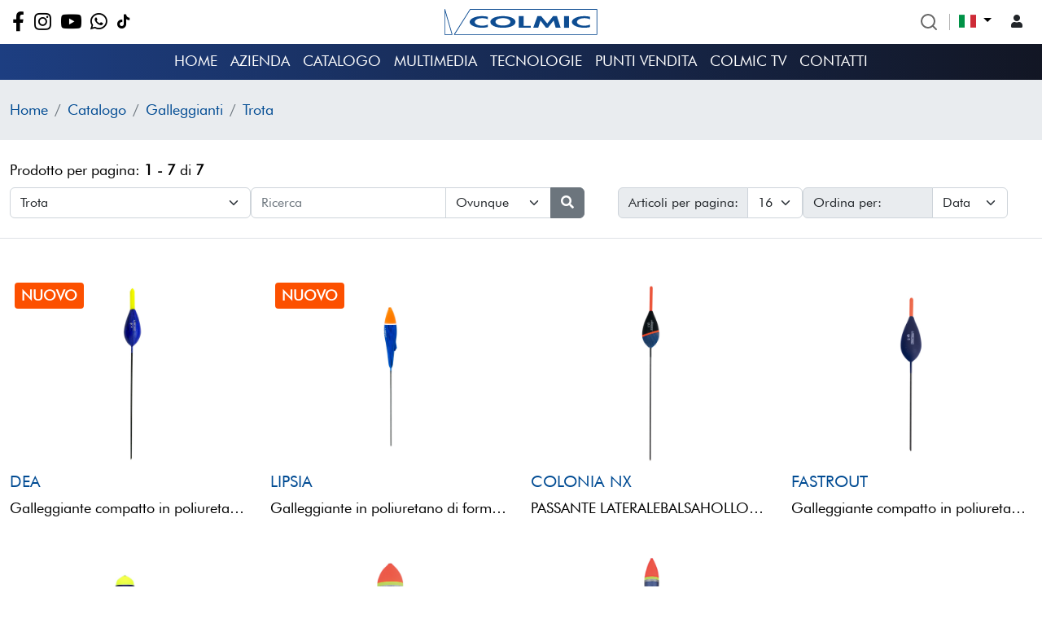

--- FILE ---
content_type: text/html; charset=UTF-8
request_url: https://www.colmic.it/catalog/trota1
body_size: 23869
content:
<!DOCTYPE html>
<html lang="it">

<head>
	<meta charset="utf-8">
	<meta http-equiv="X-UA-Compatible" content="IE=edge">
	<title>Elenco prodotti</title>
	<link rel="icon" href="https://www.colmic.it/assets/images/icons/favicons.png" type="image/x-icon" />
	<!-- Tell the browser to be responsive to screen width -->
	<meta name="viewport" content="width=device-width, initial-scale=1">
	<meta name="csrf-token" content="PS0sMIatt02mnIpnRe0O5M1vn1rULGOaqcAPr7hz" />

	 

		<!--=================meta====================-->
	<meta name="description" content="Galleggianti per la pesca della trota" />
	<meta name="keywords" content="" />
	<meta name="robots" content="index, follow" />
	<meta property="og:type" content="article" />
	<meta property="og:url" content="https://www.colmic.it/catalog/trota1" />
	<meta property="og:title" content="Trota" />
	<meta property="og:description" content="Galleggianti per la pesca della trota"/>
	<meta property="og:image" content="https://www.colmic.it/uploads/category/images/64e79a3bbdf310e67fca97a2bcc90377.jpg" />
	<meta property="og:image:width" content="1200" />
	<meta property="og:image:height" content="630" />
	<meta property="og:site_name" content="Colmic italia spa | Articoli da Pesca" />
	<link rel="canonical" href="https://www.colmic.it/catalog/trota1">
	<!--=================meta END====================-->
	
	<link rel="preconnect" href="https://fonts.googleapis.com">
	<link rel="preconnect" href="https://fonts.gstatic.com" crossorigin>
	<link href="https://fonts.googleapis.com/css2?family=Barlow+Condensed:ital,wght@0,100;0,200;0,300;0,400;0,500;0,600;0,700;0,800;0,900;1,100;1,200;1,300;1,400;1,500;1,600;1,700;1,800;1,900&family=Barlow:ital,wght@0,100;0,200;0,300;0,400;0,500;0,600;0,700;0,800;0,900;1,100;1,200;1,300;1,400;1,500;1,600;1,700;1,800;1,900&display=swap" rel="stylesheet">

	<!-- bootstrap -->
	<link rel="stylesheet" href="https://www.colmic.it/assets/plugins/bootstrap-5/css/bootstrap.min.css" />
	<!-- <link rel="stylesheet" href="https://cdnjs.cloudflare.com/ajax/libs/flag-icon-css/6.6.4/css/flag-icons.min.css" /> -->
	<!-- <link rel="stylesheet" href="https://cdn.jsdelivr.net/npm/@docsearch/css@3" /> -->
	<!-- <link rel="stylesheet" href="https://unpkg.com/swiper@8/swiper-bundle.min.css"/> -->
	<!-- Font Awesome -->
	<link rel="stylesheet" href="https://www.colmic.it/assets/plugins/fontawesome-free/css/all.min.css" />
	<link rel="stylesheet" href="https://www.colmic.it/assets/plugins/fontawesome-free/font-awesome-animation.min.css" />
	<link rel="stylesheet" href="https://www.colmic.it/assets/plugins/flag-icon-css/css/flag-icon.min.css" />
	<link rel="stylesheet" href="https://www.colmic.it/assets/plugins/owl-carousel/css/owl.carousel.min.css" />
	<link rel="stylesheet" href="https://www.colmic.it/assets/plugins/owl-carousel/css/owl.theme.default.min.css" />
	<link rel="stylesheet" href="https://www.colmic.it/assets/plugins/magnific-popup/magnific-popup.css" />
	<link rel="stylesheet" href="https://www.colmic.it/assets/plugins/canvas-nav/canva-nav.css" />
	<link rel="stylesheet" href="https://www.colmic.it/assets/plugins/jquery-viewer/css/viewer.css" />
	<link rel="stylesheet" href="https://www.colmic.it/assets/plugins/flexbin/flexbin.css" />
	<link rel="stylesheet" href="https://www.colmic.it/assets/plugins/select2/css/select2.min.css" />
	<link rel="stylesheet" href="https://www.colmic.it/assets/css/theme.min.css" />
	<link rel="stylesheet" href="https://www.colmic.it/assets/css/responsive.css" />

	<!-- toastr -->
	<link rel="stylesheet" href="https://www.colmic.it/assets/dist/cdn/toastr.min.css">
	<link rel="stylesheet" type="text/css" href="https://www.colmic.it/vendor/cookie-consent/css/cookie-consent.css">
	<style>
		button:disabled#buttonAddon,
		button:disabled#footerButtonAddon {
			border-color: #666666;
			opacity: var(--bs-btn-disabled-opacity);
			border: 1px solid #999999;
			background-color: #cccccc;
			color: #666666;
		}
	</style>
		<script>
		var base_url = "https:\/\/www.colmic.it";
	</script>
	<script src="https://www.google.com/recaptcha/api.js?" async defer></script>


	<!-- Google tag (gtag.js) -->
	<script async src="https://www.googletagmanager.com/gtag/js?id=UA-3320485-3"></script>
	<script>
		window.dataLayer = window.dataLayer || [];
		function gtag(){dataLayer.push(arguments);}
		gtag('js', new Date());
		gtag('config', 'UA-3320485-3');
	</script>
	
</head>

<body class="theme-default">
	<div id="container">
		<div class="wrapper cf">
			<header class="header-section">
    <div class="position-fixed w-100 main-navbar" id="mainNavbar">
        <div class="top-header py-2">
            <div class="container">
                <div class="row align-items-center">
                    <div class="col-6 col-md-6 col-lg-5">
                        <ul class="social-media-link pb-0 pb-md-0 mt-0 mt-md-0">
                                                        <li>
                                <a href="https://www.facebook.com/ColmicItaliaSpa/" target="_blank"><i class="fab fa-facebook-f fa-lg"></i></a>
                            </li>
                                                                                    <li>
                                <a href="https://www.instagram.com/colmicitalia/" target="_blank"><i class="fab fa-instagram fa-lg"></i></a>
                            </li>
                                                                                    <li>
                                <a href="https://www.youtube.com/c/COLMICITALIASpa" target="_blank"><i class="fab fa-youtube fa-lg"></i></a>
                            </li>
                                                                                    <li>
                                <a href="https://www.whatsapp.com/channel/0029VacDOGEKAwEv9KEH4L1z" target="_blank"><i class="fab fa-whatsapp fa-lg"></i></a>
                            </li>
                                                                                    <li>
                                <a href="https://www.tiktok.com/@colmicitaliaspa?lang=it-IT" target="_blank">
                                    <i class="fab fa-tiktok"></i>
                                </a>
                            </li>
                                                    </ul>
                    </div>
                    <div class="col-md-2 col-lg-2 d-none d-lg-block">
                        <a href="https://www.colmic.it/" class="d-block text-center">
                            <img src="https://www.colmic.it/assets/images/colmic-logo.svg" class="img-fluid" alt="colmic" />
                        </a>
                    </div>
                    <div class="col-6 col-md-6 col-lg-5">
                        <div class="text-end">
                            <div class="btn-group language-select">
                                <!-- <button class="btn btn-light btn-transparent btn-search" type="button" onclick="openSearch()">
                                    <i class="fas fa-search"></i>
                                    <div id="docsearch"></div>
                                </button> -->
                                <div id="searchwrap">
                                    <form action="https://www.colmic.it/search" method="get">
                                        <input id="search" name="search" type="text" placeholder="Ricerca">
                                        <input id="search_submit" value="Search" type="submit">
                                    </form>
                                </div>
                                <div class="dropdown language-dropdown-select">
                                    <button class="btn btn-light btn-transparent dropdown-toggle" type="button" data-bs-toggle="dropdown" aria-expanded="false">
                                                                            <span class="flag-icon flag-icon-it"></span>
                                                                        </button>
                                    

                                    <ul class="dropdown-menu dropdown-menu-end animate slideIn language-drop">
                                                                                <li>
                                            <a class="dropdown-item" rel="alternate" hreflang="en" href="https://www.colmic.it/en/catalog/trota1">
                                                <i class="flag-icon flag-icon-gb mr-2"></i>
                                                English
                                            </a>
                                        </li>
                                                                                <li>
                                            <a class="dropdown-item" rel="alternate" hreflang="es" href="https://www.colmic.it/es/catalog/trota1">
                                                <i class="flag-icon flag-icon-es mr-2"></i>
                                                español
                                            </a>
                                        </li>
                                                                                <li>
                                            <a class="dropdown-item" rel="alternate" hreflang="fr" href="https://www.colmic.it/fr/catalog/trota1">
                                                <i class="flag-icon flag-icon-fr mr-2"></i>
                                                français
                                            </a>
                                        </li>
                                                                                <li>
                                            <a class="dropdown-item" rel="alternate" hreflang="it" href="https://www.colmic.it/it/catalog/trota1">
                                                <i class="flag-icon flag-icon-it mr-2"></i>
                                                italiano
                                            </a>
                                        </li>
                                                                                <li>
                                            <a class="dropdown-item" rel="alternate" hreflang="hu" href="https://www.colmic.it/hu/catalog/trota1">
                                                <i class="flag-icon flag-icon-hu mr-2"></i>
                                                magyar
                                            </a>
                                        </li>
                                        
                                                                            </ul>
                                </div>
                                <!-- User Dropdown-->
                                <div class="user-account-dropdown d-flex align-items-center gap-x-10">
                                    <div class="dropdown no-caret dropdown-user">
                                        <a class="btn btn-icon btn-transparent-dark dropdown-toggle" id="navbarDropdownUserImage" href="javascript:void(0);" role="button" data-bs-toggle="dropdown" aria-haspopup="true" aria-expanded="false">
                                            <i class="fas fa-user"></i>
                                        </a>
                                        <div class="dropdown-menu dropdown-menu-end animate slideIn" aria-labelledby="navbarDropdownUserImage">
                                                                                        <div class="before-login-auth">
                                                <a class="dropdown-item" href="https://www.colmic.it/customer/login">
                                                    <i class="fas fa-sign-in-alt"></i> Accedi                                                </a>
                                                <a class="dropdown-item" href="https://www.colmic.it/customer/register">
                                                    <i class="fas fa-user-edit"></i> Creare un account                                                </a>
                                            </div>
                                                                                    </div>
                                    </div>
                                                                    </div>
                            </div>
                        </div>
                    </div>
                </div>
            </div>
        </div>
        <div class="bottom-header">
            <div class="container">
                <div class="row">
                    <div class="col-md-12">
                        <nav class="navbar navbar-expand-lg bg-transparent py-0">
                            <div class="container-fluid">
                                <a class="navbar-brand d-block d-lg-none" href="/"><img src="https://www.colmic.it/assets/images/colmic-footer-logo.svg" class="img-fluid" width="200" alt="colmic" /></a>
                                <span class="d-flex gap-x-15">
                                    <button class="navbar-toggler mobile-nav-toggle d-block d-lg-none" type="button">
                                        <span class="navbar-toggler-icon"></span>
                                    </button>
                                                                    </span>
                                <div class="collapse navbar-collapse text-uppercase" id="navbarSupportedContent">
                                    <ul class="navbar-nav mx-auto mb-2 mb-lg-0 colmic-navbar text-uppercase">
                                        <li class="nav-item">
                                            <a class="nav-link " aria-current="page" href="https://www.colmic.it/">Home</a>
                                        </li>
                                        <!-- <li class="nav-item">
                                            <a class="nav-link " href="#companyModal" data-bs-toggle="modal">Azienda</a>
                                        </li> -->
                                        <li class="nav-item dropdown colmic-dropdown-mega position-relative">
                                            <a class="nav-link dropdown-toggle" href="#" data-bs-toggle="dropdown" data-bs-auto-close="outside">
                                                Azienda                                            </a>
                                            <div class="dropdown-menu mega-menu-content py-0 rounded-0 border-0">
                                                <div class="mega-content">
                                                    <div class="mega-catalogo-menu" id="divMenu">
                                                        <ul>
                                                                                                                                                                                    <li><a href="https://www.colmic.it/#our_story" class="py-2"><i class="fas fa-book"></i> La nostra storia</a></li>
                                                        </ul>
                                                    </div>
                                                </div>
                                            </div>
                                        </li>
                                        <!-- <li class="nav-item dropdown">
                                            <a class="nav-link dropdown-toggle" href="#" role="button" data-bs-toggle="dropdown" aria-expanded="false">
                                                Catalogo                                            </a>
                                            <ul class="dropdown-menu">
                                                <li><a class="dropdown-item" href="#">Action</a></li>
                                                <li><a class="dropdown-item" href="#">Another action</a></li>
                                                <li><a class="dropdown-item" href="#">Something else here</a></li>
                                            </ul>
                                        </li> -->
                                        <li class="nav-item dropdown colmic-dropdown-mega position-relative">
                                            <a class="nav-link dropdown-toggle" href="#" data-bs-toggle="dropdown" data-bs-auto-close="outside">
                                                Catalogo                                            </a>
                                            <div class="dropdown-menu mega-menu-content p-0 rounded-0 border-0">
                                                <div class="mega-content">
                                                    <div class="mega-catalogo-menu" id="divMenu">
                                                        <ul>
                                                                                                                                                                                    <li>
                                                                <a href="https://www.colmic.it/catalog/rbs">ROUBAISIENNE</a>
                                                                                                                                <ul>
                                                                                                                                        <li><a href="https://www.colmic.it/catalog/super-match-power-carp">Super Match Power Carp</a></li>
                                                                                                                                        <li><a href="https://www.colmic.it/catalog/all-round">All Round</a></li>
                                                                                                                                        <li><a href="https://www.colmic.it/catalog/special-carp">Special Carp - Specimen</a></li>
                                                                                                                                        <li><a href="https://www.colmic.it/catalog/spondine">Spondine</a></li>
                                                                                                                                        <li><a href="https://www.colmic.it/catalog/top-kit">TOP KIT</a></li>
                                                                                                                                        <li><a href="https://www.colmic.it/catalog/minibutt">MINIBUTT</a></li>
                                                                                                                                        <li><a href="https://www.colmic.it/catalog/power-kit">POWER KIT</a></li>
                                                                                                                                        <li><a href="https://www.colmic.it/catalog/sft-series">SFT SERIES</a></li>
                                                                                                                                    </ul>
                                                                                                                            </li>
                                                                                                                        <li>
                                                                <a href="https://www.colmic.it/catalog/canne">Canne</a>
                                                                                                                                <ul>
                                                                                                                                        <li><a href="https://www.colmic.it/catalog/alborella">Alborella</a></li>
                                                                                                                                        <li><a href="https://www.colmic.it/catalog/bolognesi">Bolognesi</a></li>
                                                                                                                                        <li><a href="https://www.colmic.it/catalog/fisse">Fisse</a></li>
                                                                                                                                        <li><a href="https://www.colmic.it/catalog/inglesi">Inglesi</a></li>
                                                                                                                                        <li><a href="https://www.colmic.it/catalog/telematch">Telematch</a></li>
                                                                                                                                        <li><a href="https://www.colmic.it/catalog/trota">Trota</a></li>
                                                                                                                                        <li><a href="https://www.colmic.it/catalog/barca-2-3sect">Barca 2-3-4 sect</a></li>
                                                                                                                                        <li><a href="https://www.colmic.it/catalog/barca-teleregolabile">Barca Teleregolabile</a></li>
                                                                                                                                        <li><a href="https://www.colmic.it/catalog/barca-telescopica">Barca Telescopica</a></li>
                                                                                                                                        <li><a href="https://www.colmic.it/catalog/beach-ledgering">Beach Ledgering</a></li>
                                                                                                                                        <li><a href="https://www.colmic.it/catalog/big-game">Big Game</a></li>
                                                                                                                                        <li><a href="https://www.colmic.it/catalog/surf-casting">Surf Casting</a></li>
                                                                                                                                        <li><a href="https://www.colmic.it/catalog/trolling">Traina</a></li>
                                                                                                                                        <li><a href="https://www.colmic.it/catalog/canne-feeder">Canne Feeder</a></li>
                                                                                                                                        <li><a href="https://www.colmic.it/catalog/slow-pitch">Slow Pitch</a></li>
                                                                                                                                    </ul>
                                                                                                                            </li>
                                                                                                                        <li>
                                                                <a href="https://www.colmic.it/catalog/manici-di-guadino">Manici di Guadino</a>
                                                                                                                                <ul>
                                                                                                                                        <li><a href="https://www.colmic.it/catalog/innesto">Innesto</a></li>
                                                                                                                                        <li><a href="https://www.colmic.it/catalog/telescopici">Telescopici</a></li>
                                                                                                                                    </ul>
                                                                                                                            </li>
                                                                                                                        <li>
                                                                <a href="https://www.colmic.it/catalog/teste-di-guadino-guadini">Teste di Guadino / Guadini</a>
                                                                                                                                <ul>
                                                                                                                                        <li><a href="https://www.colmic.it/catalog/guadini">Guadini</a></li>
                                                                                                                                        <li><a href="https://www.colmic.it/catalog/teste-di-guadino">Teste di guadino</a></li>
                                                                                                                                    </ul>
                                                                                                                            </li>
                                                                                                                        <li>
                                                                <a href="https://www.colmic.it/catalog/ami">Ami</a>
                                                                                                                                <ul>
                                                                                                                                        <li><a href="https://www.colmic.it/catalog/nuclear">Nuclear</a></li>
                                                                                                                                        <li><a href="https://www.colmic.it/catalog/hayabusa">Hayabusa</a></li>
                                                                                                                                        <li><a href="https://www.colmic.it/catalog/finali">Finali</a></li>
                                                                                                                                        <li><a href="https://www.colmic.it/catalog/sabiki">Sabiki</a></li>
                                                                                                                                        <li><a href="https://www.colmic.it/catalog/assist-hook">Assist Hook</a></li>
                                                                                                                                        <li><a href="https://www.colmic.it/catalog/mustad">Mustad</a></li>
                                                                                                                                        <li><a href="https://www.colmic.it/catalog/ami-varie">Varie</a></li>
                                                                                                                                    </ul>
                                                                                                                            </li>
                                                                                                                        <li>
                                                                <a href="https://www.colmic.it/catalog/galleggianti">Galleggianti</a>
                                                                                                                                <ul>
                                                                                                                                        <li><a href="https://www.colmic.it/catalog/competition-lake">Competition / Lake / Canal / River</a></li>
                                                                                                                                        <li><a href="https://www.colmic.it/catalog/passanti">Passanti</a></li>
                                                                                                                                        <li><a href="https://www.colmic.it/catalog/alborella1">Alborella</a></li>
                                                                                                                                        <li><a href="https://www.colmic.it/catalog/vele">Vele</a></li>
                                                                                                                                        <li><a href="https://www.colmic.it/catalog/scorrevoli">Scorrevoli</a></li>
                                                                                                                                        <li><a href="https://www.colmic.it/catalog/multicolor">Multicolor</a></li>
                                                                                                                                        <li><a href="https://www.colmic.it/catalog/trota1">Trota</a></li>
                                                                                                                                        <li><a href="https://www.colmic.it/catalog/mare">Mare</a></li>
                                                                                                                                        <li><a href="https://www.colmic.it/catalog/inglesi1">Inglesi</a></li>
                                                                                                                                        <li><a href="https://www.colmic.it/catalog/antenne">Accessori</a></li>
                                                                                                                                        <li><a href="https://www.colmic.it/catalog/lenze-montate">Lenze montate</a></li>
                                                                                                                                        <li><a href="https://www.colmic.it/catalog/bombarde">Bombarde</a></li>
                                                                                                                                    </ul>
                                                                                                                            </li>
                                                                                                                        <li>
                                                                <a href="https://www.colmic.it/catalog/abbigliamento">Abbigliamento</a>
                                                                                                                                <ul>
                                                                                                                                        <li><a href="https://www.colmic.it/catalog/invernale">Invernale</a></li>
                                                                                                                                        <li><a href="https://www.colmic.it/catalog/estivo">Estivo</a></li>
                                                                                                                                        <li><a href="https://www.colmic.it/catalog/wader">WADERS</a></li>
                                                                                                                                    </ul>
                                                                                                                            </li>
                                                                                                                        <li>
                                                                <a href="https://www.colmic.it/catalog/borsetteria">Borsetteria</a>
                                                                                                                                <ul>
                                                                                                                                        <li><a href="https://www.colmic.it/catalog/borse-pvc">Borse PVC</a></li>
                                                                                                                                        <li><a href="https://www.colmic.it/catalog/borse-trevira">Borse Trevira</a></li>
                                                                                                                                        <li><a href="https://www.colmic.it/catalog/porta-canne">Porta Canne</a></li>
                                                                                                                                        <li><a href="https://www.colmic.it/catalog/porta-canne-rigidi">Porta Canne rigidi</a></li>
                                                                                                                                        <li><a href="https://www.colmic.it/catalog/borse-polystyrene">Borse Polystyrene</a></li>
                                                                                                                                        <li><a href="https://www.colmic.it/catalog/borse-black-essence">Borse BLACK ESSENCE</a></li>
                                                                                                                                        <li><a href="https://www.colmic.it/catalog/borse-blue-grey-series">Borse BLUE GREY SERIES</a></li>
                                                                                                                                        <li><a href="https://www.colmic.it/catalog/borse-grey-essence">Borse GREY ESSENCE</a></li>
                                                                                                                                        <li><a href="https://www.colmic.it/catalog/borse-pvc-series">Borse PVC SERIES</a></li>
                                                                                                                                    </ul>
                                                                                                                            </li>
                                                                                                                        <li>
                                                                <a href="https://www.colmic.it/catalog/fili">Fili</a>
                                                                                                                                <ul>
                                                                                                                                        <li><a href="https://www.colmic.it/catalog/braided">Trecciato</a></li>
                                                                                                                                        <li><a href="https://www.colmic.it/catalog/fluorocarbon">Fluorocarbon</a></li>
                                                                                                                                        <li><a href="https://www.colmic.it/catalog/nylon">Nylon</a></li>
                                                                                                                                    </ul>
                                                                                                                            </li>
                                                                                                                        <li>
                                                                <a href="https://www.colmic.it/catalog/mulinelli">Mulinelli</a>
                                                                                                                                <ul>
                                                                                                                                        <li><a href="https://www.colmic.it/catalog/free-drag">Free Drag</a></li>
                                                                                                                                        <li><a href="https://www.colmic.it/catalog/front-drag">Frizione anteriore</a></li>
                                                                                                                                        <li><a href="https://www.colmic.it/catalog/rear-drag">Posteriore</a></li>
                                                                                                                                        <li><a href="https://www.colmic.it/catalog/trolling1">Traina</a></li>
                                                                                                                                    </ul>
                                                                                                                            </li>
                                                                                                                        <li>
                                                                <a href="https://www.colmic.it/catalog/panieri">Panieri</a>
                                                                                                                            </li>
                                                                                                                        <li>
                                                                <a href="https://www.colmic.it/catalog/accessori-panieri">Accessori Panieri</a>
                                                                                                                            </li>
                                                                                                                        <li>
                                                                <a href="https://www.colmic.it/catalog/modulistica-panieri">Modulistica Panieri</a>
                                                                                                                            </li>
                                                                                                                        <li>
                                                                <a href="https://www.colmic.it/catalog/appoggia-kit-e-rulli-rbs">Appoggia Canne e Rulli</a>
                                                                                                                            </li>
                                                                                                                        <li>
                                                                <a href="https://www.colmic.it/catalog/nasse">Nasse</a>
                                                                                                                            </li>
                                                                                                                        <li>
                                                                <a href="https://www.colmic.it/catalog/accessori">Accessori</a>
                                                                                                                                <ul>
                                                                                                                                        <li><a href="https://www.colmic.it/catalog/piombi">Piombi</a></li>
                                                                                                                                        <li><a href="https://www.colmic.it/catalog/misaki">Misaki</a></li>
                                                                                                                                        <li><a href="https://www.colmic.it/catalog/occhiali">Occhiali</a></li>
                                                                                                                                        <li><a href="https://www.colmic.it/catalog/magic-net-series">Magic Net Series</a></li>
                                                                                                                                        <li><a href="https://www.colmic.it/catalog/wire-leader">Wire leader</a></li>
                                                                                                                                        <li><a href="https://www.colmic.it/catalog/vari">Vari</a></li>
                                                                                                                                        <li><a href="https://www.colmic.it/catalog/vagli">Vagli</a></li>
                                                                                                                                        <li><a href="https://www.colmic.it/catalog/silicon-tube">Tubi siliconici</a></li>
                                                                                                                                        <li><a href="https://www.colmic.it/catalog/sedie">Sedie</a></li>
                                                                                                                                        <li><a href="https://www.colmic.it/catalog/secchi">Secchi</a></li>
                                                                                                                                        <li><a href="https://www.colmic.it/catalog/scatole">Scatole</a></li>
                                                                                                                                        <li><a href="https://www.colmic.it/catalog/rbs-accessori">RBS Accessori</a></li>
                                                                                                                                        <li><a href="https://www.colmic.it/catalog/accessori-barca">Accessori Barca</a></li>
                                                                                                                                        <li><a href="https://www.colmic.it/catalog/pinze">Pinze</a></li>
                                                                                                                                        <li><a href="https://www.colmic.it/catalog/ombrelloni">Ombrelloni</a></li>
                                                                                                                                        <li><a href="https://www.colmic.it/catalog/forbici">Forbici</a></li>
                                                                                                                                        <li><a href="https://www.colmic.it/catalog/fionde">Fionde</a></li>
                                                                                                                                        <li><a href="https://www.colmic.it/catalog/eva">Eva</a></li>
                                                                                                                                        <li><a href="https://www.colmic.it/catalog/espositori">Espositori</a></li>
                                                                                                                                        <li><a href="https://www.colmic.it/catalog/elastici">Elastici</a></li>
                                                                                                                                        <li><a href="https://www.colmic.it/catalog/coltelli">Coltelli</a></li>
                                                                                                                                        <li><a href="https://www.colmic.it/catalog/cinture">Cinture</a></li>
                                                                                                                                        <li><a href="https://www.colmic.it/catalog/bilance">Bilance</a></li>
                                                                                                                                    </ul>
                                                                                                                            </li>
                                                                                                                        <li>
                                                                <a href="https://www.colmic.it/catalog/girelle-generale">Girelle</a>
                                                                                                                                <ul>
                                                                                                                                        <li><a href="https://www.colmic.it/catalog/girelle-yellow">Girelle Yellow Series</a></li>
                                                                                                                                        <li><a href="https://www.colmic.it/catalog/girelle-orange">Girelle Orange Series</a></li>
                                                                                                                                        <li><a href="https://www.colmic.it/catalog/high-speed-series-girelle">Girelle High Speed Series</a></li>
                                                                                                                                    </ul>
                                                                                                                            </li>
                                                                                                                        <li>
                                                                <a href="https://www.colmic.it/catalog/pasture">Pasture</a>
                                                                                                                                <ul>
                                                                                                                                        <li><a href="https://www.colmic.it/catalog/colle">Colle</a></li>
                                                                                                                                        <li><a href="https://www.colmic.it/catalog/coloranti">Coloranti</a></li>
                                                                                                                                        <li><a href="https://www.colmic.it/catalog/additivi">Additivi</a></li>
                                                                                                                                        <li><a href="https://www.colmic.it/catalog/champion-feed">Champion Feed</a></li>
                                                                                                                                        <li><a href="https://www.colmic.it/catalog/pasture-acqua-dolce">Pasture Acqua Dolce</a></li>
                                                                                                                                        <li><a href="https://www.colmic.it/catalog/pasture-mare">Pasture Mare</a></li>
                                                                                                                                        <li><a href="https://www.colmic.it/catalog/terre-e-ghiaie">Terre e Ghiaie</a></li>
                                                                                                                                        <li><a href="https://www.colmic.it/catalog/wafters">Wafters</a></li>
                                                                                                                                    </ul>
                                                                                                                            </li>
                                                                                                                        <li>
                                                                <a href="https://www.colmic.it/catalog/feeder">Feeder</a>
                                                                                                                                <ul>
                                                                                                                                        <li><a href="https://www.colmic.it/catalog/appoggiacanna">Appoggiacanna</a></li>
                                                                                                                                        <li><a href="https://www.colmic.it/catalog/fili1">Fili Feeder</a></li>
                                                                                                                                        <li><a href="https://www.colmic.it/catalog/pasturatori">Pasturatori</a></li>
                                                                                                                                        <li><a href="https://www.colmic.it/catalog/pasture1">Pasture</a></li>
                                                                                                                                        <li><a href="https://www.colmic.it/catalog/accessori-vari">Accessori vari</a></li>
                                                                                                                                        <li><a href="https://www.colmic.it/catalog/telefeeder">Canne telescopiche</a></li>
                                                                                                                                    </ul>
                                                                                                                            </li>
                                                                                                                                                                                </ul>
                                                    </div>
                                                    <div class="p-2 light-bg-color">
                                                        <div class="mg-menu-btn"> <!-- mega-menu-social -->
                                                            <div class="mt-0">
                                                                <!-- <a href="https://www.colmic.it/new-products" class="btn btn-orange"><i class="fas fa-box"></i> nuovo prodotto</a> -->
                                                                <a href="https://www.colmic.it/pdf-catalog" class="btn btn-orange w-100"><i class="fas fa-file-pdf"></i> Catalogo pdf</a>
                                                                <!--  -->
                                                            </div>
                                                        </div>
                                                    </div>
                                                    <!-- <div class="container-fluid p-0">
                                                        <div class="row row-cols-1 row-cols-sm-1 align-items-stretch g-0">
                                                            <div class="col">
                                                                <div class="p-4 position-relative h-100">
                                                                    
                                                                </div>
                                                            </div>
                                                            <div class="col-md-5 bg-light border-start navbar-news-section">

                                                            </div>
                                                        </div>
                                                    </div> -->
                                                </div>
                                            </div>
                                        </li>
                                        
                                        <!-- <li class="nav-item">
                                            <a class="nav-link " href="#videoMenuModal" data-bs-toggle="modal">Multimedia</a>
                                        </li> -->
                                        <li class="nav-item dropdown colmic-dropdown-mega position-relative">
                                            <a class="nav-link dropdown-toggle" href="#" data-bs-toggle="dropdown" data-bs-auto-close="outside">
                                                Multimedia                                            </a>
                                            <div class="dropdown-menu mega-menu-content p-0 rounded-0 border-0">
                                                <div class="mega-content">
                                                    <div class="mega-catalogo-menu" id="divMenu">
                                                                                                                                                                        <ul class="videos-menu-ul">
                                                                                                                        <li>
                                                                <li><a href="https://www.colmic.it/video-details/767" class="text-truncate">BOLOGNESE DNA | SCADUTA A CALAFURIA | EP.1 – COLMIC</a></li>
                                                            </li>
                                                                                                                        <li>
                                                                <li><a href="https://www.colmic.it/video-details/766" class="text-truncate">FREEWATER - IL GRANDE FIUME | EP7 | FEEDER COLMIC</a></li>
                                                            </li>
                                                                                                                        <li>
                                                                <li><a href="https://www.colmic.it/video-details/765" class="text-truncate">FREEWATER - FIUME LIRI | EP6 | FEEDER COLMIC</a></li>
                                                            </li>
                                                                                                                        <li>
                                                                <li><a href="https://www.colmic.it/video-details/764" class="text-truncate">FREEWATER | I BARBI DELL’ADDA - EP.5 - FEEDER</a></li>
                                                            </li>
                                                                                                                        <li>
                                                                <li><a href="https://www.colmic.it/video-details/763" class="text-truncate">CALAMARI DI GIORNO</a></li>
                                                            </li>
                                                                                                                        <li>
                                                                <li><a href="https://www.colmic.it/video-details/762" class="text-truncate">FREEWATER - FIUME SACCO | EP4 | FEEDER COLMIC</a></li>
                                                            </li>
                                                                                                                        <li>
                                                                <li><a href="https://www.colmic.it/video-details/761" class="text-truncate">FREEWATER – SHALLOW FEEDER | ARNO | EP3 | FEEDER COLMIC</a></li>
                                                            </li>
                                                                                                                    </ul>
                                                                                                                                            
                                                    </div>
                                                    <div class="p-2 light-bg-color">
                                                        <div class="mg-menu-btn"> <!-- mega-menu-social -->
                                                            <div class="mt-0">
                                                                <!-- <a href="https://www.colmic.it/new-products" class="btn btn-orange"><i class="fas fa-box"></i> nuovo prodotto</a> -->
                                                                <a href="https://www.colmic.it/video-list" class="btn btn-orange d-block w-100">Vedi tutti</a>
                                                                <!--  -->
                                                            </div>
                                                        </div>
                                                    </div>
                                                    <!-- <div class="container-fluid p-0">
                                                        <div class="row row-cols-1 row-cols-sm-1 align-items-stretch g-0">
                                                            <div class="col">
                                                                <div class="p-4 position-relative h-100">
                                                                    
                                                                </div>
                                                            </div>
                                                            <div class="col-md-5 bg-light border-start navbar-news-section">

                                                            </div>
                                                        </div>
                                                    </div> -->
                                                </div>
                                            </div>
                                        </li>
                                        <li class="nav-item">
                                            <a class="nav-link " href="https://www.colmic.it/technologies">Tecnologie</a>
                                        </li>
                                        <li class="nav-item">
                                            <a class="nav-link " href="https://www.colmic.it/point-of-sales">Punti vendita</a>
                                        </li>
                                        <li class="nav-item">
                                            <a class="nav-link " href="https://www.colmic.it/colmic-tv">Colmic TV<!--Palinsesto TV--></a>
                                        </li>
                                        
                                        <li class="nav-item">
                                            <a class="nav-link " href="https://www.colmic.it/contact">Contatti</a>
                                        </li>
                                                                                <!-- <li class="nav-item newslatter-item">
                                            <a class="nav-link " href="https://www.colmic.it/newsletter-pescare-show">Iscrizione Newsletter Fiera</a>
                                        </li> -->
                                    </ul>
                                </div>
                            </div>
                        </nav>
                    </div>
                </div>
            </div>
        </div>
    </div>
</header>
<!-- Modal Catalogo -->
<div class="modal fade" id="catalogoModal" tabindex="-1" aria-labelledby="staticBackdropLabel" aria-hidden="true">
    <!--data-bs-backdrop="static" data-bs-keyboard="false" -->
    <div class="modal-dialog modal-xl">
        <div class="modal-content">
            <div class="modal-body p-0">
                <div class="container p-0">
                    <button type="button" class="btn btn-light btn-lg btn-transparent p-0 position-absolute category-close" data-bs-dismiss="modal" aria-label="Close">
                        <i class="fas fa-times-circle fa-lg text-white"></i>
                    </button>
                    <div class="row row-cols-1 row-cols-sm-2 align-items-stretch g-0">
                        <div class="col">
                            <div class="p-4 position-relative h-100">
                                <div class="mega-catalogo-menu" id="divMenu">
                                    <ul>
                                                                                                                        <li>
                                            <a href="https://www.colmic.it/catalog/rbs">ROUBAISIENNE</a>
                                                                                        <ul>
                                                                                                <li><a href="https://www.colmic.it/catalog/super-match-power-carp">Super Match Power Carp</a></li>
                                                                                                <li><a href="https://www.colmic.it/catalog/all-round">All Round</a></li>
                                                                                                <li><a href="https://www.colmic.it/catalog/special-carp">Special Carp - Specimen</a></li>
                                                                                                <li><a href="https://www.colmic.it/catalog/spondine">Spondine</a></li>
                                                                                                <li><a href="https://www.colmic.it/catalog/top-kit">TOP KIT</a></li>
                                                                                                <li><a href="https://www.colmic.it/catalog/minibutt">MINIBUTT</a></li>
                                                                                                <li><a href="https://www.colmic.it/catalog/power-kit">POWER KIT</a></li>
                                                                                                <li><a href="https://www.colmic.it/catalog/sft-series">SFT SERIES</a></li>
                                                                                            </ul>
                                                                                    </li>
                                                                                <li>
                                            <a href="https://www.colmic.it/catalog/canne">Canne</a>
                                                                                        <ul>
                                                                                                <li><a href="https://www.colmic.it/catalog/alborella">Alborella</a></li>
                                                                                                <li><a href="https://www.colmic.it/catalog/bolognesi">Bolognesi</a></li>
                                                                                                <li><a href="https://www.colmic.it/catalog/fisse">Fisse</a></li>
                                                                                                <li><a href="https://www.colmic.it/catalog/inglesi">Inglesi</a></li>
                                                                                                <li><a href="https://www.colmic.it/catalog/telematch">Telematch</a></li>
                                                                                                <li><a href="https://www.colmic.it/catalog/trota">Trota</a></li>
                                                                                                <li><a href="https://www.colmic.it/catalog/barca-2-3sect">Barca 2-3-4 sect</a></li>
                                                                                                <li><a href="https://www.colmic.it/catalog/barca-teleregolabile">Barca Teleregolabile</a></li>
                                                                                                <li><a href="https://www.colmic.it/catalog/barca-telescopica">Barca Telescopica</a></li>
                                                                                                <li><a href="https://www.colmic.it/catalog/beach-ledgering">Beach Ledgering</a></li>
                                                                                                <li><a href="https://www.colmic.it/catalog/big-game">Big Game</a></li>
                                                                                                <li><a href="https://www.colmic.it/catalog/surf-casting">Surf Casting</a></li>
                                                                                                <li><a href="https://www.colmic.it/catalog/trolling">Traina</a></li>
                                                                                                <li><a href="https://www.colmic.it/catalog/canne-feeder">Canne Feeder</a></li>
                                                                                                <li><a href="https://www.colmic.it/catalog/slow-pitch">Slow Pitch</a></li>
                                                                                            </ul>
                                                                                    </li>
                                                                                <li>
                                            <a href="https://www.colmic.it/catalog/manici-di-guadino">Manici di Guadino</a>
                                                                                        <ul>
                                                                                                <li><a href="https://www.colmic.it/catalog/innesto">Innesto</a></li>
                                                                                                <li><a href="https://www.colmic.it/catalog/telescopici">Telescopici</a></li>
                                                                                            </ul>
                                                                                    </li>
                                                                                <li>
                                            <a href="https://www.colmic.it/catalog/teste-di-guadino-guadini">Teste di Guadino / Guadini</a>
                                                                                        <ul>
                                                                                                <li><a href="https://www.colmic.it/catalog/guadini">Guadini</a></li>
                                                                                                <li><a href="https://www.colmic.it/catalog/teste-di-guadino">Teste di guadino</a></li>
                                                                                            </ul>
                                                                                    </li>
                                                                                <li>
                                            <a href="https://www.colmic.it/catalog/ami">Ami</a>
                                                                                        <ul>
                                                                                                <li><a href="https://www.colmic.it/catalog/nuclear">Nuclear</a></li>
                                                                                                <li><a href="https://www.colmic.it/catalog/hayabusa">Hayabusa</a></li>
                                                                                                <li><a href="https://www.colmic.it/catalog/finali">Finali</a></li>
                                                                                                <li><a href="https://www.colmic.it/catalog/sabiki">Sabiki</a></li>
                                                                                                <li><a href="https://www.colmic.it/catalog/assist-hook">Assist Hook</a></li>
                                                                                                <li><a href="https://www.colmic.it/catalog/mustad">Mustad</a></li>
                                                                                                <li><a href="https://www.colmic.it/catalog/ami-varie">Varie</a></li>
                                                                                            </ul>
                                                                                    </li>
                                                                                <li>
                                            <a href="https://www.colmic.it/catalog/galleggianti">Galleggianti</a>
                                                                                        <ul>
                                                                                                <li><a href="https://www.colmic.it/catalog/competition-lake">Competition / Lake / Canal / River</a></li>
                                                                                                <li><a href="https://www.colmic.it/catalog/passanti">Passanti</a></li>
                                                                                                <li><a href="https://www.colmic.it/catalog/alborella1">Alborella</a></li>
                                                                                                <li><a href="https://www.colmic.it/catalog/vele">Vele</a></li>
                                                                                                <li><a href="https://www.colmic.it/catalog/scorrevoli">Scorrevoli</a></li>
                                                                                                <li><a href="https://www.colmic.it/catalog/multicolor">Multicolor</a></li>
                                                                                                <li><a href="https://www.colmic.it/catalog/trota1">Trota</a></li>
                                                                                                <li><a href="https://www.colmic.it/catalog/mare">Mare</a></li>
                                                                                                <li><a href="https://www.colmic.it/catalog/inglesi1">Inglesi</a></li>
                                                                                                <li><a href="https://www.colmic.it/catalog/antenne">Accessori</a></li>
                                                                                                <li><a href="https://www.colmic.it/catalog/lenze-montate">Lenze montate</a></li>
                                                                                                <li><a href="https://www.colmic.it/catalog/bombarde">Bombarde</a></li>
                                                                                            </ul>
                                                                                    </li>
                                                                                <li>
                                            <a href="https://www.colmic.it/catalog/abbigliamento">Abbigliamento</a>
                                                                                        <ul>
                                                                                                <li><a href="https://www.colmic.it/catalog/invernale">Invernale</a></li>
                                                                                                <li><a href="https://www.colmic.it/catalog/estivo">Estivo</a></li>
                                                                                                <li><a href="https://www.colmic.it/catalog/wader">WADERS</a></li>
                                                                                            </ul>
                                                                                    </li>
                                                                                <li>
                                            <a href="https://www.colmic.it/catalog/borsetteria">Borsetteria</a>
                                                                                        <ul>
                                                                                                <li><a href="https://www.colmic.it/catalog/borse-pvc">Borse PVC</a></li>
                                                                                                <li><a href="https://www.colmic.it/catalog/borse-trevira">Borse Trevira</a></li>
                                                                                                <li><a href="https://www.colmic.it/catalog/porta-canne">Porta Canne</a></li>
                                                                                                <li><a href="https://www.colmic.it/catalog/porta-canne-rigidi">Porta Canne rigidi</a></li>
                                                                                                <li><a href="https://www.colmic.it/catalog/borse-polystyrene">Borse Polystyrene</a></li>
                                                                                                <li><a href="https://www.colmic.it/catalog/borse-black-essence">Borse BLACK ESSENCE</a></li>
                                                                                                <li><a href="https://www.colmic.it/catalog/borse-blue-grey-series">Borse BLUE GREY SERIES</a></li>
                                                                                                <li><a href="https://www.colmic.it/catalog/borse-grey-essence">Borse GREY ESSENCE</a></li>
                                                                                                <li><a href="https://www.colmic.it/catalog/borse-pvc-series">Borse PVC SERIES</a></li>
                                                                                            </ul>
                                                                                    </li>
                                                                                <li>
                                            <a href="https://www.colmic.it/catalog/fili">Fili</a>
                                                                                        <ul>
                                                                                                <li><a href="https://www.colmic.it/catalog/braided">Trecciato</a></li>
                                                                                                <li><a href="https://www.colmic.it/catalog/fluorocarbon">Fluorocarbon</a></li>
                                                                                                <li><a href="https://www.colmic.it/catalog/nylon">Nylon</a></li>
                                                                                            </ul>
                                                                                    </li>
                                                                                <li>
                                            <a href="https://www.colmic.it/catalog/mulinelli">Mulinelli</a>
                                                                                        <ul>
                                                                                                <li><a href="https://www.colmic.it/catalog/free-drag">Free Drag</a></li>
                                                                                                <li><a href="https://www.colmic.it/catalog/front-drag">Frizione anteriore</a></li>
                                                                                                <li><a href="https://www.colmic.it/catalog/rear-drag">Posteriore</a></li>
                                                                                                <li><a href="https://www.colmic.it/catalog/trolling1">Traina</a></li>
                                                                                            </ul>
                                                                                    </li>
                                                                                <li>
                                            <a href="https://www.colmic.it/catalog/panieri">Panieri</a>
                                                                                    </li>
                                                                                <li>
                                            <a href="https://www.colmic.it/catalog/accessori-panieri">Accessori Panieri</a>
                                                                                    </li>
                                                                                <li>
                                            <a href="https://www.colmic.it/catalog/modulistica-panieri">Modulistica Panieri</a>
                                                                                    </li>
                                                                                <li>
                                            <a href="https://www.colmic.it/catalog/appoggia-kit-e-rulli-rbs">Appoggia Canne e Rulli</a>
                                                                                    </li>
                                                                                <li>
                                            <a href="https://www.colmic.it/catalog/nasse">Nasse</a>
                                                                                    </li>
                                                                                <li>
                                            <a href="https://www.colmic.it/catalog/accessori">Accessori</a>
                                                                                        <ul>
                                                                                                <li><a href="https://www.colmic.it/catalog/piombi">Piombi</a></li>
                                                                                                <li><a href="https://www.colmic.it/catalog/misaki">Misaki</a></li>
                                                                                                <li><a href="https://www.colmic.it/catalog/occhiali">Occhiali</a></li>
                                                                                                <li><a href="https://www.colmic.it/catalog/magic-net-series">Magic Net Series</a></li>
                                                                                                <li><a href="https://www.colmic.it/catalog/wire-leader">Wire leader</a></li>
                                                                                                <li><a href="https://www.colmic.it/catalog/vari">Vari</a></li>
                                                                                                <li><a href="https://www.colmic.it/catalog/vagli">Vagli</a></li>
                                                                                                <li><a href="https://www.colmic.it/catalog/silicon-tube">Tubi siliconici</a></li>
                                                                                                <li><a href="https://www.colmic.it/catalog/sedie">Sedie</a></li>
                                                                                                <li><a href="https://www.colmic.it/catalog/secchi">Secchi</a></li>
                                                                                                <li><a href="https://www.colmic.it/catalog/scatole">Scatole</a></li>
                                                                                                <li><a href="https://www.colmic.it/catalog/rbs-accessori">RBS Accessori</a></li>
                                                                                                <li><a href="https://www.colmic.it/catalog/accessori-barca">Accessori Barca</a></li>
                                                                                                <li><a href="https://www.colmic.it/catalog/pinze">Pinze</a></li>
                                                                                                <li><a href="https://www.colmic.it/catalog/ombrelloni">Ombrelloni</a></li>
                                                                                                <li><a href="https://www.colmic.it/catalog/forbici">Forbici</a></li>
                                                                                                <li><a href="https://www.colmic.it/catalog/fionde">Fionde</a></li>
                                                                                                <li><a href="https://www.colmic.it/catalog/eva">Eva</a></li>
                                                                                                <li><a href="https://www.colmic.it/catalog/espositori">Espositori</a></li>
                                                                                                <li><a href="https://www.colmic.it/catalog/elastici">Elastici</a></li>
                                                                                                <li><a href="https://www.colmic.it/catalog/coltelli">Coltelli</a></li>
                                                                                                <li><a href="https://www.colmic.it/catalog/cinture">Cinture</a></li>
                                                                                                <li><a href="https://www.colmic.it/catalog/bilance">Bilance</a></li>
                                                                                            </ul>
                                                                                    </li>
                                                                                <li>
                                            <a href="https://www.colmic.it/catalog/girelle-generale">Girelle</a>
                                                                                        <ul>
                                                                                                <li><a href="https://www.colmic.it/catalog/girelle-yellow">Girelle Yellow Series</a></li>
                                                                                                <li><a href="https://www.colmic.it/catalog/girelle-orange">Girelle Orange Series</a></li>
                                                                                                <li><a href="https://www.colmic.it/catalog/high-speed-series-girelle">Girelle High Speed Series</a></li>
                                                                                            </ul>
                                                                                    </li>
                                                                                <li>
                                            <a href="https://www.colmic.it/catalog/pasture">Pasture</a>
                                                                                        <ul>
                                                                                                <li><a href="https://www.colmic.it/catalog/colle">Colle</a></li>
                                                                                                <li><a href="https://www.colmic.it/catalog/coloranti">Coloranti</a></li>
                                                                                                <li><a href="https://www.colmic.it/catalog/additivi">Additivi</a></li>
                                                                                                <li><a href="https://www.colmic.it/catalog/champion-feed">Champion Feed</a></li>
                                                                                                <li><a href="https://www.colmic.it/catalog/pasture-acqua-dolce">Pasture Acqua Dolce</a></li>
                                                                                                <li><a href="https://www.colmic.it/catalog/pasture-mare">Pasture Mare</a></li>
                                                                                                <li><a href="https://www.colmic.it/catalog/terre-e-ghiaie">Terre e Ghiaie</a></li>
                                                                                                <li><a href="https://www.colmic.it/catalog/wafters">Wafters</a></li>
                                                                                            </ul>
                                                                                    </li>
                                                                                <li>
                                            <a href="https://www.colmic.it/catalog/feeder">Feeder</a>
                                                                                        <ul>
                                                                                                <li><a href="https://www.colmic.it/catalog/appoggiacanna">Appoggiacanna</a></li>
                                                                                                <li><a href="https://www.colmic.it/catalog/fili1">Fili Feeder</a></li>
                                                                                                <li><a href="https://www.colmic.it/catalog/pasturatori">Pasturatori</a></li>
                                                                                                <li><a href="https://www.colmic.it/catalog/pasture1">Pasture</a></li>
                                                                                                <li><a href="https://www.colmic.it/catalog/accessori-vari">Accessori vari</a></li>
                                                                                                <li><a href="https://www.colmic.it/catalog/telefeeder">Canne telescopiche</a></li>
                                                                                            </ul>
                                                                                    </li>
                                                                                                                    </ul>
                                </div>

                                <div class="mt-3"> <!-- mega-menu-social -->
                                    <div class="d-flex justify-content-between align-items-center">
                                        <div>
                                            <a href="https://www.colmic.it/pdf-catalog" class="btn btn-outline-secondary"><i class="fas fa-file-pdf"></i> Catalogo pdf</a>
                                            <a href="https://www.colmic.it/new-products" class="btn btn-orange"><i class="fas fa-box"></i> nuovo prodotto</a>
                                                                                    </div>
                                    </div>
                                </div>
                            </div>
                        </div>
                        <div class="col bg-bluecolor navbar-news-section">
                            <div class="p-4">
                                <div class="fst-italic">
                                    <h2 class="fw-bold text-white"> <em>Notizie in evidenza</em> </h2>
                                    <p><em><a href="https://www.colmic.it/news" class="text-white">Leggi tutte le news <i class="fas fa-arrow-right"></i></a></em></p>
                                </div>
                                <div class="menu-news bg-white p-3 mb-3">
                                    <div class="row row-cols-1 row-cols-md-2">
                                                                                                                        <div class="col">
                                            <div class="single-new">
                                                <img src="https://www.colmic.it/uploads/news/images/thumbs/KiVQe_083816_KY3.jpg" class="img-fluid" alt="Catalogo 2022" />
                                                <div class="mt-3">
                                                    <h4 class="fw-bold fst-italic text-truncate">WR TECHNOLOGY</h4>
                                                    <a href="https://www.colmic.it/news-details/wr-technology" class="text-orange"><i class="fas fa-long-arrow-alt-right"></i> Leggi più</a>
                                                </div>
                                            </div>
                                        </div>
                                                                                                                    </div>
                                </div>
                                <img src="https://www.colmic.it/assets/images/colmic-white.png" width="180" class="mb-3" alt="colmic" />
                                <div class="text-white font-barlow">
                                    <small class="d-block fst-normal">Localita Ruota al Mando, 50066 Reggello FI, Italy.</small>
                                    <small class="d-block fst-normal">E-mail: <a href="mailto:info@colmic.it" class="text-white">info@colmic.it</a></small>
                                </div>
                                <ul class="social-media-link mt-3">
                                                                        <li>
                                        <a href="https://www.facebook.com/ColmicItaliaSpa/" class="text-white" target="_blank"><i class="fab fa-facebook-f fa-lg"></i></a>
                                    </li>
                                                                                                            <li>
                                        <a href="https://www.instagram.com/colmicitalia/" class="text-white" target="_blank"><i class="fab fa-instagram fa-lg"></i></a>
                                    </li>
                                                                                                            <li>
                                        <a href="https://www.youtube.com/c/COLMICITALIASpa" class="text-white" target="_blank"><i class="fab fa-youtube fa-lg"></i></a>
                                    </li>
                                                                                                            <li>
                                        <a href="https://www.whatsapp.com/channel/0029VacDOGEKAwEv9KEH4L1z" class="text-white" target="_blank"><i class="fab fa-whatsapp fa-lg"></i></a>
                                    </li>
                                                                                                            <li>
                                        <a href="https://www.tiktok.com/@colmicitaliaspa?lang=it-IT" class="text-white" target="_blank">
                                            <i class="fab fa-tiktok"></i>
                                        </a>
                                    </li>
                                                                    </ul>
                            </div>
                        </div>
                    </div>
                </div>
            </div>
        </div>
    </div>
</div>
<!-- Modal Company -->
<div class="modal fade" id="companyModal" tabindex="-1" aria-labelledby="staticBackdropLabel" aria-hidden="true">
    <!--data-bs-backdrop="static" data-bs-keyboard="false" -->
    <div class="modal-dialog modal-xl">
        <div class="modal-content">
            <div class="modal-body p-0">
                <div class="container p-0">
                    <button type="button" class="btn btn-light btn-lg btn-transparent p-0 position-absolute category-close" data-bs-dismiss="modal" aria-label="Close">
                        <i class="fas fa-times-circle fa-lg text-white"></i>
                    </button>
                    <div class="row row-cols-1 row-cols-sm-2 align-items-stretch g-0">
                        <div class="col">
                            <div class="p-4 position-relative h-100">
                                <div class="mega-catalogo-menu company-menu text-uppercase">
                                    <h2 class="fw-bold"> <em>Azienda</em> </h2>
                                    <hr>
                                    <ul>
                                                                                                                        <li><a href="https://www.colmic.it/#our_story" class="closemodal"><i class="fas fa-book"></i> La nostra storia</a></li>
                                    </ul>
                                </div>
                                <div class="position-absolute menu-social">
                                    <ul class="social-media-link pb-3">
                                                                                <li>
                                            <a href="https://www.facebook.com/ColmicItaliaSpa/" target="_blank"><i class="fab fa-facebook-f fa-lg"></i></a>
                                        </li>
                                                                                                                        <li>
                                            <a href="https://www.instagram.com/colmicitalia/" target="_blank"><i class="fab fa-instagram fa-lg"></i></a>
                                        </li>
                                                                                                                        <li>
                                            <a href="https://www.youtube.com/c/COLMICITALIASpa" target="_blank"><i class="fab fa-youtube fa-lg"></i></a>
                                        </li>
                                                                                                                        <li>
                                            <a href="https://www.whatsapp.com/channel/0029VacDOGEKAwEv9KEH4L1z" target="_blank"><i class="fab fa-whatsapp fa-lg"></i></a>
                                        </li>
                                                                                                                        <li>
                                            <a href="https://www.tiktok.com/@colmicitaliaspa?lang=it-IT" target="_blank">
                                                <i class="fab fa-tiktok"></i>
                                            </a>
                                        </li>
                                                                            </ul>
                                </div>
                            </div>
                        </div>
                        <div class="col bg-bluecolor navbar-news-section">
                            <div class="p-4">
                                <div class="fst-italic">
                                    <h2 class="fw-bold text-white"> <em>Notizie in evidenza</em> </h2>
                                    <p><em><a href="https://www.colmic.it/news" class="text-white">Leggi tutte le news <i class="fas fa-arrow-right"></i></a></em></p>
                                </div>
                                <div class="menu-news bg-white p-3 mb-3">
                                    <div class="row row-cols-1 row-cols-md-2">
                                                                                                                        <div class="col">
                                            <div class="single-new">
                                                <img src="https://www.colmic.it/uploads/news/images/thumbs/KiVQe_083816_KY3.jpg" class="img-fluid" alt="Catalogo 2022" />
                                                <div class="mt-3">
                                                    <h4 class="fw-bold fst-italic text-truncate">WR TECHNOLOGY</h4>
                                                    <a href="https://www.colmic.it/news-details/wr-technology" class="text-orange"><i class="fas fa-long-arrow-alt-right"></i> Leggi più</a>
                                                </div>
                                            </div>
                                        </div>
                                                                                                                    </div>
                                </div>
                                <img src="https://www.colmic.it/assets/images/colmic-white.png" width="180" class="mb-3" alt="colmic" />
                                <div class="text-white font-barlow">
                                    <small class="d-block fst-normal">Localita Ruota al Mando, 50066 Reggello FI, Italy.</small>
                                    <small class="d-block fst-normal">E-mail: <a href="mailto:info@colmic.it" class="text-white">info@colmic.it</a></small>
                                </div>
                            </div>
                        </div>
                    </div>
                </div>
            </div>
        </div>
    </div>
</div>
<!-- Modal Logo Menu -->
<div class="modal fade" id="logoMenuModal" tabindex="-1" aria-labelledby="staticBackdropLabel" aria-hidden="true">
    <!--data-bs-backdrop="static" data-bs-keyboard="false" -->
    <div class="modal-dialog modal-xl">
        <div class="modal-content">
            <div class="modal-body p-0">
                <div class="container p-0">
                    <button type="button" class="btn btn-light btn-lg btn-transparent p-0 position-absolute category-close" data-bs-dismiss="modal" aria-label="Close">
                        <i class="fas fa-times-circle fa-lg text-white"></i>
                    </button>
                    <div class="row row-cols-1 row-cols-sm-2 align-items-stretch g-0">
                        <div class="col">
                            <div class="p-4 position-relative h-100">
                                <div class="mega-catalogo-menu logo-menu text-uppercase">
                                    <ul>
                                        <li>
                                            <a class="active" href="https://www.colmic.it/">Home</a>
                                        </li>
                                        <li>
                                            <a href="#">Azienda </a>
                                            <ul>
                                                <li><a href="https://www.colmic.it/teams">Squadra Colmic</a></li>
                                                                                                <li><a href="https://www.colmic.it/#our_story" class="closemodal">La nostra storia</a></li>
                                            </ul>
                                        </li>
                                        <li>
                                            <a href="https://www.colmic.it/catalog">Catalogo</a>
                                        </li>
                                        <li>
                                            <a href="https://www.colmic.it/video-list">Multimedia</a>
                                        </li>
                                        <li>
                                            <a href="https://www.colmic.it/technologies">Tecnologie</a>
                                        </li>
                                        <li>
                                            <a href="https://www.colmic.it/point-of-sales">Punti vendita</a>
                                        </li>
                                        <li>
                                            <a href="https://www.colmic.it/colmic-tv">Colmic TV <!--Palinsesto TV--></a>
                                        </li>
                                        <li>
                                            <a href="https://www.colmic.it/contact">Contatti</a>
                                        </li>
                                        <!-- <li class="newslatter-item">
                                            <a href="https://www.colmic.it/newsletter-pescare-show">Iscrizione fiera</a>
                                        </li> -->
                                    </ul>
                                </div>
                                <div class="position-absolute menu-social">
                                    <ul class="social-media-link pb-3">
                                                                                <li>
                                            <a href="https://www.facebook.com/ColmicItaliaSpa/" target="_blank"><i class="fab fa-facebook-f fa-lg"></i></a>
                                        </li>
                                                                                                                        <li>
                                            <a href="https://www.instagram.com/colmicitalia/" target="_blank"><i class="fab fa-instagram fa-lg"></i></a>
                                        </li>
                                                                                                                        <li>
                                            <a href="https://www.youtube.com/c/COLMICITALIASpa" target="_blank"><i class="fab fa-youtube fa-lg"></i></a>
                                        </li>
                                                                                                                        <li>
                                            <a href="https://www.whatsapp.com/channel/0029VacDOGEKAwEv9KEH4L1z" target="_blank"><i class="fab fa-whatsapp fa-lg"></i></a>
                                        </li>
                                                                                                                        <li>
                                            <a href="https://www.tiktok.com/@colmicitaliaspa?lang=it-IT" target="_blank">
                                                <i class="fab fa-tiktok"></i>
                                            </a>
                                        </li>
                                                                            </ul>
                                </div>
                            </div>
                        </div>
                        <div class="col bg-bluecolor navbar-news-section">
                            <div class="p-4">
                                <div class="fst-italic">
                                    <h2 class="fw-bold text-white"> <em>Notizie in evidenza</em> </h2>
                                    <p><em><a href="https://www.colmic.it/news" class="text-white">Leggi tutte le news <i class="fas fa-arrow-right"></i></a></em></p>
                                </div>
                                <div class="menu-news bg-white p-3 mb-3">
                                    <div class="row row-cols-1 row-cols-md-2">
                                                                                                                        <div class="col">
                                            <div class="single-new">
                                                <img src="https://www.colmic.it/uploads/news/images/thumbs/KiVQe_083816_KY3.jpg" class="img-fluid" alt="Catalogo 2022" />
                                                <div class="mt-3">
                                                    <h4 class="fw-bold fst-italic text-truncate">WR TECHNOLOGY</h4>
                                                    <a href="https://www.colmic.it/news-details/wr-technology" class="text-orange"><i class="fas fa-long-arrow-alt-right"></i> Leggi più</a>
                                                </div>
                                            </div>
                                        </div>
                                                                                                                    </div>
                                </div>
                                <img src="https://www.colmic.it/assets/images/colmic-white.png" width="180" class="mb-3" alt="colmic" />
                                <div class="text-white font-barlow">
                                    <small class="d-block fst-normal">Localita Ruota al Mando, 50066 Reggello FI, Italy.</small>
                                    <small class="d-block fst-normal">E-mail: <a href="mailto:info@colmic.it" class="text-white">info@colmic.it</a></small>
                                </div>
                            </div>
                        </div>
                    </div>
                </div>
            </div>
        </div>
    </div>
</div>
<!-- Modal Video -->
<div class="modal fade" id="videoMenuModal" tabindex="-1" aria-labelledby="staticBackdropLabel" aria-hidden="true">
    <!--data-bs-backdrop="static" data-bs-keyboard="false" -->
    <div class="modal-dialog modal-xl">
        <div class="modal-content">
            <div class="modal-body">
                <div class="container">
                    <button type="button" class="btn btn-primary position-absolute category-close" data-bs-dismiss="modal" aria-label="Close">
                        <i class="fas fa-times fa-lg text-white"></i>
                    </button>
                    <div class="row align-items-stretch">
                        <div class="col-md-6">
                            <p class="lead fw-bold">BOLOGNESE DNA | SCADUTA A CALAFURIA | EP.1 – COLMIC</p>
                            <iframe class="video-iframe" width="100%" height="302" src="https://www.youtube.com/embed/dihS1zv2DsM" id="video537" frameborder="0" allowfullscreen="" title="BEACH LEDGERING a FOSSACESIA MARINA"></iframe>
                            <p class="fw-normal" maxlength="5"><p>BOLOGNESE DNA è il nuovo format firmato Colmic, pensato per tutti gli appassionati di pesca a bolognese che vogliono andare oltre la semplice azione di pesca. Un progetto che racconta la bolognese alla radice, nel suo DNA: lettura dell’acqua, scelta delle condizioni, assetti corretti, gestione della passata e interpretazione del mare o del fiume.</p><p><span style="font-size: 1rem;">In questo nuovo video vi portiamo sulle coste livornesi, insieme a Jacopo Falsini e Mauro Mazzini, per una sessione di pesca a bolognese in una delle condizioni più affascinanti e redditizie: la scaduta. Dopo la mareggiata, quando il mare inizia lentamente a calmarsi, succede qualcosa di speciale. L’acqua resta velata, il fondale si rimescola, il cibo naturale si libera… e i pesci diventano più attivi, più confidenti, più presenti sotto riva. È il momento in cui la bolognese esprime tutto il suo potenziale: passate controllate, assetti precisi, tocchi decisi e catture che si susseguono. La scaduta non perdona errori, ma premia chi sa leggere il mare. Tra tecnica, esperienza e sensibilità, Jacopo e Mauro ci mostrano perché pescare in queste condizioni può fare davvero la differenza. Un video che profuma di salsedine, adrenalina e passione vera.</span></p></p>
                        </div>
                        <div class="col-md-3">
                            <p class="text-white bg-bluecolor rounded ps-1">Altri video</p>
                            <iframe class="video-iframe mb-3" width="100%" height="140" src="https://www.youtube.com/embed/2w7XC78CSDg" id="video536" frameborder="0" allowfullscreen="" title="I GIGANTI DEL MINCIO"></iframe>
                            <iframe class="video-iframe" width="100%" height="140" src="https://www.youtube.com/embed/Jm7SUdlfph4" id="video535" frameborder="0" allowfullscreen="" title="XILO ADVANCED - Jacopo Falsini"></iframe>
                        </div>
                        <div class="col-md-3">
                            <p class="text-white bg-bluecolor rounded ps-1">Lista Altri Video</p>
                                                                                    <ul class="mb-3">
                                                                <li><a href="https://www.colmic.it/video-details/767"> > BOLOGNESE DNA | SCADUTA A CALAFURIA | EP.1 – COLMIC</a></li>
                                                                <li><a href="https://www.colmic.it/video-details/766"> > FREEWATER - IL GRANDE FIUME | EP7 | FEEDER COLMIC</a></li>
                                                                <li><a href="https://www.colmic.it/video-details/765"> > FREEWATER - FIUME LIRI | EP6 | FEEDER COLMIC</a></li>
                                                                <li><a href="https://www.colmic.it/video-details/764"> > FREEWATER | I BARBI DELL’ADDA - EP.5 - FEEDER</a></li>
                                                                <li><a href="https://www.colmic.it/video-details/763"> > CALAMARI DI GIORNO</a></li>
                                                                <li><a href="https://www.colmic.it/video-details/762"> > FREEWATER - FIUME SACCO | EP4 | FEEDER COLMIC</a></li>
                                                                <li><a href="https://www.colmic.it/video-details/761"> > FREEWATER – SHALLOW FEEDER | ARNO | EP3 | FEEDER COLMIC</a></li>
                                                            </ul>
                                                                                    <a href="https://www.colmic.it/video-list" class="btn btn-primary d-block">Vedi tutti</a>
                        </div>
                    </div>
                </div>
            </div>
        </div>
    </div>
</div>

<!-- <div id="colmicSearchPanel" class="search-panel">
    <span class="closebtn" onclick="closeSearch()" title="Close Serch Panel">
        <i class="fas fa-times-circle"></i>
    </span>
    <div class="overlay-content">
        <form action="https://www.colmic.it/search" method="get">
            <input type="text" placeholder="Ricerca" name="search" autofocus />
            <button type="submit"><i class="fa fa-search"></i></button>
        </form>
    </div>
</div>

<script>
    function openSearch() {
        document.getElementById("colmicSearchPanel").style.display = "block";
    }
    function closeSearch() {
        document.getElementById("colmicSearchPanel").style.display = "none";
    }

</script> -->
			<section class="page-title-section">








    <div class="py-4 py-md-4 bg-light-gray">
        <div class="container">
            <div class="row">
                <div class="col-md-12">
                    <nav class="mb-0">
                        <ol class="breadcrumb mb-0">
                            <li class="breadcrumb-item"><a href="https://www.colmic.it/">Home</a></li>
                            <li class="breadcrumb-item"><a href="https://www.colmic.it/catalog">Catalogo</a></li>

                                                                                                <li class="breadcrumb-item" >
                                        <a href="https://www.colmic.it/catalog/galleggianti">Galleggianti</a>
                                    </li>
                                                                    <li class="breadcrumb-item" >
                                        <a href="https://www.colmic.it/catalog/trota1">Trota</a>
                                    </li>
                                                            
                            

                        </ol>
                    </nav>
                </div>
            </div>
        </div>
    </div>
</section>
<section class="pb-4 pb-md-5 category-product-section">
    <div class="py-4 category-filter border-bottom">
        <div class="container">
            <form action="" method="get" id="form">
                <span class="d-block mb-2 search-product-filter">Prodotto per pagina: <strong>1 - 7</strong> di <strong>7</strong></span>
                <div class="row">
                    <div class="col-md-12 col-lg-6 col-xl-7 mb-0 mb-md-0 mb-lg-0">
                        <div class="d-xl-flex align-items-center gap-x-20 text-black-50">
                            <div class="mb-2 mb-xl-0">
                                <div class="input-group search-catagory-filter">
                                    <!-- <span class="input-group-text">Categoria:</span> -->
                                    <select class="form-select" onchange="submitWithCAtegory(value)">
                                        <option value="">Seleziona categoria</option>
                                                                                                                                    <option value="feeder" >Feeder</option>
                                                                                            <option value="appoggiacanna" >Appoggiacanna</option>
                                                                                            <option value="rbs" >ROUBAISIENNE</option>
                                                                                            <option value="canne-fiume" >Canne Fiume</option>
                                                                                            <option value="canne-mare" >Canne Mare</option>
                                                                                            <option value="tips" >Vette e Cimini</option>
                                                                                            <option value="manici-di-guadino" >Manici di Guadino</option>
                                                                                            <option value="ami" >Ami</option>
                                                                                            <option value="galleggianti" >Galleggianti</option>
                                                                                            <option value="abbigliamento" >Abbigliamento</option>
                                                                                            <option value="borsetteria" >Borsetteria</option>
                                                                                            <option value="fili" >Fili</option>
                                                                                            <option value="mulinelli" >Mulinelli</option>
                                                                                            <option value="panieri" >Panieri</option>
                                                                                            <option value="accessori-panieri" >Accessori Panieri</option>
                                                                                            <option value="appoggia-kit-e-rulli-rbs" >Appoggia Canne e Rulli</option>
                                                                                            <option value="nasse" >Nasse</option>
                                                                                            <option value="teste-di-guadino-guadini" >Teste di Guadino / Guadini</option>
                                                                                            <option value="accessori" >Accessori</option>
                                                                                            <option value="girelle-yellow" >Girelle Yellow Series</option>
                                                                                            <option value="pasture" >Pasture</option>
                                                                                            <option value="colle" >Colle</option>
                                                                                            <option value="coloranti" >Coloranti</option>
                                                                                            <option value="additivi" >Additivi</option>
                                                                                            <option value="champion-feed" >Champion Feed</option>
                                                                                            <option value="pasture-acqua-dolce" >Pasture Acqua Dolce</option>
                                                                                            <option value="pasture-mare" >Pasture Mare</option>
                                                                                            <option value="terre-e-ghiaie" >Terre e Ghiaie</option>
                                                                                            <option value="fili1" >Fili Feeder</option>
                                                                                            <option value="pasturatori" >Pasturatori</option>
                                                                                            <option value="pasture1" >Pasture</option>
                                                                                            <option value="super-match-power-carp" >Super Match Power Carp</option>
                                                                                            <option value="all-round" >All Round</option>
                                                                                            <option value="special-carp" >Special Carp - Specimen</option>
                                                                                            <option value="spondine" >Spondine</option>
                                                                                            <option value="alborella" >Alborella</option>
                                                                                            <option value="bolognesi" >Bolognesi</option>
                                                                                            <option value="fisse" >Fisse</option>
                                                                                            <option value="inglesi" >Inglesi</option>
                                                                                            <option value="telematch" >Telematch</option>
                                                                                            <option value="trota" >Trota</option>
                                                                                            <option value="barca-2-3sect" >Barca 2-3-4 sect</option>
                                                                                            <option value="barca-teleregolabile" >Barca Teleregolabile</option>
                                                                                            <option value="barca-telescopica" >Barca Telescopica</option>
                                                                                            <option value="beach-ledgering" >Beach Ledgering</option>
                                                                                            <option value="big-game" >Big Game</option>
                                                                                            <option value="surf-casting" >Surf Casting</option>
                                                                                            <option value="trolling" >Traina</option>
                                                                                            <option value="innesto" >Innesto</option>
                                                                                            <option value="telescopici" >Telescopici</option>
                                                                                            <option value="nuclear" >Nuclear</option>
                                                                                            <option value="hayabusa" >Hayabusa</option>
                                                                                            <option value="finali" >Finali</option>
                                                                                            <option value="sabiki" >Sabiki</option>
                                                                                            <option value="competition-lake" >Competition / Lake / Canal / River</option>
                                                                                            <option value="passanti" >Passanti</option>
                                                                                            <option value="alborella1" >Alborella</option>
                                                                                            <option value="vele" >Vele</option>
                                                                                            <option value="scorrevoli" >Scorrevoli</option>
                                                                                            <option value="multicolor" >Multicolor</option>
                                                                                            <option value="trota1" selected>Trota</option>
                                                                                            <option value="mare" >Mare</option>
                                                                                            <option value="inglesi1" >Inglesi</option>
                                                                                            <option value="antenne" >Accessori</option>
                                                                                            <option value="lenze-montate" >Lenze montate</option>
                                                                                            <option value="invernale" >Invernale</option>
                                                                                            <option value="estivo" >Estivo</option>
                                                                                            <option value="borse-pvc" >Borse PVC</option>
                                                                                            <option value="borse-trevira" >Borse Trevira</option>
                                                                                            <option value="porta-canne" >Porta Canne</option>
                                                                                            <option value="porta-canne-rigidi" >Porta Canne rigidi</option>
                                                                                            <option value="braided" >Trecciato</option>
                                                                                            <option value="fluorocarbon" >Fluorocarbon</option>
                                                                                            <option value="nylon" >Nylon</option>
                                                                                            <option value="free-drag" >Free Drag</option>
                                                                                            <option value="front-drag" >Frizione anteriore</option>
                                                                                            <option value="rear-drag" >Posteriore</option>
                                                                                            <option value="trolling1" >Traina</option>
                                                                                            <option value="guadini" >Guadini</option>
                                                                                            <option value="teste-di-guadino" >Teste di guadino</option>
                                                                                            <option value="accessori-barca" >Accessori Barca</option>
                                                                                            <option value="bilance" >Bilance</option>
                                                                                            <option value="cinture" >Cinture</option>
                                                                                            <option value="coltelli" >Coltelli</option>
                                                                                            <option value="elastici" >Elastici</option>
                                                                                            <option value="espositori" >Espositori</option>
                                                                                            <option value="eva" >Eva</option>
                                                                                            <option value="fionde" >Fionde</option>
                                                                                            <option value="forbici" >Forbici</option>
                                                                                            <option value="ombrelloni" >Ombrelloni</option>
                                                                                            <option value="pinze" >Pinze</option>
                                                                                            <option value="piombi" >Piombi</option>
                                                                                            <option value="rbs-accessori" >RBS Accessori</option>
                                                                                            <option value="scatole" >Scatole</option>
                                                                                            <option value="secchi" >Secchi</option>
                                                                                            <option value="sedie" >Sedie</option>
                                                                                            <option value="silicon-tube" >Tubi siliconici</option>
                                                                                            <option value="vagli" >Vagli</option>
                                                                                            <option value="vari" >Vari</option>
                                                                                            <option value="wire-leader" >Wire leader</option>
                                                                                            <option value="torrente" >Torrente</option>
                                                                                            <option value="lago" >Lago</option>
                                                                                            <option value="barca-2-3-sezioni" >Barca 2-3-4 sezioni</option>
                                                                                            <option value="cabura-egi" >Cabura - Egi</option>
                                                                                            <option value="beach-ledgering-3-sect" >Beach Ledgering 3 sect.</option>
                                                                                            <option value="tele-beach" >Tele Beach</option>
                                                                                            <option value="surf-casting-3-sect" >Surf Casting 3 sect.</option>
                                                                                            <option value="k-series" >K Series</option>
                                                                                            <option value="nt-series" >NT Series</option>
                                                                                            <option value="tele-surf" >Tele Surf</option>
                                                                                            <option value="lr-series" >LR Series</option>
                                                                                            <option value="mn-series" >MN - XB - XQ Series</option>
                                                                                            <option value="mare-nuclear" >Mare Nuclear</option>
                                                                                            <option value="fiume-nuclear" >Fiume Nuclear</option>
                                                                                            <option value="mare-hayabusa" >Mare Hayabusa</option>
                                                                                            <option value="fiume-hayabusa" >Fiume Hayabusa</option>
                                                                                            <option value="colmic-fluorocarbon" >Colmic Fluorocarbon</option>
                                                                                            <option value="seaguar-fluorocarbon" >Seaguar Fluorocarbon</option>
                                                                                            <option value="terminal-lines" >Terminali</option>
                                                                                            <option value="special-reel" >Mulinello</option>
                                                                                            <option value="surf-casting-nylon" >Surf Casting</option>
                                                                                            <option value="big-game-trolling" >Traina</option>
                                                                                            <option value="nx-gen-fluotec" >NX-GEN</option>
                                                                                            <option value="nx-gen-mare" >NX-GEN Mare</option>
                                                                                            <option value="nx-gen-fiume" >NX-GEN Fiume</option>
                                                                                            <option value="accessori-vari" >Accessori vari</option>
                                                                                            <option value="telefeeder" >Canne telescopiche</option>
                                                                                            <option value="surfcasting-2-sect" >Surf Casting 2 sect.</option>
                                                                                            <option value="superior-class" >Superior Class</option>
                                                                                            <option value="magic-net-series" >Magic Net Series</option>
                                                                                            <option value="occhiali" >Occhiali</option>
                                                                                            <option value="top-kit" >TOP KIT</option>
                                                                                            <option value="minibutt" >MINIBUTT</option>
                                                                                            <option value="power-kit" >POWER KIT</option>
                                                                                            <option value="borse-polystyrene" >Borse Polystyrene</option>
                                                                                            <option value="girelle-generale" >Girelle</option>
                                                                                            <option value="girelle-orange" >Girelle Orange Series</option>
                                                                                            <option value="misaki" >Misaki</option>
                                                                                            <option value="assist-hook" >Assist Hook</option>
                                                                                            <option value="bombarde" >Bombarde</option>
                                                                                            <option value="sft-series" >SFT SERIES</option>
                                                                                            <option value="wafters" >Wafters</option>
                                                                                            <option value="high-speed-series-girelle" >Girelle High Speed Series</option>
                                                                                            <option value="canne-feeder" >Canne Feeder</option>
                                                                                            <option value="slow-pitch" >Slow Pitch</option>
                                                                                            <option value="mustad" >Mustad</option>
                                                                                            <option value="ami-varie" >Varie</option>
                                                                                            <option value="wader" >WADERS</option>
                                                                                            <option value="borse-black-essence" >Borse BLACK ESSENCE</option>
                                                                                            <option value="borse-blue-grey-series" >Borse BLUE GREY SERIES</option>
                                                                                            <option value="canne" >Canne</option>
                                                                                            <option value="modulistica-panieri" >Modulistica Panieri</option>
                                                                                            <option value="borse-grey-essence" >Borse GREY ESSENCE</option>
                                                                                            <option value="borse-pvc-series" >Borse PVC SERIES</option>
                                                                                                                        </select>
                                </div>
                            </div>
                            <div class="mb-2 mb-sm-2 mb-lg-0 mb-xl-0">
                                <div class="input-group search-product-filter">
                                    <input type="text" class="form-control" placeholder="Ricerca" name="search" value="">
                                    <select class="form-select" name="search_scope">
                                        <option value="everywhere" >Ovunque</option>
                                        <option value="search_tag" >Tag di ricerca</option>
                                    </select>
                                    <button class="btn btn-secondary" type="submit">
                                        <i class="fas fa-search"></i>
                                    </button>
                                </div>
                            </div>
                        </div>
                    </div>
                    <div class="col-md-12 col-lg-6 col-xl-5">
                        <div class="d-xl-flex align-items-center gap-x-20 justify-content-lg-start text-black-50">
                            <div class="mb-2 mb-xl-0">
                                <div class="input-group">
                                    <span class="input-group-text search-product-filter-label">Articoli per pagina:</span>
                                    <select class="form-select" onchange="submitForm()" name="per_page">
                                        <option selected value="16">16</option>
                                        <option  value="12">12</option>
                                        <option  value="8">8</option>
                                        <option  value="1">1</option>
                                    </select>
                                </div>
                            </div>
                            <div>
                                <div class="input-group">
                                    <span class="input-group-text search-product-filter-label">Ordina per:</span>
                                    <select class="form-select" onchange="submitForm()" name="order_by">
                                        <option  value="date">Data</option>
                                        <option  value="name">Nome</option>
                                    </select>
                                </div>
                            </div>
                        </div>
                    </div>
                </div>
            </form>
        </div>
    </div>
    <div class="py-5 category-product-list">
        <div class="container">
            <div class="row g-sm-3 g-lg-4">
                                                            <div class="col-sm-12 col-md-6 col-lg-4 col-xl-3">
                            <div class="single-category-product mb-2">
                                <div class="catagory-image position-relative">
                                                                        <div>
                                        <a href="https://www.colmic.it/product/dea">
                                            <img src="https://www.colmic.it/uploads/product/images/DEA.jpg">
                                        </a>
                                    </div>
                                                                        <ul class="product-pop">
                                        <li><a href="https://www.colmic.it/product/dea">Dettagli</a></li>
                                        <li><a class="product-image-popup" href="https://www.colmic.it/uploads/product/images/DEA.jpg"><i class="fa fa-search"></i></a></li>
                                        <li>
                                            <a href="#productRelatedVideoModal_0" data-bs-toggle="modal"><i class="fa fa-video"></i></a>
                                        </li>
                                    </ul>
                                                                            <span class="product-new-label">Nuovo</span>
                                                                    </div>
                                <div class="category-shot-content mt-2">
                                    <h5 class="text-themeblue text-truncate">DEA</h5>
                                                                            <div class="text-truncate">Galleggiante compatto in poliuretano con
antenna cava in plastica e filo passante all’interno di antenna e corpo. ...</div>
                                                                    </div>
                                <!--- Add to cart button and price section --->
                                                            </div>
                        </div>

                        <!-- Modal Product related video -->
                        <div class="modal fade" id="productRelatedVideoModal_0" tabindex="-1" aria-labelledby="staticBackdropLabel" aria-hidden="true"> <!--data-bs-backdrop="static" data-bs-keyboard="false" -->
                            <div class="modal-dialog modal-lg">
                                <div class="modal-content">
                                    <div class="modal-body">
                                        <div class="container p-0">
                                            <button type="button" class="btn btn-light btn-lg btn-transparent p-0 position-absolute category-close" data-bs-dismiss="modal" aria-label="Close">
                                                <i class="fas fa-times-circle fa-lg text-themeblue"></i>
                                            </button>
                                            <div class="row">
                                                <div class="col-12">
                                                    <h3>Video Correlati</h3>
                                                    <div class="owl-carousel owl-theme product-related-video-popup-carousel">

                                                        
                                                        
                                                                                                                <div class="alert alert-light mb-0 border text-center" role="alert">
                                                            <i class="fas fa-folder-open fa-3x"></i>
                                                            <h4>Non ci sono video disponibili per questo prodotto</h4>
                                                        </div>
                                                        
                                                    </div>
                                                </div>
                                            </div>
                                        </div>
                                    </div>
                                </div>
                            </div>
                        </div>
                                            <div class="col-sm-12 col-md-6 col-lg-4 col-xl-3">
                            <div class="single-category-product mb-2">
                                <div class="catagory-image position-relative">
                                                                        <div>
                                        <a href="https://www.colmic.it/product/lipsia">
                                            <img src="https://www.colmic.it/uploads/product/images/LIPSIA.jpg">
                                        </a>
                                    </div>
                                                                        <ul class="product-pop">
                                        <li><a href="https://www.colmic.it/product/lipsia">Dettagli</a></li>
                                        <li><a class="product-image-popup" href="https://www.colmic.it/uploads/product/images/LIPSIA.jpg"><i class="fa fa-search"></i></a></li>
                                        <li>
                                            <a href="#productRelatedVideoModal_1" data-bs-toggle="modal"><i class="fa fa-video"></i></a>
                                        </li>
                                    </ul>
                                                                            <span class="product-new-label">Nuovo</span>
                                                                    </div>
                                <div class="category-shot-content mt-2">
                                    <h5 class="text-themeblue text-truncate">LIPSIA</h5>
                                                                            <div class="text-truncate">Galleggiante
in poliuretano di forma affusolata, e filo passante diretto all’interno del
corpo. La parte superiore verniciata ...</div>
                                                                    </div>
                                <!--- Add to cart button and price section --->
                                                            </div>
                        </div>

                        <!-- Modal Product related video -->
                        <div class="modal fade" id="productRelatedVideoModal_1" tabindex="-1" aria-labelledby="staticBackdropLabel" aria-hidden="true"> <!--data-bs-backdrop="static" data-bs-keyboard="false" -->
                            <div class="modal-dialog modal-lg">
                                <div class="modal-content">
                                    <div class="modal-body">
                                        <div class="container p-0">
                                            <button type="button" class="btn btn-light btn-lg btn-transparent p-0 position-absolute category-close" data-bs-dismiss="modal" aria-label="Close">
                                                <i class="fas fa-times-circle fa-lg text-themeblue"></i>
                                            </button>
                                            <div class="row">
                                                <div class="col-12">
                                                    <h3>Video Correlati</h3>
                                                    <div class="owl-carousel owl-theme product-related-video-popup-carousel">

                                                        
                                                        
                                                                                                                <div class="alert alert-light mb-0 border text-center" role="alert">
                                                            <i class="fas fa-folder-open fa-3x"></i>
                                                            <h4>Non ci sono video disponibili per questo prodotto</h4>
                                                        </div>
                                                        
                                                    </div>
                                                </div>
                                            </div>
                                        </div>
                                    </div>
                                </div>
                            </div>
                        </div>
                                            <div class="col-sm-12 col-md-6 col-lg-4 col-xl-3">
                            <div class="single-category-product mb-2">
                                <div class="catagory-image position-relative">
                                                                        <div>
                                        <a href="https://www.colmic.it/product/colonia-nx">
                                            <img src="https://www.colmic.it/uploads/product/images/COLONIA-NX.jpg">
                                        </a>
                                    </div>
                                                                        <ul class="product-pop">
                                        <li><a href="https://www.colmic.it/product/colonia-nx">Dettagli</a></li>
                                        <li><a class="product-image-popup" href="https://www.colmic.it/uploads/product/images/COLONIA-NX.jpg"><i class="fa fa-search"></i></a></li>
                                        <li>
                                            <a href="#productRelatedVideoModal_2" data-bs-toggle="modal"><i class="fa fa-video"></i></a>
                                        </li>
                                    </ul>
                                                                    </div>
                                <div class="category-shot-content mt-2">
                                    <h5 class="text-themeblue text-truncate">COLONIA NX</h5>
                                                                            <div class="text-truncate">PASSANTE LATERALEBALSAHOLLOW PLASTIC + FIBERGLASS</div>
                                                                    </div>
                                <!--- Add to cart button and price section --->
                                                            </div>
                        </div>

                        <!-- Modal Product related video -->
                        <div class="modal fade" id="productRelatedVideoModal_2" tabindex="-1" aria-labelledby="staticBackdropLabel" aria-hidden="true"> <!--data-bs-backdrop="static" data-bs-keyboard="false" -->
                            <div class="modal-dialog modal-lg">
                                <div class="modal-content">
                                    <div class="modal-body">
                                        <div class="container p-0">
                                            <button type="button" class="btn btn-light btn-lg btn-transparent p-0 position-absolute category-close" data-bs-dismiss="modal" aria-label="Close">
                                                <i class="fas fa-times-circle fa-lg text-themeblue"></i>
                                            </button>
                                            <div class="row">
                                                <div class="col-12">
                                                    <h3>Video Correlati</h3>
                                                    <div class="owl-carousel owl-theme product-related-video-popup-carousel">

                                                        
                                                                                                                                                                                <div class="item">
                                                                <div class="ratio ratio-16x9">
                                                                    <iframe class="video-iframe" width="100%" height="380" src="https://www.youtube.com/shorts/tU2fHAMcci4" frameborder="0" allowfullscreen=""></iframe>
                                                                </div>
                                                            </div>
                                                                                                                    
                                                        
                                                    </div>
                                                </div>
                                            </div>
                                        </div>
                                    </div>
                                </div>
                            </div>
                        </div>
                                            <div class="col-sm-12 col-md-6 col-lg-4 col-xl-3">
                            <div class="single-category-product mb-2">
                                <div class="catagory-image position-relative">
                                                                        <div>
                                        <a href="https://www.colmic.it/product/fastrout">
                                            <img src="https://www.colmic.it/uploads/product/images/FASTROUT.jpg">
                                        </a>
                                    </div>
                                                                        <ul class="product-pop">
                                        <li><a href="https://www.colmic.it/product/fastrout">Dettagli</a></li>
                                        <li><a class="product-image-popup" href="https://www.colmic.it/uploads/product/images/FASTROUT.jpg"><i class="fa fa-search"></i></a></li>
                                        <li>
                                            <a href="#productRelatedVideoModal_3" data-bs-toggle="modal"><i class="fa fa-video"></i></a>
                                        </li>
                                    </ul>
                                                                    </div>
                                <div class="category-shot-content mt-2">
                                    <h5 class="text-themeblue text-truncate">FASTROUT</h5>
                                                                            <div class="text-truncate">Galleggiante compatto in poliuretano con
antenna in plastica piena da 3.5mm e filo passante laterale. Ideato per ...</div>
                                                                    </div>
                                <!--- Add to cart button and price section --->
                                                            </div>
                        </div>

                        <!-- Modal Product related video -->
                        <div class="modal fade" id="productRelatedVideoModal_3" tabindex="-1" aria-labelledby="staticBackdropLabel" aria-hidden="true"> <!--data-bs-backdrop="static" data-bs-keyboard="false" -->
                            <div class="modal-dialog modal-lg">
                                <div class="modal-content">
                                    <div class="modal-body">
                                        <div class="container p-0">
                                            <button type="button" class="btn btn-light btn-lg btn-transparent p-0 position-absolute category-close" data-bs-dismiss="modal" aria-label="Close">
                                                <i class="fas fa-times-circle fa-lg text-themeblue"></i>
                                            </button>
                                            <div class="row">
                                                <div class="col-12">
                                                    <h3>Video Correlati</h3>
                                                    <div class="owl-carousel owl-theme product-related-video-popup-carousel">

                                                        
                                                                                                                                                                                <div class="item">
                                                                <div class="ratio ratio-16x9">
                                                                    <iframe class="video-iframe" width="100%" height="380" src="https://www.youtube.com/embed/ELvjZqtvvNs" frameborder="0" allowfullscreen=""></iframe>
                                                                </div>
                                                            </div>
                                                                                                                        <div class="item">
                                                                <div class="ratio ratio-16x9">
                                                                    <iframe class="video-iframe" width="100%" height="380" src="https://www.youtube.com/embed/JwEpKRBk6uU" frameborder="0" allowfullscreen=""></iframe>
                                                                </div>
                                                            </div>
                                                                                                                        <div class="item">
                                                                <div class="ratio ratio-16x9">
                                                                    <iframe class="video-iframe" width="100%" height="380" src="https://www.youtube.com/shorts/tU2fHAMcci4" frameborder="0" allowfullscreen=""></iframe>
                                                                </div>
                                                            </div>
                                                                                                                        <div class="item">
                                                                <div class="ratio ratio-16x9">
                                                                    <iframe class="video-iframe" width="100%" height="380" src="https://www.youtube.com/shorts/KT1MWegnxEo" frameborder="0" allowfullscreen=""></iframe>
                                                                </div>
                                                            </div>
                                                                                                                    
                                                        
                                                    </div>
                                                </div>
                                            </div>
                                        </div>
                                    </div>
                                </div>
                            </div>
                        </div>
                                            <div class="col-sm-12 col-md-6 col-lg-4 col-xl-3">
                            <div class="single-category-product mb-2">
                                <div class="catagory-image position-relative">
                                                                        <div>
                                        <a href="https://www.colmic.it/product/fibreno">
                                            <img src="https://www.colmic.it/uploads/product/images/FIBRENO.jpg">
                                        </a>
                                    </div>
                                                                        <ul class="product-pop">
                                        <li><a href="https://www.colmic.it/product/fibreno">Dettagli</a></li>
                                        <li><a class="product-image-popup" href="https://www.colmic.it/uploads/product/images/FIBRENO.jpg"><i class="fa fa-search"></i></a></li>
                                        <li>
                                            <a href="#productRelatedVideoModal_4" data-bs-toggle="modal"><i class="fa fa-video"></i></a>
                                        </li>
                                    </ul>
                                                                    </div>
                                <div class="category-shot-content mt-2">
                                    <h5 class="text-themeblue text-truncate">FIBRENO</h5>
                                                                            <div class="text-truncate">PASSANTE LATERALEBALSASTEEL</div>
                                                                    </div>
                                <!--- Add to cart button and price section --->
                                                            </div>
                        </div>

                        <!-- Modal Product related video -->
                        <div class="modal fade" id="productRelatedVideoModal_4" tabindex="-1" aria-labelledby="staticBackdropLabel" aria-hidden="true"> <!--data-bs-backdrop="static" data-bs-keyboard="false" -->
                            <div class="modal-dialog modal-lg">
                                <div class="modal-content">
                                    <div class="modal-body">
                                        <div class="container p-0">
                                            <button type="button" class="btn btn-light btn-lg btn-transparent p-0 position-absolute category-close" data-bs-dismiss="modal" aria-label="Close">
                                                <i class="fas fa-times-circle fa-lg text-themeblue"></i>
                                            </button>
                                            <div class="row">
                                                <div class="col-12">
                                                    <h3>Video Correlati</h3>
                                                    <div class="owl-carousel owl-theme product-related-video-popup-carousel">

                                                        
                                                                                                                                                                                <div class="item">
                                                                <div class="ratio ratio-16x9">
                                                                    <iframe class="video-iframe" width="100%" height="380" src="https://www.youtube.com/embed/ELvjZqtvvNs" frameborder="0" allowfullscreen=""></iframe>
                                                                </div>
                                                            </div>
                                                                                                                    
                                                        
                                                    </div>
                                                </div>
                                            </div>
                                        </div>
                                    </div>
                                </div>
                            </div>
                        </div>
                                            <div class="col-sm-12 col-md-6 col-lg-4 col-xl-3">
                            <div class="single-category-product mb-2">
                                <div class="catagory-image position-relative">
                                                                        <div>
                                        <a href="https://www.colmic.it/product/monaco">
                                            <img src="https://www.colmic.it/uploads/product/images/MONACO.jpg">
                                        </a>
                                    </div>
                                                                        <ul class="product-pop">
                                        <li><a href="https://www.colmic.it/product/monaco">Dettagli</a></li>
                                        <li><a class="product-image-popup" href="https://www.colmic.it/uploads/product/images/MONACO.jpg"><i class="fa fa-search"></i></a></li>
                                        <li>
                                            <a href="#productRelatedVideoModal_5" data-bs-toggle="modal"><i class="fa fa-video"></i></a>
                                        </li>
                                    </ul>
                                                                    </div>
                                <div class="category-shot-content mt-2">
                                    <h5 class="text-themeblue text-truncate">MONACO</h5>
                                                                            <div class="text-truncate">Galleggiante in poliuretano con forma a
pera rovesciata e filo passante diretto all’interno del corpo. La parte ...</div>
                                                                    </div>
                                <!--- Add to cart button and price section --->
                                                            </div>
                        </div>

                        <!-- Modal Product related video -->
                        <div class="modal fade" id="productRelatedVideoModal_5" tabindex="-1" aria-labelledby="staticBackdropLabel" aria-hidden="true"> <!--data-bs-backdrop="static" data-bs-keyboard="false" -->
                            <div class="modal-dialog modal-lg">
                                <div class="modal-content">
                                    <div class="modal-body">
                                        <div class="container p-0">
                                            <button type="button" class="btn btn-light btn-lg btn-transparent p-0 position-absolute category-close" data-bs-dismiss="modal" aria-label="Close">
                                                <i class="fas fa-times-circle fa-lg text-themeblue"></i>
                                            </button>
                                            <div class="row">
                                                <div class="col-12">
                                                    <h3>Video Correlati</h3>
                                                    <div class="owl-carousel owl-theme product-related-video-popup-carousel">

                                                        
                                                        
                                                                                                                <div class="alert alert-light mb-0 border text-center" role="alert">
                                                            <i class="fas fa-folder-open fa-3x"></i>
                                                            <h4>Non ci sono video disponibili per questo prodotto</h4>
                                                        </div>
                                                        
                                                    </div>
                                                </div>
                                            </div>
                                        </div>
                                    </div>
                                </div>
                            </div>
                        </div>
                                            <div class="col-sm-12 col-md-6 col-lg-4 col-xl-3">
                            <div class="single-category-product mb-2">
                                <div class="catagory-image position-relative">
                                                                        <div>
                                        <a href="https://www.colmic.it/product/berlino">
                                            <img src="https://www.colmic.it/uploads/product/images/BERLINO.jpg">
                                        </a>
                                    </div>
                                                                        <ul class="product-pop">
                                        <li><a href="https://www.colmic.it/product/berlino">Dettagli</a></li>
                                        <li><a class="product-image-popup" href="https://www.colmic.it/uploads/product/images/BERLINO.jpg"><i class="fa fa-search"></i></a></li>
                                        <li>
                                            <a href="#productRelatedVideoModal_6" data-bs-toggle="modal"><i class="fa fa-video"></i></a>
                                        </li>
                                    </ul>
                                                                    </div>
                                <div class="category-shot-content mt-2">
                                    <h5 class="text-themeblue text-truncate">BERLINO</h5>
                                                                            <div class="text-truncate">PASSANTE LATERALEBALSAFIBERGLASS</div>
                                                                    </div>
                                <!--- Add to cart button and price section --->
                                                            </div>
                        </div>

                        <!-- Modal Product related video -->
                        <div class="modal fade" id="productRelatedVideoModal_6" tabindex="-1" aria-labelledby="staticBackdropLabel" aria-hidden="true"> <!--data-bs-backdrop="static" data-bs-keyboard="false" -->
                            <div class="modal-dialog modal-lg">
                                <div class="modal-content">
                                    <div class="modal-body">
                                        <div class="container p-0">
                                            <button type="button" class="btn btn-light btn-lg btn-transparent p-0 position-absolute category-close" data-bs-dismiss="modal" aria-label="Close">
                                                <i class="fas fa-times-circle fa-lg text-themeblue"></i>
                                            </button>
                                            <div class="row">
                                                <div class="col-12">
                                                    <h3>Video Correlati</h3>
                                                    <div class="owl-carousel owl-theme product-related-video-popup-carousel">

                                                        
                                                        
                                                                                                                <div class="alert alert-light mb-0 border text-center" role="alert">
                                                            <i class="fas fa-folder-open fa-3x"></i>
                                                            <h4>Non ci sono video disponibili per questo prodotto</h4>
                                                        </div>
                                                        
                                                    </div>
                                                </div>
                                            </div>
                                        </div>
                                    </div>
                                </div>
                            </div>
                        </div>
                                                </div>
            
        </div>
    </div>
</section>
<section class="san-siro-banner">
    


    </section>

			<footer class="blue-gradient-bg py-5 text-white">
    <div class="py-4 pt-0 pt-md-3 pt-lg-4 py-md-3 py-lg-4">
        <div class="container">
            <div class="row row-cols-2 row-cols-sm-2 row-cols-md-4 row-cols-lg-5">
                <div class="col">
                    <span class="lead text-uppercase fw-semibold d-block">Naviga</span>
                    <ul class="text-uppercase mt-3 mb-4 mb-md-0 footer-menu">
                        <li>
                            <a href="https://www.colmic.it/">Home</a>
                        </li>
                        <li>
                            <a href="#companyModal" data-bs-toggle="modal">Azienda</a>
                        </li>
                        <li>
                            <a href="#catalogoModal" data-bs-toggle="modal">Catalogo</a>
                        </li>
                        <li>
                            <a href="https://www.colmic.it/video-list">Multimedia</a>
                        </li>
                        <li>
                            <a href="https://www.colmic.it/technologies">Tecnologie</a>
                        </li>
                        <li>
                            <a href="https://www.colmic.it/point-of-sales">Punti vendita</a>
                        </li>
                        <li>
                            <a href="https://www.colmic.it/colmic-tv">Colmic TV <!--Palinsesto TV--></a>
                        </li>
                        <li>
                            <a href="https://www.colmic.it/contact">Contatti</a>
                        </li>
                        <li>
                            <a href="https://www.colmic.it/smaltimento" class="closemodal"> Smaltimento</a>
                        </li>

                        <!-- <li class="newslatter-item">
                            <a href="https://www.colmic.it/newsletter-pescare-show">Iscrizione fiera</a>
                        </li> -->
                    </ul>
                </div>
                <div class="col">
                    <span class="lead text-uppercase fw-semibold d-block">Info</span>
                    <div class="mt-3 mb-4 mb-md-0 footer-address">
                        <address><p><b>Colmic Italia Spa</b><br>Localita Ruota al Mandò, 50066,</p><p>Reggello FI, Italy</p></address>
                        <address>Telefono: 0558657079<br>Fax: 0558657174</address>
                        <address>E-mail: info@colmic.it</address>
                    </div>
                </div>
                <div class="col text-md-center">
                    <img src="https://www.colmic.it/assets/images/colmic-footer-logo-white.svg" class="img-fluid" alt="colmic">
                    <div class="footer-social-media mb-0 mb-md-2 mb-lg-5 pt-md-4">
                        <ul class="social-media-link pt-3 pt-md-0">
                                                        <li>
                                <a href="https://www.facebook.com/ColmicItaliaSpa/" target="_blank"><i class="fab fa-facebook-f fa-lg"></i></a>
                            </li>
                                                                                    <li>
                                <a href="https://www.instagram.com/colmicitalia/" target="_blank"><i class="fab fa-instagram fa-lg"></i></a>
                            </li>
                                                                                    <li>
                                <a href="https://www.youtube.com/c/COLMICITALIASpa" target="_blank"><i class="fab fa-youtube fa-lg"></i></a>
                            </li>
                                                                                    <li>
                                <a href="https://www.whatsapp.com/channel/0029VacDOGEKAwEv9KEH4L1z" target="_blank"><i class="fab fa-whatsapp fa-lg"></i></a>
                            </li>
                                                                                    <li>
                                <a href="https://www.tiktok.com/@colmicitaliaspa?lang=it-IT" target="_blank">
                                    <i class="fab fa-tiktok"></i>
                                </a>
                            </li>
                                                    </ul>
                    </div>
                    <!-- <div class="mt-4 mt-md-0">
                        <span class="lead text-uppercase fw-bold d-block">Colmic</span>
                        <span class="lead text-uppercase fw-normal d-block">Sostiene</span>
                        <img src="https://www.colmic.it/assets/images/fiops-white.png" class="img-fluid" alt="fiops">
                    </div> -->
                </div>
                <div class="col text-md-end">
                    <span class="lead text-uppercase fw-semibold d-block">Privacy</span>
                    <div class="mt-1 mt-md-3 mt-lg-5 footer-copyright">
                        <span class="d-block pt-3">
                            Copyright © 2023<br>Colmic Italia Spa<br>a Socio Unico<br>P.IVA 02118380480<br>
                            <b><a href="https://www.colmic.it/privacy" class="light-gray">Privacy policy</a></b><br>
                            <b><a href="https://www.globusnet.it" class="light-gray" target="_blank">Sviluppato da Globus</a></b>
                        </span>
                        <a href="javascript:void(0)" class="js-lcc-settings-toggle cursor-pointer rounded-md hover:bg-yellow-300">Regola le tue preferenze</a>
                    </div>
                </div>
                <div class="col-12 col-md-12 text-lg-end border-mobile-top mt-4 mt-md-0">
                    <div class="pt-3 pt-md-0">
                        <span class="lead fw-semibold d-block text-uppercase">NEWSLETTER</span>
                        <p>Iscriviti per ricevere le ultime notizie</p>
                        
                        <div id="footerShowErrorMsg" style="display: none" class="alert alert-danger">
                        </div>
                        <form id="footerNewsletterForm" class="newsletter-form" method="POST" action="https://www.colmic.it/news-letter-subscribe">
                        
                            <input type="hidden" name="_token" value="PS0sMIatt02mnIpnRe0O5M1vn1rULGOaqcAPr7hz">                            <div class="mb-2">
                                <div class="row g-2">
                                    <div class="col">
                                        <input type="text" class="form-control" name="first_name" value="" placeholder="Nome">
                                    </div>
                                    <div class="col">
                                        <input type="text" class="form-control" name="last_name" value="" placeholder="Cognome">
                                    </div>
                                </div>
                            </div>
                            <div class="mb-2">
                                <div class="row g-2">
                                    <div class="col">
                                        <input type="text" class="form-control" name="city" value="" placeholder="Città">
                                    </div>
                                    <div class="col">
                                        <select class="form-select" name="fishing_style_id">
                                            <option value="">Seleziona</option>
                                                                                                                                    <option value="10">Surfcasting</option>
                                                                                        <option value="11">Pesca al colpo</option>
                                                                                        <option value="12">Traina</option>
                                                                                        <option value="13">Feeder</option>
                                                                                        <option value="14">Inglese</option>
                                                                                        <option value="15">Bolognese</option>
                                                                                        <option value="16">Bolentino</option>
                                                                                        <option value="17">Mare</option>
                                                                                        <option value="18">Light Drifting</option>
                                                                                        <option value="19">Varie</option>
                                                                                        <option value="20">Trota</option>
                                                                                        <option value="21">Pillole di Pesca</option>
                                                                                                                                </select>
                                    </div>
                                </div>
                            </div>
                            <div class="mb-2">
                                <input type="text" class="form-control" name="email" value="" placeholder="E-mail">
                            </div>
                            <div class="mb-2">
                                <label for="consent-privacy-footer"><input type="checkbox" class="" id="consent-privacy-footer" name="consent-privacy-footer" value="" placeholder="cmn.consent-privacy"> Accetto <a href="https://www.colmic.it/newsletter-privacy-policy" target="_blank" class="underline hover:no-underline">l'informativa sulla privacy</a>.</label>
                            </div>
                            <div class="mb-2 google-captcha">
                                <div data-sitekey="6LfYuRoqAAAAAN53Xqtk-NCmHdlvWHMqm9_TmQhY" class="g-recaptcha"></div>
                            </div>
                            <div class="text-start">
                                <button class="btn btn-light disabled" id="footerButtonAddon" type="submit">Iscriviti</button>
                            </div>
                        </form>
                    </div>
                </div>
            </div>
        </div>
    </div>
</footer>
<!-- Go Scroll to Top -->
<div class="backTop"><i class="fas fa-arrow-up"></i></div>
			<nav id="main-nav">
    <ul>
        <li><a href="https://www.colmic.it/">Home</a></li>
        <li>
            <a href="#">Azienda</a>
            <ul>
                                                <li><a href="https://www.colmic.it/#our_story">La nostra storia</a></li>
            </ul>
        </li>
        <li>
            <a href="https://www.colmic.it/catalog">Catalogo</a>
                                    <ul>
                                <li>
                    <a href="https://www.colmic.it/catalog/rbs">ROUBAISIENNE</a>
                    <ul>
                                                <li><a href="https://www.colmic.it/catalog/super-match-power-carp">Super Match Power Carp</a></li>
                                                <li><a href="https://www.colmic.it/catalog/all-round">All Round</a></li>
                                                <li><a href="https://www.colmic.it/catalog/special-carp">Special Carp - Specimen</a></li>
                                                <li><a href="https://www.colmic.it/catalog/spondine">Spondine</a></li>
                                                <li><a href="https://www.colmic.it/catalog/top-kit">TOP KIT</a></li>
                                                <li><a href="https://www.colmic.it/catalog/minibutt">MINIBUTT</a></li>
                                                <li><a href="https://www.colmic.it/catalog/power-kit">POWER KIT</a></li>
                                                <li><a href="https://www.colmic.it/catalog/sft-series">SFT SERIES</a></li>
                                            </ul>
                </li>
                            </ul>
                        <ul>
                                <li>
                    <a href="https://www.colmic.it/catalog/canne">Canne</a>
                    <ul>
                                                <li><a href="https://www.colmic.it/catalog/alborella">Alborella</a></li>
                                                <li><a href="https://www.colmic.it/catalog/bolognesi">Bolognesi</a></li>
                                                <li><a href="https://www.colmic.it/catalog/fisse">Fisse</a></li>
                                                <li><a href="https://www.colmic.it/catalog/inglesi">Inglesi</a></li>
                                                <li><a href="https://www.colmic.it/catalog/telematch">Telematch</a></li>
                                                <li><a href="https://www.colmic.it/catalog/trota">Trota</a></li>
                                                <li><a href="https://www.colmic.it/catalog/barca-2-3sect">Barca 2-3-4 sect</a></li>
                                                <li><a href="https://www.colmic.it/catalog/barca-teleregolabile">Barca Teleregolabile</a></li>
                                                <li><a href="https://www.colmic.it/catalog/barca-telescopica">Barca Telescopica</a></li>
                                                <li><a href="https://www.colmic.it/catalog/beach-ledgering">Beach Ledgering</a></li>
                                                <li><a href="https://www.colmic.it/catalog/big-game">Big Game</a></li>
                                                <li><a href="https://www.colmic.it/catalog/surf-casting">Surf Casting</a></li>
                                                <li><a href="https://www.colmic.it/catalog/trolling">Traina</a></li>
                                                <li><a href="https://www.colmic.it/catalog/canne-feeder">Canne Feeder</a></li>
                                                <li><a href="https://www.colmic.it/catalog/slow-pitch">Slow Pitch</a></li>
                                            </ul>
                </li>
                            </ul>
                        <ul>
                                <li>
                    <a href="https://www.colmic.it/catalog/manici-di-guadino">Manici di Guadino</a>
                    <ul>
                                                <li><a href="https://www.colmic.it/catalog/innesto">Innesto</a></li>
                                                <li><a href="https://www.colmic.it/catalog/telescopici">Telescopici</a></li>
                                            </ul>
                </li>
                            </ul>
                        <ul>
                                <li>
                    <a href="https://www.colmic.it/catalog/teste-di-guadino-guadini">Teste di Guadino / Guadini</a>
                    <ul>
                                                <li><a href="https://www.colmic.it/catalog/guadini">Guadini</a></li>
                                                <li><a href="https://www.colmic.it/catalog/teste-di-guadino">Teste di guadino</a></li>
                                            </ul>
                </li>
                            </ul>
                        <ul>
                                <li>
                    <a href="https://www.colmic.it/catalog/ami">Ami</a>
                    <ul>
                                                <li><a href="https://www.colmic.it/catalog/nuclear">Nuclear</a></li>
                                                <li><a href="https://www.colmic.it/catalog/hayabusa">Hayabusa</a></li>
                                                <li><a href="https://www.colmic.it/catalog/finali">Finali</a></li>
                                                <li><a href="https://www.colmic.it/catalog/sabiki">Sabiki</a></li>
                                                <li><a href="https://www.colmic.it/catalog/assist-hook">Assist Hook</a></li>
                                                <li><a href="https://www.colmic.it/catalog/mustad">Mustad</a></li>
                                                <li><a href="https://www.colmic.it/catalog/ami-varie">Varie</a></li>
                                            </ul>
                </li>
                            </ul>
                        <ul>
                                <li>
                    <a href="https://www.colmic.it/catalog/galleggianti">Galleggianti</a>
                    <ul>
                                                <li><a href="https://www.colmic.it/catalog/competition-lake">Competition / Lake / Canal / River</a></li>
                                                <li><a href="https://www.colmic.it/catalog/passanti">Passanti</a></li>
                                                <li><a href="https://www.colmic.it/catalog/alborella1">Alborella</a></li>
                                                <li><a href="https://www.colmic.it/catalog/vele">Vele</a></li>
                                                <li><a href="https://www.colmic.it/catalog/scorrevoli">Scorrevoli</a></li>
                                                <li><a href="https://www.colmic.it/catalog/multicolor">Multicolor</a></li>
                                                <li><a href="https://www.colmic.it/catalog/trota1">Trota</a></li>
                                                <li><a href="https://www.colmic.it/catalog/mare">Mare</a></li>
                                                <li><a href="https://www.colmic.it/catalog/inglesi1">Inglesi</a></li>
                                                <li><a href="https://www.colmic.it/catalog/antenne">Accessori</a></li>
                                                <li><a href="https://www.colmic.it/catalog/lenze-montate">Lenze montate</a></li>
                                                <li><a href="https://www.colmic.it/catalog/bombarde">Bombarde</a></li>
                                            </ul>
                </li>
                            </ul>
                        <ul>
                                <li>
                    <a href="https://www.colmic.it/catalog/abbigliamento">Abbigliamento</a>
                    <ul>
                                                <li><a href="https://www.colmic.it/catalog/invernale">Invernale</a></li>
                                                <li><a href="https://www.colmic.it/catalog/estivo">Estivo</a></li>
                                                <li><a href="https://www.colmic.it/catalog/wader">WADERS</a></li>
                                            </ul>
                </li>
                            </ul>
                        <ul>
                                <li>
                    <a href="https://www.colmic.it/catalog/borsetteria">Borsetteria</a>
                    <ul>
                                                <li><a href="https://www.colmic.it/catalog/borse-pvc">Borse PVC</a></li>
                                                <li><a href="https://www.colmic.it/catalog/borse-trevira">Borse Trevira</a></li>
                                                <li><a href="https://www.colmic.it/catalog/porta-canne">Porta Canne</a></li>
                                                <li><a href="https://www.colmic.it/catalog/porta-canne-rigidi">Porta Canne rigidi</a></li>
                                                <li><a href="https://www.colmic.it/catalog/borse-polystyrene">Borse Polystyrene</a></li>
                                                <li><a href="https://www.colmic.it/catalog/borse-black-essence">Borse BLACK ESSENCE</a></li>
                                                <li><a href="https://www.colmic.it/catalog/borse-blue-grey-series">Borse BLUE GREY SERIES</a></li>
                                                <li><a href="https://www.colmic.it/catalog/borse-grey-essence">Borse GREY ESSENCE</a></li>
                                                <li><a href="https://www.colmic.it/catalog/borse-pvc-series">Borse PVC SERIES</a></li>
                                            </ul>
                </li>
                            </ul>
                        <ul>
                                <li>
                    <a href="https://www.colmic.it/catalog/fili">Fili</a>
                    <ul>
                                                <li><a href="https://www.colmic.it/catalog/braided">Trecciato</a></li>
                                                <li><a href="https://www.colmic.it/catalog/fluorocarbon">Fluorocarbon</a></li>
                                                <li><a href="https://www.colmic.it/catalog/nylon">Nylon</a></li>
                                            </ul>
                </li>
                            </ul>
                        <ul>
                                <li>
                    <a href="https://www.colmic.it/catalog/mulinelli">Mulinelli</a>
                    <ul>
                                                <li><a href="https://www.colmic.it/catalog/free-drag">Free Drag</a></li>
                                                <li><a href="https://www.colmic.it/catalog/front-drag">Frizione anteriore</a></li>
                                                <li><a href="https://www.colmic.it/catalog/rear-drag">Posteriore</a></li>
                                                <li><a href="https://www.colmic.it/catalog/trolling1">Traina</a></li>
                                            </ul>
                </li>
                            </ul>
                        <ul>
                                <li><a href="https://www.colmic.it/catalog/panieri">Panieri</a></li>
                            </ul>
                        <ul>
                                <li><a href="https://www.colmic.it/catalog/accessori-panieri">Accessori Panieri</a></li>
                            </ul>
                        <ul>
                                <li><a href="https://www.colmic.it/catalog/modulistica-panieri">Modulistica Panieri</a></li>
                            </ul>
                        <ul>
                                <li><a href="https://www.colmic.it/catalog/appoggia-kit-e-rulli-rbs">Appoggia Canne e Rulli</a></li>
                            </ul>
                        <ul>
                                <li><a href="https://www.colmic.it/catalog/nasse">Nasse</a></li>
                            </ul>
                        <ul>
                                <li>
                    <a href="https://www.colmic.it/catalog/accessori">Accessori</a>
                    <ul>
                                                <li><a href="https://www.colmic.it/catalog/piombi">Piombi</a></li>
                                                <li><a href="https://www.colmic.it/catalog/misaki">Misaki</a></li>
                                                <li><a href="https://www.colmic.it/catalog/occhiali">Occhiali</a></li>
                                                <li><a href="https://www.colmic.it/catalog/magic-net-series">Magic Net Series</a></li>
                                                <li><a href="https://www.colmic.it/catalog/wire-leader">Wire leader</a></li>
                                                <li><a href="https://www.colmic.it/catalog/vari">Vari</a></li>
                                                <li><a href="https://www.colmic.it/catalog/vagli">Vagli</a></li>
                                                <li><a href="https://www.colmic.it/catalog/silicon-tube">Tubi siliconici</a></li>
                                                <li><a href="https://www.colmic.it/catalog/sedie">Sedie</a></li>
                                                <li><a href="https://www.colmic.it/catalog/secchi">Secchi</a></li>
                                                <li><a href="https://www.colmic.it/catalog/scatole">Scatole</a></li>
                                                <li><a href="https://www.colmic.it/catalog/rbs-accessori">RBS Accessori</a></li>
                                                <li><a href="https://www.colmic.it/catalog/accessori-barca">Accessori Barca</a></li>
                                                <li><a href="https://www.colmic.it/catalog/pinze">Pinze</a></li>
                                                <li><a href="https://www.colmic.it/catalog/ombrelloni">Ombrelloni</a></li>
                                                <li><a href="https://www.colmic.it/catalog/forbici">Forbici</a></li>
                                                <li><a href="https://www.colmic.it/catalog/fionde">Fionde</a></li>
                                                <li><a href="https://www.colmic.it/catalog/eva">Eva</a></li>
                                                <li><a href="https://www.colmic.it/catalog/espositori">Espositori</a></li>
                                                <li><a href="https://www.colmic.it/catalog/elastici">Elastici</a></li>
                                                <li><a href="https://www.colmic.it/catalog/coltelli">Coltelli</a></li>
                                                <li><a href="https://www.colmic.it/catalog/cinture">Cinture</a></li>
                                                <li><a href="https://www.colmic.it/catalog/bilance">Bilance</a></li>
                                            </ul>
                </li>
                            </ul>
                        <ul>
                                <li>
                    <a href="https://www.colmic.it/catalog/girelle-generale">Girelle</a>
                    <ul>
                                                <li><a href="https://www.colmic.it/catalog/girelle-yellow">Girelle Yellow Series</a></li>
                                                <li><a href="https://www.colmic.it/catalog/girelle-orange">Girelle Orange Series</a></li>
                                                <li><a href="https://www.colmic.it/catalog/high-speed-series-girelle">Girelle High Speed Series</a></li>
                                            </ul>
                </li>
                            </ul>
                        <ul>
                                <li>
                    <a href="https://www.colmic.it/catalog/pasture">Pasture</a>
                    <ul>
                                                <li><a href="https://www.colmic.it/catalog/colle">Colle</a></li>
                                                <li><a href="https://www.colmic.it/catalog/coloranti">Coloranti</a></li>
                                                <li><a href="https://www.colmic.it/catalog/additivi">Additivi</a></li>
                                                <li><a href="https://www.colmic.it/catalog/champion-feed">Champion Feed</a></li>
                                                <li><a href="https://www.colmic.it/catalog/pasture-acqua-dolce">Pasture Acqua Dolce</a></li>
                                                <li><a href="https://www.colmic.it/catalog/pasture-mare">Pasture Mare</a></li>
                                                <li><a href="https://www.colmic.it/catalog/terre-e-ghiaie">Terre e Ghiaie</a></li>
                                                <li><a href="https://www.colmic.it/catalog/wafters">Wafters</a></li>
                                            </ul>
                </li>
                            </ul>
                        <ul>
                                <li>
                    <a href="https://www.colmic.it/catalog/feeder">Feeder</a>
                    <ul>
                                                <li><a href="https://www.colmic.it/catalog/appoggiacanna">Appoggiacanna</a></li>
                                                <li><a href="https://www.colmic.it/catalog/fili1">Fili Feeder</a></li>
                                                <li><a href="https://www.colmic.it/catalog/pasturatori">Pasturatori</a></li>
                                                <li><a href="https://www.colmic.it/catalog/pasture1">Pasture</a></li>
                                                <li><a href="https://www.colmic.it/catalog/accessori-vari">Accessori vari</a></li>
                                                <li><a href="https://www.colmic.it/catalog/telefeeder">Canne telescopiche</a></li>
                                            </ul>
                </li>
                            </ul>
                                </li>
        <li><a href="https://www.colmic.it/video-list">Multimedia</a></li>
        <li><a href="https://www.colmic.it/technologies">Tecnologie</a></li>
        <li><a href="https://www.colmic.it/point-of-sales">Punti vendita</a></li>
        <li><a href="https://www.colmic.it/colmic-tv">Colmic TV<!--Palinsesto TV--></a></li>
        <li><a href="https://www.colmic.it/contact">Contatti</a></li>
                <!-- <li class="bg-orange"><a href="https://www.colmic.it/newsletter-pescare-show">Iscrizione Newsletter Fiera</a></li> -->
        <li class="bg-orange">
            <a href="https://www.colmic.it/pdf-catalog"><i class="fas fa-file-pdf"></i> Catalogo pdf</a>
        </li>
    </ul>
</nav>
		</div>
	</div>
	<!-- Subscribe Modal -->
	<div class="modal fade" id="subscribeBackdrop" data-bs-backdrop="static" data-bs-keyboard="false" tabindex="-1" aria-labelledby="subscribeBackdropLabel" aria-hidden="true">
		<div class="modal-dialog modal-lg subscribe-modal-popup modal-dialog-centered modal-dialog-scrollable">
			<div class="modal-content">
				<div class="modal-body py-0">
					<button type="button" class="btn-close" data-bs-dismiss="modal" aria-label="Close"></button>
					<div class="row align-items-stretch">
						<div class="col-md-12 col-lg-4">
							<div class="text-center py-4 h-100 d-flex align-items-center justify-content-center">
								<img src="https://www.colmic.it/assets/images/subscribe-email.svg" width="220" class="img-fluid" alt="">
							</div>
						</div>
						<div class="col-md-12 col-lg-8 bg-light border-start">
							<div class="text-start py-3 py-md-5">
								<div class="px-3 px-md-5 py-1 py-md-2">
									<h2 class="text-themeblue fw-bold mt-2 mt-md-0">Iscrizione Newsletter</h2>
									<div class="d-block mt-3 pb-3">Iscriviti alla nostra Newsletter per non perderti nessuna novità sui nostri prodotti e sugli eventi futuri.</div>
									
									<div class="pt-5 pt-md-0">
										<div id="showErrorMsg" style="display: none" class="alert alert-danger">
										</div>
										<form id="popUpNewsletterForm" class="" method="POST" action="https://www.colmic.it/admin/news-letters">
											<input type="hidden" name="_token" value="PS0sMIatt02mnIpnRe0O5M1vn1rULGOaqcAPr7hz">											<div class="mb-2">
												<div class="row g-2">
													<div class="col">
														<input type="text" class="form-control" name="first_name" value="" placeholder="Nome">
													</div>
													<div class="col">
														<input type="text" class="form-control" name="last_name" value="" placeholder="Cognome">
													</div>
												</div>
											</div>
											<div class="mb-2">
												<div class="row g-2">
													<div class="col">
														<input type="text" class="form-control" name="city" value="" placeholder="Città">
													</div>
													<div class="col">
														<select class="form-select" name="fishing_style_id">
															<option value="">Seleziona</option>
																																													<option value="10">Surfcasting</option>
																														<option value="11">Pesca al colpo</option>
																														<option value="12">Traina</option>
																														<option value="13">Feeder</option>
																														<option value="14">Inglese</option>
																														<option value="15">Bolognese</option>
																														<option value="16">Bolentino</option>
																														<option value="17">Mare</option>
																														<option value="18">Light Drifting</option>
																														<option value="19">Varie</option>
																														<option value="20">Trota</option>
																														<option value="21">Pillole di Pesca</option>
																																												</select>
													</div>
												</div>
											</div>
											<div class="mb-2">
												<input type="text" class="form-control" name="email" value="" placeholder="E-mail">
											</div>
											<div class="mb-2">
												<input type="checkbox" class="" id="consent-privacy" name="consent-privacy" value="" placeholder="cmn.consent-privacy">
												<label for="consent-privacy">Accetto <a href="https://www.colmic.it/newsletter-privacy-policy" target="_blank" class="underline hover:no-underline">l'informativa sulla privacy</a>.</label>
											</div>
											<div class="mb-0">
												<div data-sitekey="6LfYuRoqAAAAAN53Xqtk-NCmHdlvWHMqm9_TmQhY" class="g-recaptcha"></div>
											</div>
											<div class="text-start">
												<button class="btn btn-primary disabled" type="submit" id="buttonAddon">Iscriviti</button>
												<span><a id="newsLetterAlreadySubscribe" class="link-info btn">Sono già iscritto</a></span>
											</div>
										</form>
									</div>
								</div>
							</div>
						</div>
					</div>
				</div>
			</div>
		</div>
	</div>
	<!-- End: Subscribe Modal -->

	<!-- jQuery -->
	<script src="https://www.colmic.it/assets/plugins/jquery/jquery.min.js"></script>
	<!-- bootstrap -->
	<script src="https://www.colmic.it/assets/plugins/bootstrap-5/js/bootstrap.bundle.min.js"></script>
	<!-- <script src="https://unpkg.com/swiper@8/swiper-bundle.min.js"></script> -->
	<script src="https://www.colmic.it/assets/plugins/owl-carousel/owl.carousel.min.js"></script>
	<script src="https://www.colmic.it/assets/plugins/magnific-popup/jquery.magnific-popup.js"></script>
	<script src="https://www.colmic.it/assets/plugins/canvas-nav/hc-offcanvas-nav.js"></script>
	<script src="https://www.colmic.it/assets/plugins/jquery-viewer/js/viewer.js"></script>
	<script src="https://www.colmic.it/assets/plugins/jquery-viewer/js/jquery-viewer.js"></script>
	<script src="https://www.colmic.it/assets/plugins/select2/js/select2.min.js"></script>
	<script src="https://www.colmic.it/assets/plugins/expander/jquery.expander.min.js"></script>
	<script src="https://www.colmic.it/assets/js/theme.scripts.js"></script>
	<script src="https://www.colmic.it/assets/js/cart.js"></script>

	<!-- toastr -->
	<script src="https://www.colmic.it/assets/dist/cdn/toastr.min.js"></script>
	<script type="text/javascript"></script>

	<script>
    function submitWithCAtegory(value){

        let url = base_url + '/catalog/' + value
        location.replace(url);

        // event.preventDefault();
        // document.getElementById('form').submit();
    }

    function submitForm(){
        event.preventDefault();
        document.getElementById('form').submit();
    }

    // function submitWithOrderBy(){
    //     event.preventDefault();
    //     document.getElementById('form').submit();
    // }
</script>
	<script>
		(function($) {
			'use strict';

			// call our plugin
			var Nav = new hcOffcanvasNav('#main-nav', {
				disableAt: false,
				customToggle: '.mobile-nav-toggle',
				levelSpacing: 40,
				navTitle: 'Menu',
				labelBack: "Indietro",
				levelTitles: true,
				levelTitleAsBack: false,
				pushContent: '#container',
				labelClose: false,
			});

			// add new items to original nav
			$('#main-nav').find('li.add').children('a').on('click', function() {
				var $this = $(this);
				var $li = $this.parent();
				var items = eval('(' + $this.attr('data-add') + ')');

				$li.before('<li class="new"><a href="#">' + items[0] + '</a></li>');

				items.shift();

				if (!items.length) {
					$li.remove();
				} else {
					$this.attr('data-add', JSON.stringify(items));
				}

				Nav.update(true); // update DOM
			});
		})(jQuery);

		$("#consent-privacy").change(function(e) {
			$("#buttonAddon").toggleClass('disabled');
		});
		$("#consent-privacy-footer").change(function(e) {
			$("#footerButtonAddon").toggleClass('disabled');
		});
		$("#newsLetterAlreadySubscribe").click(function(e) {
			$('#subscribeBackdrop').modal('hide');
			localStorage.setItem('newsLetterSubscription', true);
		});

		$("#footerNewsletterForm").submit(function(e) {
			e.preventDefault(); // avoid to execute the actual submit of the form.
			$("#footerButtonAddon").html('Loading...');
			$("#footerButtonAddon").attr("disabled", true);
			$("#footerShowErrorMsg").css('display', 'none');
			var form = $(this);
			var actionUrl = form.attr('action');
			$.ajax({
				type: "POST",
				// url: actionUrl,
				url: "https://www.colmic.it/news-letter-subscribe",
				data: form.serialize(), // serializes the form's elements.
				success: function(data) {
					toastr.success(data.message);
					// $('#subscribeBackdrop').modal('hide');
					$("#footerButtonAddon").html("Iscriviti");
					$("#footerButtonAddon").attr("disabled", false);
					$('#footerNewsletterForm').each(function() {
						this.reset();
					});
				},
				error: function(errors) {
					$('#footerShowErrorMsg').empty();
					var response = $.parseJSON(errors.responseText);
					$.each(response.errors, function(fieldName, errorBag) {
						let errorMessages = '';
						$.each(errorBag, function(i, message) {
							errorMessages += '<div>' + message + '</div>';
						});
						$("#footerShowErrorMsg").append(errorMessages);
					});
					$("#footerShowErrorMsg").css('display', 'block');
					$("#footerButtonAddon").html("Iscriviti");
					$("#footerButtonAddon").attr("disabled", false);
				}
			});
		});
		$('.short-description').expander({
			slicePoint: 240,
			expandText: '<b>Leggi di più</b> <i class="fas fa-angle-right"></i>',
			expandPrefix: '',
			moreLinkClass: 'more-link',
			userCollapseText: '<b>Leggi meno</b> <i class="fas fa-angle-up"></i>',
			userCollapsePrefix: '',
			lessLinkClass: 'less-link',

			expandEffect: 'fadeIn', 
			expandSpeed: 250,
			collapseEffect: 'fadeOut',
			collapseSpeed: 200,
		});

	</script>
	<!-- <script>
		document.addEventListener("DOMContentLoaded", function () {
			let navLinks = document.querySelectorAll(".nav-link[data-bs-toggle='modal']");

			navLinks.forEach(function (link) {
				let targetId = link.getAttribute("href");
				let modalEl = document.querySelector(targetId);

				if (modalEl) {
				let modal = new bootstrap.Modal(modalEl);

				link.addEventListener("mouseenter", function () {
					modal.show();
				});
				}
			});
		});
	</script> -->
	<script>
		document.addEventListener("DOMContentLoaded", function () {
			let navLinks = document.querySelectorAll(".nav-link[data-bs-toggle='modal']");
			let hoverTimer;

			navLinks.forEach(function (link) {
				let targetId = link.getAttribute("href");
				let modalEl = document.querySelector(targetId);

				if (modalEl) {
				let modal = new bootstrap.Modal(modalEl);

				// Start timer on hover
				link.addEventListener("mouseenter", function () {
					hoverTimer = setTimeout(function () {
					modal.show();
					}, 200); // 1000ms = 1 second delay
				});

				// Cancel if mouse leaves before time
				link.addEventListener("mouseleave", function () {
					clearTimeout(hoverTimer);
				});
				}
			});
		});
	</script>
<div role="dialog" aria-labelledby="lcc-modal-alert-label" aria-describedby="lcc-modal-alert-desc" aria-modal="true" class="lcc-modal lcc-modal--alert js-lcc-modal js-lcc-modal-alert" style="display: none;"
     data-cookie-key="__cookie_consent"
     data-cookie-value-analytics="2"
     data-cookie-value-marketing="3"
     data-cookie-value-both="true"
     data-cookie-value-none="false"
     data-cookie-expiration-days="365"
     data-gtm-event="cookie_refresh"
     data-ignored-paths=""
>
    <div class="row">
        <div class="col-md-12">
            <div class="lcc-modal__content">
                <h2 id="lcc-modal-alert-label" class="lcc-modal__title">
                    Questo sito web utilizza i cookie                </h2>
                <p id="lcc-modal-alert-desc" class="lcc-text">
                    Scegliendo "Accetta tutti i cookie" acconsenti all'uso dei cookie per aiutarci a fornirti una migliore esperienza utente e per analizzare l'utilizzo del sito web. Facendo clic su "Modifica le tue preferenze" puoi scegliere quali cookie consentire. Solo i cookie essenziali sono necessari per il corretto funzionamento del nostro sito Web e non possono essere rifiutati
                </p>
            </div>
            <div class="lcc-modal__actions">
                <button type="button" class="lcc-button js-lcc-accept">
                    Accetta tutti i cookie                </button>
                <button type="button" class="lcc-button lcc-button--link js-lcc-essentials border px-3">
                    Accetta solo i cookie necessari                </button>
                <button type="button" class="lcc-button lcc-button--link js-lcc-settings-toggle border px-3">
                    Regola le tue preferenze                </button>
            </div>
        </div>
    </div>
</div>

<div role="dialog" aria-labelledby="lcc-modal-settings-label" aria-describedby="lcc-modal-settings-desc" aria-modal="true" class="lcc-modal lcc-modal--settings js-lcc-modal js-lcc-modal-settings p-0" style="display: none;">
    <button class="lcc-modal__close js-lcc-settings-toggle" type="button">
        <span class="lcc-u-sr-only">
            Vicino        </span>
        &times;
    </button>
    <div class="lcc-modal__content">
        <div class="lcc-modal__content">
            <div class="row g-0">
                <div class="col-sm-4 col-md-2">
                    <div class="p-3 p-md-4">
                        <div class="mb-3 mb-md-4 d-none d-sm-block">
                            <img src="https://www.colmic.it/assets/images/colmic-footer-logo.svg" class="img-fluid" alt="colmic" />
                        </div>
                        <div class="d-flex align-items-start w-100 cooki-buttons">
                            <div class="nav flex-column nav-pills w-100" id="v-pills-tab" role="tablist" aria-orientation="vertical">
                                <button class="nav-link active text-start" id="v-pills-setting-essential-tab" data-bs-toggle="pill" data-bs-target="#v-pills-setting-essential" type="button" role="tab" aria-controls="v-pills-setting-essential" aria-selected="true">
                                    Cookie essenziali                                </button>
                                <button class="nav-link text-start" id="v-pills-setting-functional-tab" data-bs-toggle="pill" data-bs-target="#v-pills-setting-functional" type="button" role="tab" aria-controls="v-pills-setting-functional" aria-selected="false">
                                    Cookie funzionali                                </button>
                                <button class="nav-link text-start" id="v-pills-setting-analytics-tab" data-bs-toggle="pill" data-bs-target="#v-pills-setting-analytics" type="button" role="tab" aria-controls="v-pills-setting-analytics" aria-selected="false">
                                    Cookie analitici                                </button>
                                <button class="nav-link text-start" id="v-pills-setting-marketing-tab" data-bs-toggle="pill" data-bs-target="#v-pills-setting-marketing" type="button" role="tab" aria-controls="v-pills-setting-marketing" aria-selected="false">
                                    Cookie di marketing                                </button>
                            </div>
                        </div>
                    </div>
                </div>
                <div class="col-sm-8 col-md-10 bg-light">
                    <div class="p-3 p-md-4">
                        <h2 id="lcc-modal-settings-label" class="lcc-modal__title">
                            Impostazioni dei cookie                        </h2>
                        <p id="lcc-modal-settings-desc" class="lcc-text">
                            Il nostro sito Web memorizza quattro tipi di cookie. In qualsiasi momento puoi scegliere quali cookie accettare e quali rifiutare. Puoi leggere di più su cosa sono i cookie e quali tipi di cookie memorizziamo nel nostro  <a href="https://www.colmic.it/privacy" target="_blank" class="underline hover:no-underline">Gestione dei Cookie</a>.
                        </p>
                        <div class="tab-content mb-3 mb-md-5" id="v-pills-tabContent">
                            <div class="tab-pane fade show active" id="v-pills-setting-essential" role="tabpanel" aria-labelledby="v-pills-setting-essential-tab" tabindex="0">
                                <div class="lcc-modal__section">
                                    <label for="lcc-checkbox-essential" class="lcc-label">
                                        <input type="checkbox" id="lcc-checkbox-essential" disabled="disabled" checked="checked">
                                        <span>Cookie essenziali</span>
                                    </label>
                                    <p class="lcc-text">
                                        sono necessari per motivi tecnici. Senza di essi, questo sito Web potrebbe non funzionare correttamente.                                    </p>
                                </div>
                            </div>
                            <div class="tab-pane fade" id="v-pills-setting-functional" role="tabpanel" aria-labelledby="v-pills-setting-functional-tab" tabindex="0">
                                <div class="lcc-modal__section">
                                    <label for="lcc-checkbox-funtcional" class="lcc-label">
                                        <input type="checkbox" id="lcc-checkbox-funtcional" disabled="disabled" checked="checked">
                                        <span>Cookie funzionali</span>
                                    </label>
                                    <p class="lcc-text">
                                        sono necessari per funzionalità specifiche sul sito web. Senza di essi, alcune funzionalità potrebbero essere disabilitate.                                    </p>
                                </div>
                            </div>
                            <div class="tab-pane fade" id="v-pills-setting-analytics" role="tabpanel" aria-labelledby="v-pills-setting-analytics-tab" tabindex="0">
                                <div class="lcc-modal__section">
                                    <label for="lcc-checkbox-analytics" class="lcc-label">
                                        <input type="checkbox" id="lcc-checkbox-analytics">
                                        <span>Cookie analitici</span>
                                    </label>
                                    <p class="lcc-text">
                                        ci permettono di analizzare l'utilizzo del sito web e di migliorare l'esperienza del visitatore.                                    </p>
                                </div>
                            </div>
                            <div class="tab-pane fade" id="v-pills-setting-marketing" role="tabpanel" aria-labelledby="v-pills-setting-marketing-tab" tabindex="0">
                                <div class="lcc-modal__section">
                                    <label for="lcc-checkbox-marketing" class="lcc-label">
                                        <input type="checkbox" id="lcc-checkbox-marketing">
                                        <span>Cookie di marketing</span>
                                    </label>
                                    <p class="lcc-text">
                                        consentirci di personalizzare la tua esperienza e di inviarti contenuti e offerte pertinenti, su questo sito Web e su altri siti Web.                                    </p>
                                </div>
                            </div>
                        </div>
                        <div class="text-start d-flex gpx-14 mt-3 mt-md-4 ">
                            <div class="lcc-modal__section mb-0">
                                <button type="button" class="lcc-button js-lcc-accept">
                                    Accetta tutti i cookie                                </button>
                            </div>
                            <div class="lcc-modal__actions mt-0">
                                <button type="button" class="lcc-button js-lcc-settings-save">
                                    Salva la mia selezione                                </button>
                            </div>
                        </div>
                    </div>
                </div>
            </div>
            
        </div>
    </div>
    
</div>

<div class="lcc-backdrop js-lcc-backdrop" style="display: none;"></div>
<script type="text/javascript" src="https://www.colmic.it/vendor/cookie-consent/js/cookie-consent.js"></script>
<style>
    .lcc-modal{
        left: 0;
        right: 0;
        top: inherit;
        padding: 22px;
        margin: 0 auto;
        transform: inherit;
        width: 99%;
        max-width: 99%;
        bottom:1%;
    }
    .lcc-modal .lcc-modal__title{
        margin-bottom:10px;
    }
    .lcc-modal .lcc-modal__actions{
        gap: 0 12px;
        display: flex;
        margin-top: 16px;
    }
    .lcc-modal .lcc-modal__actions button{
        margin-top:0;
    }
    .lcc-modal .lcc-modal__actions button{
        text-decoration: none;
    }
    .gpx-14{
        gap:0 12px;
    }
    .cooki-buttons .nav-pills{
        gap:6px 0; 
    }
    .cooki-buttons .nav-pills .nav-link{
        /* border-radius: 0; */
        border:1px solid #dee2e6;
        background-color: #f7f7f7;
    }
    .lcc-modal .lcc-modal__close{
        width:34px;
        height:34px;
        line-height: 1;
        font-size: 26px;
        background-color:#004b93;
        border-bottom-left-radius: 6px;
    }
    .lcc-modal__section button,
    .lcc-modal .lcc-modal__actions button{
        border-radius: 6px;
        padding:0.5rem 0.975rem;
    }
    .lcc-label{
        border: 1px solid #ddd;
        padding: 6px 12px;
        border-radius: 6px;
        width: 210px;
        background-color: #f7f7f7;
    }
    @media (min-width: 200px) and (max-width: 667px) {
        .cooki-buttons{
            padding-top:10px;
        }
        .lcc-modal .lcc-modal__actions,
        .lcc-modal .lcc-modal__actions button{
            display: block;
        }
        .lcc-modal .lcc-modal__actions button{
            width: 100%;
            margin-bottom: 6px;
        }
    }
</style></body>

</html>

--- FILE ---
content_type: text/html; charset=utf-8
request_url: https://www.google.com/recaptcha/api2/anchor?ar=1&k=6LfYuRoqAAAAAN53Xqtk-NCmHdlvWHMqm9_TmQhY&co=aHR0cHM6Ly93d3cuY29sbWljLml0OjQ0Mw..&hl=en&v=PoyoqOPhxBO7pBk68S4YbpHZ&size=normal&anchor-ms=20000&execute-ms=30000&cb=yzren2k6p0qs
body_size: 49631
content:
<!DOCTYPE HTML><html dir="ltr" lang="en"><head><meta http-equiv="Content-Type" content="text/html; charset=UTF-8">
<meta http-equiv="X-UA-Compatible" content="IE=edge">
<title>reCAPTCHA</title>
<style type="text/css">
/* cyrillic-ext */
@font-face {
  font-family: 'Roboto';
  font-style: normal;
  font-weight: 400;
  font-stretch: 100%;
  src: url(//fonts.gstatic.com/s/roboto/v48/KFO7CnqEu92Fr1ME7kSn66aGLdTylUAMa3GUBHMdazTgWw.woff2) format('woff2');
  unicode-range: U+0460-052F, U+1C80-1C8A, U+20B4, U+2DE0-2DFF, U+A640-A69F, U+FE2E-FE2F;
}
/* cyrillic */
@font-face {
  font-family: 'Roboto';
  font-style: normal;
  font-weight: 400;
  font-stretch: 100%;
  src: url(//fonts.gstatic.com/s/roboto/v48/KFO7CnqEu92Fr1ME7kSn66aGLdTylUAMa3iUBHMdazTgWw.woff2) format('woff2');
  unicode-range: U+0301, U+0400-045F, U+0490-0491, U+04B0-04B1, U+2116;
}
/* greek-ext */
@font-face {
  font-family: 'Roboto';
  font-style: normal;
  font-weight: 400;
  font-stretch: 100%;
  src: url(//fonts.gstatic.com/s/roboto/v48/KFO7CnqEu92Fr1ME7kSn66aGLdTylUAMa3CUBHMdazTgWw.woff2) format('woff2');
  unicode-range: U+1F00-1FFF;
}
/* greek */
@font-face {
  font-family: 'Roboto';
  font-style: normal;
  font-weight: 400;
  font-stretch: 100%;
  src: url(//fonts.gstatic.com/s/roboto/v48/KFO7CnqEu92Fr1ME7kSn66aGLdTylUAMa3-UBHMdazTgWw.woff2) format('woff2');
  unicode-range: U+0370-0377, U+037A-037F, U+0384-038A, U+038C, U+038E-03A1, U+03A3-03FF;
}
/* math */
@font-face {
  font-family: 'Roboto';
  font-style: normal;
  font-weight: 400;
  font-stretch: 100%;
  src: url(//fonts.gstatic.com/s/roboto/v48/KFO7CnqEu92Fr1ME7kSn66aGLdTylUAMawCUBHMdazTgWw.woff2) format('woff2');
  unicode-range: U+0302-0303, U+0305, U+0307-0308, U+0310, U+0312, U+0315, U+031A, U+0326-0327, U+032C, U+032F-0330, U+0332-0333, U+0338, U+033A, U+0346, U+034D, U+0391-03A1, U+03A3-03A9, U+03B1-03C9, U+03D1, U+03D5-03D6, U+03F0-03F1, U+03F4-03F5, U+2016-2017, U+2034-2038, U+203C, U+2040, U+2043, U+2047, U+2050, U+2057, U+205F, U+2070-2071, U+2074-208E, U+2090-209C, U+20D0-20DC, U+20E1, U+20E5-20EF, U+2100-2112, U+2114-2115, U+2117-2121, U+2123-214F, U+2190, U+2192, U+2194-21AE, U+21B0-21E5, U+21F1-21F2, U+21F4-2211, U+2213-2214, U+2216-22FF, U+2308-230B, U+2310, U+2319, U+231C-2321, U+2336-237A, U+237C, U+2395, U+239B-23B7, U+23D0, U+23DC-23E1, U+2474-2475, U+25AF, U+25B3, U+25B7, U+25BD, U+25C1, U+25CA, U+25CC, U+25FB, U+266D-266F, U+27C0-27FF, U+2900-2AFF, U+2B0E-2B11, U+2B30-2B4C, U+2BFE, U+3030, U+FF5B, U+FF5D, U+1D400-1D7FF, U+1EE00-1EEFF;
}
/* symbols */
@font-face {
  font-family: 'Roboto';
  font-style: normal;
  font-weight: 400;
  font-stretch: 100%;
  src: url(//fonts.gstatic.com/s/roboto/v48/KFO7CnqEu92Fr1ME7kSn66aGLdTylUAMaxKUBHMdazTgWw.woff2) format('woff2');
  unicode-range: U+0001-000C, U+000E-001F, U+007F-009F, U+20DD-20E0, U+20E2-20E4, U+2150-218F, U+2190, U+2192, U+2194-2199, U+21AF, U+21E6-21F0, U+21F3, U+2218-2219, U+2299, U+22C4-22C6, U+2300-243F, U+2440-244A, U+2460-24FF, U+25A0-27BF, U+2800-28FF, U+2921-2922, U+2981, U+29BF, U+29EB, U+2B00-2BFF, U+4DC0-4DFF, U+FFF9-FFFB, U+10140-1018E, U+10190-1019C, U+101A0, U+101D0-101FD, U+102E0-102FB, U+10E60-10E7E, U+1D2C0-1D2D3, U+1D2E0-1D37F, U+1F000-1F0FF, U+1F100-1F1AD, U+1F1E6-1F1FF, U+1F30D-1F30F, U+1F315, U+1F31C, U+1F31E, U+1F320-1F32C, U+1F336, U+1F378, U+1F37D, U+1F382, U+1F393-1F39F, U+1F3A7-1F3A8, U+1F3AC-1F3AF, U+1F3C2, U+1F3C4-1F3C6, U+1F3CA-1F3CE, U+1F3D4-1F3E0, U+1F3ED, U+1F3F1-1F3F3, U+1F3F5-1F3F7, U+1F408, U+1F415, U+1F41F, U+1F426, U+1F43F, U+1F441-1F442, U+1F444, U+1F446-1F449, U+1F44C-1F44E, U+1F453, U+1F46A, U+1F47D, U+1F4A3, U+1F4B0, U+1F4B3, U+1F4B9, U+1F4BB, U+1F4BF, U+1F4C8-1F4CB, U+1F4D6, U+1F4DA, U+1F4DF, U+1F4E3-1F4E6, U+1F4EA-1F4ED, U+1F4F7, U+1F4F9-1F4FB, U+1F4FD-1F4FE, U+1F503, U+1F507-1F50B, U+1F50D, U+1F512-1F513, U+1F53E-1F54A, U+1F54F-1F5FA, U+1F610, U+1F650-1F67F, U+1F687, U+1F68D, U+1F691, U+1F694, U+1F698, U+1F6AD, U+1F6B2, U+1F6B9-1F6BA, U+1F6BC, U+1F6C6-1F6CF, U+1F6D3-1F6D7, U+1F6E0-1F6EA, U+1F6F0-1F6F3, U+1F6F7-1F6FC, U+1F700-1F7FF, U+1F800-1F80B, U+1F810-1F847, U+1F850-1F859, U+1F860-1F887, U+1F890-1F8AD, U+1F8B0-1F8BB, U+1F8C0-1F8C1, U+1F900-1F90B, U+1F93B, U+1F946, U+1F984, U+1F996, U+1F9E9, U+1FA00-1FA6F, U+1FA70-1FA7C, U+1FA80-1FA89, U+1FA8F-1FAC6, U+1FACE-1FADC, U+1FADF-1FAE9, U+1FAF0-1FAF8, U+1FB00-1FBFF;
}
/* vietnamese */
@font-face {
  font-family: 'Roboto';
  font-style: normal;
  font-weight: 400;
  font-stretch: 100%;
  src: url(//fonts.gstatic.com/s/roboto/v48/KFO7CnqEu92Fr1ME7kSn66aGLdTylUAMa3OUBHMdazTgWw.woff2) format('woff2');
  unicode-range: U+0102-0103, U+0110-0111, U+0128-0129, U+0168-0169, U+01A0-01A1, U+01AF-01B0, U+0300-0301, U+0303-0304, U+0308-0309, U+0323, U+0329, U+1EA0-1EF9, U+20AB;
}
/* latin-ext */
@font-face {
  font-family: 'Roboto';
  font-style: normal;
  font-weight: 400;
  font-stretch: 100%;
  src: url(//fonts.gstatic.com/s/roboto/v48/KFO7CnqEu92Fr1ME7kSn66aGLdTylUAMa3KUBHMdazTgWw.woff2) format('woff2');
  unicode-range: U+0100-02BA, U+02BD-02C5, U+02C7-02CC, U+02CE-02D7, U+02DD-02FF, U+0304, U+0308, U+0329, U+1D00-1DBF, U+1E00-1E9F, U+1EF2-1EFF, U+2020, U+20A0-20AB, U+20AD-20C0, U+2113, U+2C60-2C7F, U+A720-A7FF;
}
/* latin */
@font-face {
  font-family: 'Roboto';
  font-style: normal;
  font-weight: 400;
  font-stretch: 100%;
  src: url(//fonts.gstatic.com/s/roboto/v48/KFO7CnqEu92Fr1ME7kSn66aGLdTylUAMa3yUBHMdazQ.woff2) format('woff2');
  unicode-range: U+0000-00FF, U+0131, U+0152-0153, U+02BB-02BC, U+02C6, U+02DA, U+02DC, U+0304, U+0308, U+0329, U+2000-206F, U+20AC, U+2122, U+2191, U+2193, U+2212, U+2215, U+FEFF, U+FFFD;
}
/* cyrillic-ext */
@font-face {
  font-family: 'Roboto';
  font-style: normal;
  font-weight: 500;
  font-stretch: 100%;
  src: url(//fonts.gstatic.com/s/roboto/v48/KFO7CnqEu92Fr1ME7kSn66aGLdTylUAMa3GUBHMdazTgWw.woff2) format('woff2');
  unicode-range: U+0460-052F, U+1C80-1C8A, U+20B4, U+2DE0-2DFF, U+A640-A69F, U+FE2E-FE2F;
}
/* cyrillic */
@font-face {
  font-family: 'Roboto';
  font-style: normal;
  font-weight: 500;
  font-stretch: 100%;
  src: url(//fonts.gstatic.com/s/roboto/v48/KFO7CnqEu92Fr1ME7kSn66aGLdTylUAMa3iUBHMdazTgWw.woff2) format('woff2');
  unicode-range: U+0301, U+0400-045F, U+0490-0491, U+04B0-04B1, U+2116;
}
/* greek-ext */
@font-face {
  font-family: 'Roboto';
  font-style: normal;
  font-weight: 500;
  font-stretch: 100%;
  src: url(//fonts.gstatic.com/s/roboto/v48/KFO7CnqEu92Fr1ME7kSn66aGLdTylUAMa3CUBHMdazTgWw.woff2) format('woff2');
  unicode-range: U+1F00-1FFF;
}
/* greek */
@font-face {
  font-family: 'Roboto';
  font-style: normal;
  font-weight: 500;
  font-stretch: 100%;
  src: url(//fonts.gstatic.com/s/roboto/v48/KFO7CnqEu92Fr1ME7kSn66aGLdTylUAMa3-UBHMdazTgWw.woff2) format('woff2');
  unicode-range: U+0370-0377, U+037A-037F, U+0384-038A, U+038C, U+038E-03A1, U+03A3-03FF;
}
/* math */
@font-face {
  font-family: 'Roboto';
  font-style: normal;
  font-weight: 500;
  font-stretch: 100%;
  src: url(//fonts.gstatic.com/s/roboto/v48/KFO7CnqEu92Fr1ME7kSn66aGLdTylUAMawCUBHMdazTgWw.woff2) format('woff2');
  unicode-range: U+0302-0303, U+0305, U+0307-0308, U+0310, U+0312, U+0315, U+031A, U+0326-0327, U+032C, U+032F-0330, U+0332-0333, U+0338, U+033A, U+0346, U+034D, U+0391-03A1, U+03A3-03A9, U+03B1-03C9, U+03D1, U+03D5-03D6, U+03F0-03F1, U+03F4-03F5, U+2016-2017, U+2034-2038, U+203C, U+2040, U+2043, U+2047, U+2050, U+2057, U+205F, U+2070-2071, U+2074-208E, U+2090-209C, U+20D0-20DC, U+20E1, U+20E5-20EF, U+2100-2112, U+2114-2115, U+2117-2121, U+2123-214F, U+2190, U+2192, U+2194-21AE, U+21B0-21E5, U+21F1-21F2, U+21F4-2211, U+2213-2214, U+2216-22FF, U+2308-230B, U+2310, U+2319, U+231C-2321, U+2336-237A, U+237C, U+2395, U+239B-23B7, U+23D0, U+23DC-23E1, U+2474-2475, U+25AF, U+25B3, U+25B7, U+25BD, U+25C1, U+25CA, U+25CC, U+25FB, U+266D-266F, U+27C0-27FF, U+2900-2AFF, U+2B0E-2B11, U+2B30-2B4C, U+2BFE, U+3030, U+FF5B, U+FF5D, U+1D400-1D7FF, U+1EE00-1EEFF;
}
/* symbols */
@font-face {
  font-family: 'Roboto';
  font-style: normal;
  font-weight: 500;
  font-stretch: 100%;
  src: url(//fonts.gstatic.com/s/roboto/v48/KFO7CnqEu92Fr1ME7kSn66aGLdTylUAMaxKUBHMdazTgWw.woff2) format('woff2');
  unicode-range: U+0001-000C, U+000E-001F, U+007F-009F, U+20DD-20E0, U+20E2-20E4, U+2150-218F, U+2190, U+2192, U+2194-2199, U+21AF, U+21E6-21F0, U+21F3, U+2218-2219, U+2299, U+22C4-22C6, U+2300-243F, U+2440-244A, U+2460-24FF, U+25A0-27BF, U+2800-28FF, U+2921-2922, U+2981, U+29BF, U+29EB, U+2B00-2BFF, U+4DC0-4DFF, U+FFF9-FFFB, U+10140-1018E, U+10190-1019C, U+101A0, U+101D0-101FD, U+102E0-102FB, U+10E60-10E7E, U+1D2C0-1D2D3, U+1D2E0-1D37F, U+1F000-1F0FF, U+1F100-1F1AD, U+1F1E6-1F1FF, U+1F30D-1F30F, U+1F315, U+1F31C, U+1F31E, U+1F320-1F32C, U+1F336, U+1F378, U+1F37D, U+1F382, U+1F393-1F39F, U+1F3A7-1F3A8, U+1F3AC-1F3AF, U+1F3C2, U+1F3C4-1F3C6, U+1F3CA-1F3CE, U+1F3D4-1F3E0, U+1F3ED, U+1F3F1-1F3F3, U+1F3F5-1F3F7, U+1F408, U+1F415, U+1F41F, U+1F426, U+1F43F, U+1F441-1F442, U+1F444, U+1F446-1F449, U+1F44C-1F44E, U+1F453, U+1F46A, U+1F47D, U+1F4A3, U+1F4B0, U+1F4B3, U+1F4B9, U+1F4BB, U+1F4BF, U+1F4C8-1F4CB, U+1F4D6, U+1F4DA, U+1F4DF, U+1F4E3-1F4E6, U+1F4EA-1F4ED, U+1F4F7, U+1F4F9-1F4FB, U+1F4FD-1F4FE, U+1F503, U+1F507-1F50B, U+1F50D, U+1F512-1F513, U+1F53E-1F54A, U+1F54F-1F5FA, U+1F610, U+1F650-1F67F, U+1F687, U+1F68D, U+1F691, U+1F694, U+1F698, U+1F6AD, U+1F6B2, U+1F6B9-1F6BA, U+1F6BC, U+1F6C6-1F6CF, U+1F6D3-1F6D7, U+1F6E0-1F6EA, U+1F6F0-1F6F3, U+1F6F7-1F6FC, U+1F700-1F7FF, U+1F800-1F80B, U+1F810-1F847, U+1F850-1F859, U+1F860-1F887, U+1F890-1F8AD, U+1F8B0-1F8BB, U+1F8C0-1F8C1, U+1F900-1F90B, U+1F93B, U+1F946, U+1F984, U+1F996, U+1F9E9, U+1FA00-1FA6F, U+1FA70-1FA7C, U+1FA80-1FA89, U+1FA8F-1FAC6, U+1FACE-1FADC, U+1FADF-1FAE9, U+1FAF0-1FAF8, U+1FB00-1FBFF;
}
/* vietnamese */
@font-face {
  font-family: 'Roboto';
  font-style: normal;
  font-weight: 500;
  font-stretch: 100%;
  src: url(//fonts.gstatic.com/s/roboto/v48/KFO7CnqEu92Fr1ME7kSn66aGLdTylUAMa3OUBHMdazTgWw.woff2) format('woff2');
  unicode-range: U+0102-0103, U+0110-0111, U+0128-0129, U+0168-0169, U+01A0-01A1, U+01AF-01B0, U+0300-0301, U+0303-0304, U+0308-0309, U+0323, U+0329, U+1EA0-1EF9, U+20AB;
}
/* latin-ext */
@font-face {
  font-family: 'Roboto';
  font-style: normal;
  font-weight: 500;
  font-stretch: 100%;
  src: url(//fonts.gstatic.com/s/roboto/v48/KFO7CnqEu92Fr1ME7kSn66aGLdTylUAMa3KUBHMdazTgWw.woff2) format('woff2');
  unicode-range: U+0100-02BA, U+02BD-02C5, U+02C7-02CC, U+02CE-02D7, U+02DD-02FF, U+0304, U+0308, U+0329, U+1D00-1DBF, U+1E00-1E9F, U+1EF2-1EFF, U+2020, U+20A0-20AB, U+20AD-20C0, U+2113, U+2C60-2C7F, U+A720-A7FF;
}
/* latin */
@font-face {
  font-family: 'Roboto';
  font-style: normal;
  font-weight: 500;
  font-stretch: 100%;
  src: url(//fonts.gstatic.com/s/roboto/v48/KFO7CnqEu92Fr1ME7kSn66aGLdTylUAMa3yUBHMdazQ.woff2) format('woff2');
  unicode-range: U+0000-00FF, U+0131, U+0152-0153, U+02BB-02BC, U+02C6, U+02DA, U+02DC, U+0304, U+0308, U+0329, U+2000-206F, U+20AC, U+2122, U+2191, U+2193, U+2212, U+2215, U+FEFF, U+FFFD;
}
/* cyrillic-ext */
@font-face {
  font-family: 'Roboto';
  font-style: normal;
  font-weight: 900;
  font-stretch: 100%;
  src: url(//fonts.gstatic.com/s/roboto/v48/KFO7CnqEu92Fr1ME7kSn66aGLdTylUAMa3GUBHMdazTgWw.woff2) format('woff2');
  unicode-range: U+0460-052F, U+1C80-1C8A, U+20B4, U+2DE0-2DFF, U+A640-A69F, U+FE2E-FE2F;
}
/* cyrillic */
@font-face {
  font-family: 'Roboto';
  font-style: normal;
  font-weight: 900;
  font-stretch: 100%;
  src: url(//fonts.gstatic.com/s/roboto/v48/KFO7CnqEu92Fr1ME7kSn66aGLdTylUAMa3iUBHMdazTgWw.woff2) format('woff2');
  unicode-range: U+0301, U+0400-045F, U+0490-0491, U+04B0-04B1, U+2116;
}
/* greek-ext */
@font-face {
  font-family: 'Roboto';
  font-style: normal;
  font-weight: 900;
  font-stretch: 100%;
  src: url(//fonts.gstatic.com/s/roboto/v48/KFO7CnqEu92Fr1ME7kSn66aGLdTylUAMa3CUBHMdazTgWw.woff2) format('woff2');
  unicode-range: U+1F00-1FFF;
}
/* greek */
@font-face {
  font-family: 'Roboto';
  font-style: normal;
  font-weight: 900;
  font-stretch: 100%;
  src: url(//fonts.gstatic.com/s/roboto/v48/KFO7CnqEu92Fr1ME7kSn66aGLdTylUAMa3-UBHMdazTgWw.woff2) format('woff2');
  unicode-range: U+0370-0377, U+037A-037F, U+0384-038A, U+038C, U+038E-03A1, U+03A3-03FF;
}
/* math */
@font-face {
  font-family: 'Roboto';
  font-style: normal;
  font-weight: 900;
  font-stretch: 100%;
  src: url(//fonts.gstatic.com/s/roboto/v48/KFO7CnqEu92Fr1ME7kSn66aGLdTylUAMawCUBHMdazTgWw.woff2) format('woff2');
  unicode-range: U+0302-0303, U+0305, U+0307-0308, U+0310, U+0312, U+0315, U+031A, U+0326-0327, U+032C, U+032F-0330, U+0332-0333, U+0338, U+033A, U+0346, U+034D, U+0391-03A1, U+03A3-03A9, U+03B1-03C9, U+03D1, U+03D5-03D6, U+03F0-03F1, U+03F4-03F5, U+2016-2017, U+2034-2038, U+203C, U+2040, U+2043, U+2047, U+2050, U+2057, U+205F, U+2070-2071, U+2074-208E, U+2090-209C, U+20D0-20DC, U+20E1, U+20E5-20EF, U+2100-2112, U+2114-2115, U+2117-2121, U+2123-214F, U+2190, U+2192, U+2194-21AE, U+21B0-21E5, U+21F1-21F2, U+21F4-2211, U+2213-2214, U+2216-22FF, U+2308-230B, U+2310, U+2319, U+231C-2321, U+2336-237A, U+237C, U+2395, U+239B-23B7, U+23D0, U+23DC-23E1, U+2474-2475, U+25AF, U+25B3, U+25B7, U+25BD, U+25C1, U+25CA, U+25CC, U+25FB, U+266D-266F, U+27C0-27FF, U+2900-2AFF, U+2B0E-2B11, U+2B30-2B4C, U+2BFE, U+3030, U+FF5B, U+FF5D, U+1D400-1D7FF, U+1EE00-1EEFF;
}
/* symbols */
@font-face {
  font-family: 'Roboto';
  font-style: normal;
  font-weight: 900;
  font-stretch: 100%;
  src: url(//fonts.gstatic.com/s/roboto/v48/KFO7CnqEu92Fr1ME7kSn66aGLdTylUAMaxKUBHMdazTgWw.woff2) format('woff2');
  unicode-range: U+0001-000C, U+000E-001F, U+007F-009F, U+20DD-20E0, U+20E2-20E4, U+2150-218F, U+2190, U+2192, U+2194-2199, U+21AF, U+21E6-21F0, U+21F3, U+2218-2219, U+2299, U+22C4-22C6, U+2300-243F, U+2440-244A, U+2460-24FF, U+25A0-27BF, U+2800-28FF, U+2921-2922, U+2981, U+29BF, U+29EB, U+2B00-2BFF, U+4DC0-4DFF, U+FFF9-FFFB, U+10140-1018E, U+10190-1019C, U+101A0, U+101D0-101FD, U+102E0-102FB, U+10E60-10E7E, U+1D2C0-1D2D3, U+1D2E0-1D37F, U+1F000-1F0FF, U+1F100-1F1AD, U+1F1E6-1F1FF, U+1F30D-1F30F, U+1F315, U+1F31C, U+1F31E, U+1F320-1F32C, U+1F336, U+1F378, U+1F37D, U+1F382, U+1F393-1F39F, U+1F3A7-1F3A8, U+1F3AC-1F3AF, U+1F3C2, U+1F3C4-1F3C6, U+1F3CA-1F3CE, U+1F3D4-1F3E0, U+1F3ED, U+1F3F1-1F3F3, U+1F3F5-1F3F7, U+1F408, U+1F415, U+1F41F, U+1F426, U+1F43F, U+1F441-1F442, U+1F444, U+1F446-1F449, U+1F44C-1F44E, U+1F453, U+1F46A, U+1F47D, U+1F4A3, U+1F4B0, U+1F4B3, U+1F4B9, U+1F4BB, U+1F4BF, U+1F4C8-1F4CB, U+1F4D6, U+1F4DA, U+1F4DF, U+1F4E3-1F4E6, U+1F4EA-1F4ED, U+1F4F7, U+1F4F9-1F4FB, U+1F4FD-1F4FE, U+1F503, U+1F507-1F50B, U+1F50D, U+1F512-1F513, U+1F53E-1F54A, U+1F54F-1F5FA, U+1F610, U+1F650-1F67F, U+1F687, U+1F68D, U+1F691, U+1F694, U+1F698, U+1F6AD, U+1F6B2, U+1F6B9-1F6BA, U+1F6BC, U+1F6C6-1F6CF, U+1F6D3-1F6D7, U+1F6E0-1F6EA, U+1F6F0-1F6F3, U+1F6F7-1F6FC, U+1F700-1F7FF, U+1F800-1F80B, U+1F810-1F847, U+1F850-1F859, U+1F860-1F887, U+1F890-1F8AD, U+1F8B0-1F8BB, U+1F8C0-1F8C1, U+1F900-1F90B, U+1F93B, U+1F946, U+1F984, U+1F996, U+1F9E9, U+1FA00-1FA6F, U+1FA70-1FA7C, U+1FA80-1FA89, U+1FA8F-1FAC6, U+1FACE-1FADC, U+1FADF-1FAE9, U+1FAF0-1FAF8, U+1FB00-1FBFF;
}
/* vietnamese */
@font-face {
  font-family: 'Roboto';
  font-style: normal;
  font-weight: 900;
  font-stretch: 100%;
  src: url(//fonts.gstatic.com/s/roboto/v48/KFO7CnqEu92Fr1ME7kSn66aGLdTylUAMa3OUBHMdazTgWw.woff2) format('woff2');
  unicode-range: U+0102-0103, U+0110-0111, U+0128-0129, U+0168-0169, U+01A0-01A1, U+01AF-01B0, U+0300-0301, U+0303-0304, U+0308-0309, U+0323, U+0329, U+1EA0-1EF9, U+20AB;
}
/* latin-ext */
@font-face {
  font-family: 'Roboto';
  font-style: normal;
  font-weight: 900;
  font-stretch: 100%;
  src: url(//fonts.gstatic.com/s/roboto/v48/KFO7CnqEu92Fr1ME7kSn66aGLdTylUAMa3KUBHMdazTgWw.woff2) format('woff2');
  unicode-range: U+0100-02BA, U+02BD-02C5, U+02C7-02CC, U+02CE-02D7, U+02DD-02FF, U+0304, U+0308, U+0329, U+1D00-1DBF, U+1E00-1E9F, U+1EF2-1EFF, U+2020, U+20A0-20AB, U+20AD-20C0, U+2113, U+2C60-2C7F, U+A720-A7FF;
}
/* latin */
@font-face {
  font-family: 'Roboto';
  font-style: normal;
  font-weight: 900;
  font-stretch: 100%;
  src: url(//fonts.gstatic.com/s/roboto/v48/KFO7CnqEu92Fr1ME7kSn66aGLdTylUAMa3yUBHMdazQ.woff2) format('woff2');
  unicode-range: U+0000-00FF, U+0131, U+0152-0153, U+02BB-02BC, U+02C6, U+02DA, U+02DC, U+0304, U+0308, U+0329, U+2000-206F, U+20AC, U+2122, U+2191, U+2193, U+2212, U+2215, U+FEFF, U+FFFD;
}

</style>
<link rel="stylesheet" type="text/css" href="https://www.gstatic.com/recaptcha/releases/PoyoqOPhxBO7pBk68S4YbpHZ/styles__ltr.css">
<script nonce="pGsqjsHtWiaUjKVkHKdxww" type="text/javascript">window['__recaptcha_api'] = 'https://www.google.com/recaptcha/api2/';</script>
<script type="text/javascript" src="https://www.gstatic.com/recaptcha/releases/PoyoqOPhxBO7pBk68S4YbpHZ/recaptcha__en.js" nonce="pGsqjsHtWiaUjKVkHKdxww">
      
    </script></head>
<body><div id="rc-anchor-alert" class="rc-anchor-alert"></div>
<input type="hidden" id="recaptcha-token" value="[base64]">
<script type="text/javascript" nonce="pGsqjsHtWiaUjKVkHKdxww">
      recaptcha.anchor.Main.init("[\x22ainput\x22,[\x22bgdata\x22,\x22\x22,\[base64]/[base64]/[base64]/KE4oMTI0LHYsdi5HKSxMWihsLHYpKTpOKDEyNCx2LGwpLFYpLHYpLFQpKSxGKDE3MSx2KX0scjc9ZnVuY3Rpb24obCl7cmV0dXJuIGx9LEM9ZnVuY3Rpb24obCxWLHYpe04odixsLFYpLFZbYWtdPTI3OTZ9LG49ZnVuY3Rpb24obCxWKXtWLlg9KChWLlg/[base64]/[base64]/[base64]/[base64]/[base64]/[base64]/[base64]/[base64]/[base64]/[base64]/[base64]\\u003d\x22,\[base64]\x22,\[base64]/dcKPw4zDvcOFw6PCrD9fHMOWIzYFw6BOw43DiwPCucKUw4U7w5LDicO1dsO1B8K8RsKDYsOwwoIBU8OdGksUZMKWw5TCisOjwrXChMKkw4PCisOSCVloGU/ClcO/LkRXej4ARTliw5bCssKFIRrCq8OPEUPChFdFwqkAw7vCoMKBw6dWPcOhwqMBYArCicOZw4RlPRXDsWptw7rCrsOZw7fCtz7Dh2XDj8K6wocEw6QfWAY9w6LChBfCoMKIwoxSw4fChsOMWMOmwrpmwrxBwp7Dm2/DlcOHJmTDgsOzw5zDicOCYcK4w7lmwr8AcUQCCQt3JGPDlXhbwqc+w6bDt8Kcw5/Do8OuF8Owwr4AasK+UsKaw5LCgGQqAwTCrV/DjlzDncKyw73DnsOrwqR9w5YDdzDDrADCmH/CgB3DlMOBw4V9GsKMwpNuRMKPKMOjI8O1w4HCssKDw4FPwqJxw5jDmzkIw4o/wpDDtz1gdsOWXsOBw7PDmcOERhIBwqnDmBZ8Uw1PMAXDr8K7XsKOfCANSsO3UsKKwr7DlcOVw6rDnMKvaGDClcOUUcOfw6bDgMOuS0fDq0gWw7zDlsKHSyrCgcOkwo/DoG3Cl8OtdsOoXcOMRcKEw4/[base64]/DkzgGwqrDojvDiG7Dv8KzAF3ChsKpw6V0dsKiLRI/DiDDrl8QwphDBCrDk1zDqMOLw6M3wpJiw695EMOkwp55PMKAwqA+ehwZw6TDnsOBJMOTZQoDwpFidsKvwq52GSx8w5fDvcOsw4Y/[base64]/CjMOFwqJDRgtyS3PDszLDoCPDgcOKw7YPZcKJwr3DmywdLH3Dk27Do8OBw5PDkAgXw5PCiMOUBsOWBFQmw6TCnVogw7AoUcO2wrLCmEXDtsK7wrV5MsOkw5TClh7DjwfDvcKdbTl/[base64]/CnwspF8KVwr1FwrdkGsOAIj7DucOXI8OhI2TCvsKgwrQvwo0kDcKJwrfCu0waw5TCtsOVGBLCnywLw796w4PDhsO3w7Mawr3CuHAkw544w6wzd0LCo8ONLcOOHMO+ZMK/e8OrKydPNzNEFyjCrMOyw4/DrnVEw6c9wpPDhsOgL8OiwrfDsHYGwoV+DHvDoRDCmyQ1w795HWHCt3ESwo0YwqRUWMKvOWdaw4dwVcO2PxkFw65pwrbCtXYUw69ww6Nvw4nCnQpcERZ1OsK3FMK/NMKxXnQNRcO+woHCtsO/w541FMKgY8KAw5/[base64]/CpMODw7dyw5d+w5bDpsO8wo9jwpdIwoTChsOsMMOCZ8KFcXk4AcOcw7XCtsO6NcK2w7rCrFLDh8KGZDjDtsOCGBdwwrNVbMOXb8O1G8O4E8K5wobDiwxtwqVDw6Y7wpYRw67CrcK3wrjDlm/DvX3DrUZeT8OXRMOgwqVbw77DvAzDl8OHXsOhw5cqVxsCw5o7w6MtRMK+w6EeHjkYw5DCsnAIZcOsWW3ChzJIwpwRXBLDqcOKf8OGw5/CnUAsw7vCgMK6TCHDkn9Bw7kxPMKQd8OLdzNHPsK2w4DDgcOaFhJFSjQHwqXCkQfCkkjDksOGZREnKcKxM8Odwrh+AcK0w4bCqSzDuy/[base64]/VAxNJhRvwqTCocKNDXRVRjfCp8KzwpJ9w5HCgcOvUcOhR8K2w6jCrgJbGwbDrzg4wosdw7zCicOEdjpHwrLCtVN/w7/Ch8OYPcOTcMKLRAxTw5rDrTjDjgTChnotX8Ksw54McSAwwp5eQg3CvRE6dcKXworCkxp0wonCsAbCgMKDwpzDmSvDmcKlGsOWw67CvQPDpMOswr7Cqm7CridRwrA+w4MaOAjDo8O8w6PCpsOAXsOFBR7CksOPRAwEw4cmYgrDkUXCvVkdNMOKTFvCqH7CmMKTwp/CssKZcFARwpnDncKBwro3w449wqbDqjvCtMKMw7F9w4dBw5BwwoUvbsOoJ0LDg8KkwpzDssOtEsK4w5TDnUIndMK7U3LDqn9mQcKUJsOiw4tsXmlOwrQ2worDjcK+Q3rDgsKTOMO6CsOBw5vCjTVyYMK2wrhKO3DCjX3Ds23DqMKxwoQOD2PCuMK/wrrDuxxQIcKCw7nDisK4GG3DkcO/w6o7HjFKw6sPw7TDtsOQKMKWw6LCtMKBw6Yww4xrwrpfw4rDpsKlbcOOa3zCs8KBRQ4BD2rDugRZb3fDrsOdFcOuwpwVwoxtwoluwpDCjsKpwpE5w4HChMO+wo9Vw5HDtsO2wr0PAsOuAMOlQsOpGk51CEXCg8OtK8Kjw5bDo8Kzw4nCsW8twpbChGcQBUXCnF/[base64]/DtxsvZMO4w4Y6Fkctw6Q7w6NKI8KcacKXw4zDuwYvWMKvC3nCjgkbw7F9eVzCk8KUw6clwoPCkcKOJHkLwplcaz5+wrFHJsOTwphwV8OpwojCqktVwprDoMO9w6w/ZSloN8OdcjpmwpEwFcKKw5fCtsKXw48TwpnDhGxuwqVDwptQTwcGOcOrPkHDpg7CucOJw4cUw6Jsw5Zsc3pjE8OhLhvDtMO9WcO3O21CXCnDvndBwrDDrVkAH8K1w44/w6NPw6gawrZudm1JBcK/asOkw5V/[base64]/[base64]/DvsKkCHLDp2fDiSQgw5TCjcKRL8KAwoYUw6RmwpPCm8OPCcOPCV7CsMKRw57DhiLDuWzDscOzw4xuB8Ogcl0ZUcKNNMKZFcKIMlQ5JcKOwp82OHnCksKLZcOUw4kPwq0PNEVtw4kYwp/DicKBLMKSw4UgwqzDn8KFwoLCjnYOfMOzwqHDhU/CmsOlw5UIw5gvwrLCnsKOw5LCiDZkwrFdwrB7w7/CiAHDtFdCYFtVBMKJwq0RQsOhw7zDlHjDr8ODw6pGbMO7dHnCksKAOxYjYyoqwoNawpVQbV/DqMO7elLDr8KTL0E/woxsEMKQw6LCow7CvH3ChAXDrcKkwofCg8KhbMKhSSfDmyxWwoFndMOgwqcTwrYLTMOgXwXDv8K7PsKEw7HDjsKxRE02WcK4wqbDplRpwq/Cq3DCmsOuHsOZFwfDiDXDkxrCgsOaD23DrgYVwo9+AERfHMOkw6JoJcKYw6TCsk/[base64]/KcOpwpLDuzjCmhlOSsOCOAlXH8Okw7FKw7oYwqzCksOpL3Qjw5jCgxHDisKWXBV+w7PCkzzCrcOfw6HDhkTCoEVgJhDCmQh2DcOswpHChSrCtMO/[base64]/Mh3CjMKYFSoywr1Bwp/CtMOoaBbCqRzDk8KgwoHCosK/GTzDnEzCsDnCiMOcRF/[base64]/Qz4YSA7DvMKAOMK/AMKRwrTCj8O+HGTCh3PDgDlxw6jCjsO6TGbCowYqZzTDsyBywrQGEMK6DxPCrULDj8KUcjkVPQDDjFk/w5AYYgcuwpl4wrg7amvDgsO4wrHCtXUjdMKqNsK7UsOkZHMVMcKDBsKAw7oAw5/CoRtoKgvDgBQ5JsKoD1NiZSR7Ay8rHhTDvW/Dsm7DsioWwr8sw4QxQ8KnIGotLMK6w7fCjMKNw47CsmFGw7MVWsKRfsODSHPCh1dEw4FfLG7DvhXCpMOrw7DCpAp1Qx7DjjUHVMOXwqx/G2dlS0FEV29rOmrDu1rDlsKiMB/[base64]/CkcKsG8O6wqUBw6zDucOMw5bDoMKLwq7DrMOiPB05ZRcEw71BL8O5M8KUc1cBQgIPw5fDm8O8w6RNwqjDt2k9w4EZwr/CngzCiAx5wojDhgnCmcKfWix/RBvCv8OvLMO5wqQzccKqwrTCtDDCmcKzXMKZECfDlA4FwpDCmnvCkyMMbMKQwrbDux/CuMOqe8KHdW8ecsOpw6gMKS/[base64]/DkBg7YlzCsMKmcREaw5PCkT/DkcOSwoYyFjrDhsOeb0bCocOZRW0xfcOqU8O8w5gVTXTDiMKhw6nCvxjDs8OGSsK1N8KnZsO6ITF8F8KhwpLDnW1ywo0IDHnDmTTDi23CrcO8IVcFw4PDgcKfwrvCisK6w6Ydwq4TwpoZw75iw70QwpvCjsKjw5dIwqBQVm3CpMKIwr4pwq5Dw5l/PMOqHsK4w6XCkMOJw5w2M3TCssOww5jDuSPDlcKAw7jChcOHwoAHWcOlY8KRRsO5csKuwpwzScO0XwNBw73Dughuw5wfw4fCiDnDgMO9AMOnPmHCt8Odw6DCk1QEwowHaUIPw7BFRcKyAMKdwoAzOV1OwpN3ZF3Cr3w/SsOVaE0DK8KgwpHDsFtHP8K6D8KxUsK4GTnDrQnDvcOxwqrCvMKZwq3Dl8OUT8KOwoACFMKnw6o7wqbCiDkTwolpw7zDki/DrT4PFsOJCsKXDyZowoshZsKHT8OaSRh5Jl/DvA/DohXCnynDkcOJR8OwwqvDgCN9wpMjbMKUJRHCvMOow7R7YFlBw6MBw4pof8Ouwq08dWjDmxgEwoJlw7FrCTwnw4XClsO/UXbCnR/CiMK0JcKHLcKDEiJFVsO4w5TCgcOzw4hYWcK5wq4ROjQcIS7DlcKMwqM0woQdCcKbw601B3taDEPDiRBrwqbCssK0w7HCo217w5A/QhbCusOFD1ttwqnCgsKFTmJtFmfCscOow5wvw6fDmsOlFVM3wrNofMOvXsKQQCTDiXcZw5wMwqvDvsK2N8ORcik5w5/ClUp3w5TDjcO8wo3CgGdxYArChsKhw4h5FWVGI8KJOSVswoJfwoonR1/DusKgMMOfwrsrw7IAwrgmw4xnwpMww4nCi1fCijkFHsOJDjQ2e8OXFsOgAVPCojMINzNaPicVIsKYwqhHw4ouwrTDmsOZAcKrNcOxw4DCpcOAfEzDl8Obw6TDlyMdwoFxwr7ClcKVGsKVJcOEHwliwqtAc8OFG38DwozDnQ/[base64]/w44bw6DCu8OIK8O+Q8O7Z8O2OUkqYwHCjB7Dn8K7BAFAw64Nw6DDi1R1Aw3CqStHe8OFc8OWw5nDv8OXwrbCqxPCrWvDl1Esw77CqTPDs8O5woDDkiDDiMK4wpoHw7Jxw7wlw4c1OS3CqRfDo2Iyw57CnDhTBcOHwp45wpF4O8Kzw6LCicOtJ8K8wrjDpj/CvxbCpSrDtMKTKD0gwoFXaWUcwqLDlnQYFVrCusOYTcKBZxLCoMKFZcKuWsOnTwbDt2TDssKgf2tyPcOgT8K9w6rDukfDlTY4wpLDocKEX8Ozw7jDnGrDqcOLwrjDnsK4A8KtwrDDoyEWw4hCNMOww4/[base64]/Di8OFDRfDtMOIdsK6wrVpQsOtwrRLNEHDmFrDlXDDpFRYwq1Tw5IJf8KDw4w/wp5BLDFEw43Cly7DmB8Wwr9UJR/[base64]/Cn1wvw45ZVTrDshLCnsOewqnCl3UtOhrDh8OjwrgPw4PCt8OXw5bDpyTCqTcoR1wIMsKdw7htScKcwoDClMKgOcKDF8KYw7ETwp3DgwXCoMKTWWUnWDHDscKnL8Kcw7fDpcKmeVHCsR/CoRlkw6TCt8Oaw6QlwoXCllbDiXTDsSVncyc+AcKqDcOZSMOSwqYtwrM2dQLDukhrw7R9UgbDu8OvwotuVMKFwrEcW2lAwpNVw7tlEsOJey3CnnQ1fMOVNDMXdsKTwr0Sw4bDocOtVTXDuy/DnwnCt8K9PAbCn8O/w6XDvGbCk8OuwpzDkihYw5rCnsO/[base64]/CssKVFMK5wrJLNMO4DAN0ERBRwrxnw6EGKsOtAWDDmToPNMOJwrnDucKnw4IfXFjCgsOREG4SeMO+wrLCncKpw5nDs8O7wovDosKDw7jCtVJxTcKrwpcpXR4Lw7zDoivDj8O6wo7Dl8OLRsOEwqLCmcKhwq/CnBxCwqE6dcOpwoVTwoBhw7TDmcORFU3Cj3rCuwQKwoJNM8OgworDhMKcVsOmw5/CvsK0w7ZpNhPDkcKawr/CpcOdbXHDolt/wqrDvzEaw7nCo13CmmV+UFtBXsO8en9UXAjDiX/Cq8OkwozCoMOeWgvCshLCnDExDCHClMOvwqxDw710wphMwoRyQyPCkUPDuMOefMO1D8Kueyc2wrnCmXQHwp3Ci3fCp8KeYsOmeAHClcOfwr7Do8KLw5oVw4TCn8OvwqXCulh/wrcyGV7Dl8Kbw6zCksKBeSckOwc2w6cnfMKvwr5GB8O1wpvDtcOgwp7DjMKpw71nw4/DpMOyw4o/wrV4wqDCkxFIecO+YGlMwp7Dv8Ouwp5Iw4Z8w7rDgWMGGMKuS8KBI1t9KF8leVE3A1bCnCPDrFfCusKww6FywoTDuMOYA18/[base64]/CucKKB8OiYyjDlcOOPSxwOEIEacO3JCwZw5EmDcOgw7/CigtxIXXCuzbCoxRVC8KrwroMQksOdwzCi8Krw4EbKsKpW8OfawFCw7FxwrXChHTDucOHw63DgcK/w4jCmGwRwrLClUIKwoTDo8KLTsKNwpTCk8KYZWrDi8K8QMK7CMOfw5djCcOSdwTDgcK1DBrDo8OOwqjCnMO6bsKjw5rDq2/Ch8OZcMKDwqELKSTDm8OSHMO7wqldwq9Gw6oRMMKkSCtQwqx6wq8kMcK4w6fDqVEXdMOzRygaw4fDrMOAwp8uw6giw4ESwp/DscK9acOUEMObwoh9wqPDiF7CsMOFHEBQTcO9O8KCUk1yaWPDhsOuBsK+w6kFFMOEwr46wppPwqpSZsKLwoTCpcO5wrcvEcKJY8KvZBXDgMK7wrTDnMKCwprCpFlrPcKXwqDCnUgxw4/DgcOPLMOgw6HCnMOMSXZBw5XCjyBSwqnCjsKxJGwmScOxZiHDocOUwp/DqFwGNsKtUmPDocOkLh8YZ8KlOnlhw7/Ch2Mkw7BWAGLDvcKPwq7DjMOjw6fDiMOjc8KLwpHCuMKPEcOnw77DrcOcworDoUAzAMOGwo/CosO2w4cmImQEa8OJw6PDvzJKw4Buw5XDjU14woPDnFTCm8Krw6DDvMOBwpzCj8KufsOOO8OzZ8OZw559wrxyw4svw7zDisOFw6sUJsKgaXjDoD/DiSHCqcKuwonCtyrCpsKnJB1IVh/Cpz/DsMO6KMKoYVrCq8K1Ck8zGMO+UFvCpsKVEsOfw41vRGclw5fDhMKDwpjDgC4eworCtcKVGMKZD8OiQX3DlnJnUAbDhHTCiCfDhTAawpxAE8Oow5V9IcOPUcK2KMK6wpRNJD/Dm8KCw4paFMKbwoxPwr3CvUt4wobDgmpkUWRKFBjCpMKRw5BXw7rDg8Oow7p9w6fDrG8sw5k+S8KeecK0RcKbwovDlsKkNR3Dj2EswpwVwrguw4VCw4tFaMOHw4/CqWc0EMKyWnvDlcKRd3vDt347YkLDkQXDo2rDiMKCwrpewqJ5GinDjmYdworCpsOFw4RnUMOpQRzDmmDDo8Ozw4pDasOlw7EtQMOmwq7ClMKWw4/[base64]/CuwfCisOvwqU1w6HDh1vDqllPLg4fIznCp8KvwqkuI8Obwq15wq8xwoIpbcKbwr/[base64]/DhsKZUxTCrMOmw4dnTWnDqgnCkGjDoT/Doiklwp7DpcKdYE5FwrwCw7HClsKTwqM3C8KAVsKrw5kFwr9ZBcKxw4vCi8Ocw6ZvQMOmXxbCshLDt8K4WA/CiW1FWMKKwp4Dw5fDm8OXOyzCrTgmOsKoN8K6DSURw78xBcONOMOKFcKJwoBywrsuasOGw6kIJRRywop1U8KJwrpjw4xWw43ClW5TBcO3wqMBw60Rw6/CssO0wo/CmMKpM8KWWAcewrFmf8OawpTCqBbCoMKVwoPCqcKVJS3DoRTCj8KGRMOlJXU/[base64]/[base64]/DqMKnFwBJLVh+wqkhwrvCpybDgWduwrAOacOhWcOCwrFkYcO6QUw3woTCsMKtW8Onwo/[base64]/CgUkuaHrDpxY3LsKwW8ORNU3CtmnDvsKKw7QgwoZQHzTCn8Ouw4EZUyfClQDCrCxJG8Oyw5zDqxdPw6XCnsKXEXYMw6jDrMOWcFXCmUwFw7dfb8ORX8Kcw43DkwfDv8KzwobCosK/wqR5XcOAwo/Crz8dw6/DtsO0LQTCphATPizCgV/DsMKew6ZqKGbCkm/DssOLw4AawofDsnLDpgo4wrjDtA3CoMOVMXwkJWrCgWfDpMO5wqHCpcKFbG/[base64]/DrMO/IsKFR8Obwp0jS8OPGsKpw4tiL8KfHhZgwpbCh8ONFGxQHcOpw5fDmDBwCjrCqsO7RMOXYGpRBmTDisO0HDFRPR8tAcOgA3vDo8K/[base64]/CiAl2wobDoQzCkcKjVMKzw5vCiDZ4w4VlP8Onw4VVIWbCpkVnfsOJwpHDlMOIw7nCgDlewoUVJC3Dry/CtWnDmcONQgYzw7rDisOlw6DDocK5wo7Cj8OpMjPCosKJwoPDjXkLwqDCiH/DlcO1RsKZwqXCqcKKUhnDimnChMKXD8KwwqfChmRBw7LCp8OIw5p2BsK5HELCsMKYQl1qw6PCrRhEdMOrwp9baMKNw7ZLwp8qw4gAwrY8dcK6w5bCo8KewqvDusKHE1zDokTDl1fCtzlkwoLCmTcOScKLwopkQsKoMyQ/HhBTEMOwwq7DpcK5w6bCk8KOTcO9N1k5O8OCNigIw5HDpsKPw5rCtsKpwq8lw6hCdcOswoPDvS/DsEs2w7xKw6dHworCuWU8UkxJwpMGwrLDtMKWNhQqZsKlw7M+RjMEwr9TwoYXEUsmw5vClHrDgXM6eMKlag/CrMOTJHJ7GAPDi8KJwqvCtSwgUsKgw5TCmjpKG1TCuA7Dk0F4wqJ5CcOCw4/DnsKfWgNXw4zDsBXCrEYnwokHw5DDqWAMWURAw6fCn8OrGcKoDmTDkQvDnMO7woXDkFAeQcKPam/DigPCtsO2woV/[base64]/Cqw85w5/CtsOYMh/DqxTCtcKjw7DDjUTDrns6W8K2Di7DgVzDq8OJw70mX8KAcT0XR8KDw4fCiC7DtcKyLMOcw4/DkcK+wp09XDPDs3HDpwFCw4JXw6/Ck8O9w43DqsOtw47DrlctZ8KkdxcIYhvCunw2wrTDqk3CqU3CgMONwqViw4EONcKZfsOCGMKhw7dsTRDDj8KZw65VQcOnbxDCrsKwwrvDvsOpXAPCtiBedcKkw73CqULCoW/CjB7CrcKaLMORw5VhLsOZdgA5BsOzw67DkcKkwrlpc1HCgsOsw6/Cl3PDgRDDhn1hP8OPS8Odwr3Cq8OIwoXDrXfDuMKEGMKFD0PCpsKnwohScUPDohnDj8KLWFZtw5hDwrpyw4lNwrPCs8KrfMK0wrHDtMOFCCIzwo95w5oxN8KJDH0hw41dwpfCp8KTeCB3csKRwqvDrcKawozCrhR6WsOEMcOcVCsjC1XCuAYIw6vDqMO+wqPCpMKyw6/Dh8K4wpUawo/DoDIJwr8EPQtHS8KLw47DgT7CqC7CrAlHw5TCisO1H2TDvT1DJQrCsHHDqBMGwodSwp3DocKHw6HCrkjDtMKnwq/[base64]/Co8OOTMKuw78EdcOrIsKoT8OURHZ0J8O0XFNsdT3Csx3DlgRsFcOBw6LDjsOgw4s7AVLDv1c8w7/ChTzDhFgIwrrChcOZVgDCmm7CtcO8JnXDk1DCssOzEsO6S8KOw6LDlsKbwpkZw6nCrsOfWDrCsCLCrXfCiGtFw5/DmWghEXwvIcODYMKqwoTDkMOZGsKfw41FLMOswrHCg8K7w4nDnMOjwqnCsm/DnwzCuks8JnzDnSbCki7CicOTFMKEfGEgLVLCusOYPHDDqsOFw5LDvMO5GTw3wpHDsyLDlcKkw65Xw5IeMsKxG8KyKsKSEijCmG3CnsO3NGxKw4VVwp1WwrXDpHk5QQ0fN8Oxw4ltSyvDksK4AMOlPMK/woscw7XCrSHDmV7Ch37ChsOWEsKHG2w/GTVhXsKfDsKiHMO+PTcZw6TCgErDjcOTdMKKwpHCpMONwrQ4ScKhw5zCtibCsMK/w7nCsQ1swopew6rCu8KCw7HCmkPDhh4/[base64]/ChBLDuCpawpvCkXjCuS7CvcK9w5MAwqg9MWJgB8ORw73ClksNwoPChyFOwq3DoGwGw54tw4Rxw7Ajwr/CrsOeBsOGwp5AQV5xw5bDqlDCisKda1xjwqXCtE05N8OQBiYCFzZdbcOkwqDDj8OVX8KkwpvDqyfDqTrCuiYNw5nCnCLDoz3CusOWQFB4wo7DqQnCijnDrcK2Ejo3RcKdw4p7FQ/DjMKOw57CqsKEUcOUw4MscFJjfXPDvH/CrMO8N8OMLWbDrjELVMK+w49Mw45Ww7nCnMOXwqHCqMKkL8OifT/Dv8OMwrHCtXk7w6gvZsKBwqVIQsKjbAzDvGLCrCMmKcK9M17CtcKqwr7CsTbCoizCqcKzGDNPwqLDg37Dnn7Dtw1yFMOXdcOoCh3CpMKawrzCucKBWSfDgnMkA8KWDsOlwrAhw6vCjcOjb8KYw4TDiHDCtyvCsDI/[base64]/wpLDjH3CvxnCqg3DoEvChAfDgBYkZU4hw4fCoR/DssKGIxUeAC3DrsKKQg7Crx3DvRbCp8K7w6zDqMKNCFXDjFUGwq8+w55twoN/woplaMKjKR5cLlHCjMKkw4xlw74IFsOFwoh+w6HDil/DicKoU8Knw4DDgsKRPcKMw4nCj8O4TsKLcMKMw4jCg8Oywr9nwoQkw5rDiC4hwqzChlLDtcKCwrxWw5bCo8OMU2nCj8OsF1PCmXTCocOWLy3CkcOew7XDm3INwptZw5RZNMKXLlRwbjZHw4F+wr/DrTgvVsKSM8KTdcOsw6bCu8OONw3CiMOsccKCMsKfwoQ8w49bwrPCsMOew5FfwofDhcKWwoAiwpnDqHrCtzIAwr4uwqRxw5HDoQdxRMKTw7DDlMOoc1YORsKGw7R6woHDmXsmwp/Dk8OtwrnCqcKYwo7Cv8OqL8Klwr4ZwpciwrlGw6DChDBQw67ChwXDvGTDrxsTRcOSwo5lw7wxFcKTw4jDosKzaR/CmjAGQQrCk8OxEMKxw4XDj0fClCIfQcKEwqg/w5pKa3YHw7nCm8KYYcOgQ8KUwol3wrnCumLDj8KkBmzDugXDtMOgw5BHBhfDsmBDwqIzw4swEUHDrsOxwqxgMHDCncKhSQ3Dh0MMwqXCjzLCsUjDmRU7wrjDvz7DiiBQIU1rw5rCggHCm8K+dgM3WcOKGGjCkcOgw6rCtmjCgsKmf0xSw61rwqRUUjHChS/DncOTw60kw63CrwrDnggkwozDnRsfTmY/[base64]/DiH3DnMK3w7LCi8OqwrrCosODwrYUccKtcy3Ck0zDtMO3woNmG8KfBW7CqDTDiMO/w77DjsKffxLCkMKTN3vConwrYsOKw6nDicKew44oGxFMZmvCosKBw4AWdsO5P33DgsKlcmjCq8Oww5t6SsKXBcKJfsKBOMKWwqlBwoXCoQ4ewqN3w7XDkQ1DwqHCsTg8wqTDrGFtCcOUw6hHw4bDjRLCunEXw77Cp8Kxw7LCvcKgwqVHPVVwXU/CgghLWsK7QWzDnsKeYTZ+bsOEwqUEBCY5RMO8w6vDmSPDkcOOYMOccMOXH8K9w59xej4vVD0sdwFwwrzDkEUrFTxRw6Bowowbw53CixxeSxpRJ33CqcOcw6lwaBU6GsONwqXDqhTDjcObOUTDqR9fDCV/woDCoxYUwrYge2vCgMO8w5nCgjjCnRvDoyMYw7DDssOJw5sjw5ZBYQ7ChcKFw7XDncOcbMOeCsKEwqYSwoppX1nDl8Kbwo3DlR4YeCvDrMO+dsO3w6IOwpLDumx9IsKJYcKVaBDCiwgPT0PDrA3CvMOkw4Q9N8KreMKowpxXGcKZfMOBw4/CqSTCv8ORwrp2QMKvW2o7JMObwr3DpsO+w5fCmW53w6hkwrTChU5dLQx6wpTChX3DkggbSzoZaRh8w6fCjxd+DRdpd8K6w6A9w6HCjMOcGcOhwrgZG8KyC8KWT1h2w4zDhA7DsMO9wofCiHDDrHfDiSoZTCYsaSw4S8KswppmwoscAwIOw6bCgRtAw7/[base64]/[base64]/fm3CuUPDoMKlwrLDpQTDh2jCq8O4w7xLGw3CjEEZwppjw7NQw7VCMMOTLQ9yw5/Cn8KCw4HClyPCgCTCm2nDj07CjRpzd8OKAkVuH8KHwqzDpXc4wr3CqC7CtsKPOMOmcl3DucK9wr/Cm2HDiEUrw4rDi148XWkQwrpsDcObIMKVw5DDh27Co2LCn8KDdsKfSDdUE0EDw4/DhcOGw4nCnRtofSbDrUM4LMOPTjVWUUTDrF7Dpn0HwrgzwptxS8KAwrZMwpBfw65QasOsDjM3C1LCtFbCqmgRHRNkAQDDrsOpw6Rxw7DClMOXwpEgw7TChMKTIVxLwozDoFfCiS05YsO3c8KJwprCnMKjwqzCssKjCVPDhMO7cnfDvSRhZm0xwpR7wpUJw6bCvcKqw6/CkcOQwpdFZgjDtEklw4TChMKaaRtGw4kGw71ww57CusKVw63Dv8Oeei5FwpAqwqFkQSLCvMK/w4QAwopBw6xJRR3DnsK0AQ8MDC3Dp8KZEMK7wqXDgsOULcKLw6J9ZcO9wq4Xw6DCp8K2Vz4dwqMuw7dAwpMswr/DpsKuWcKZwrRccFPDp2k/wpMmf0RZwrsPw6PCt8O8w6fDisODwr8ZwrIAC33Cu8ORwqvDmFjDh8OOVsKHwrjCq8KTWMK/[base64]/MAw0wpdjfsKeIhjCj8OEw7fCuhFnBcK0WUpgwrsJw7fDl8OTLMKmA8O3w6pxw4/DrMOfw6TCpmQXMcKrwq9iwr/DtFkpw4LDjmDCkcKFwoUKwrTDmwjCrAZaw5pSZMKsw7HDnwnDscO5wrzDv8KAwqgbC8Omw5Q0HcKVDcKyTMOOw77CqAY+wrILQGA6EHk1ThXDs8K7MiDDgsOWZ8O1w57ChQDDmMKTQwljKcO5RX81QsOCFB/[base64]/WsKwwoVVCz/CmMO0wqrCgg7CucOXw4vDm2VrAzrDuiHDg8Kkw6YwwpLCnHVSw6/DvGE0wpvCmEYGa8KDH8KkOcKDw4hVw7PDpsOOMnzClirDvyjCtkbDmxrDqmzCkCHCicKGBMKkOcKcOMKgVEvClH9MwonCnHAgM0IYJjTDjH7DtE7ChMK5cW12wpFzwrJfw7nDosO+e142w7XCpcK8wp/DgcKbwqvCjMOIf0TChDApDsOGw47DgRo4wrwPNjbCihQ2w7DCgcOROB/Cj8KTOsOFw7zDhEpKL8OKwpfCnxZ8ZsOawpcMw65kw4/DgVfDiz01TsOGw70IwrMLw6xvPcOrUwfChcKtw4oKUcKyQcKPJ2fDpsKbKRcnw6Exw7DCq8KeXnDCvsOIR8K1X8KpZcOuDsKTM8OnwrHCuxJFwrtQYsO6HMOjw6B3w795UMOEfMKKVcO2DsKAw6sBDVvCtlfDn8OfwqbDjMOJW8Kjwr/DjcKlw79fD8KRLsOHw4sQwqJ8w7Zlw7VmwqfDl8Kqw6/[base64]/CisO/wp3Do8K/wrzClVTDuMKwwqVmOi4/wrgmw4IeTBjCusOZw64zwrd5LUvDoMKkZMKkXmI9woh3OFLCk8K9wqTCvcOkG3rDgh/CosOuUsK/DcKXwojCnsKjC21mwp/CnMOIBcKzJGjDqlzCv8KMw7o1KjDDmwPCo8KvwpvDtRV8dcOBw6Iqw58HwqsDTBBFDio4w7jCqTwGO8OWwrZHwps7w6rChsKoworCslkiw48pw4U9R3RZwp9SwqICwqrDhAcxw4DDt8O9w51kKMOTAMOzw5EMwp/DkEHDjcOGw7DCucKrw68GcMOBw5YoWMOhwoLDtcKnwotFUcKdwqxQwqPCqCXClcKQwqRpOcKBfShew4fDm8KoM8K4eEFaQsOtw7ppVMKSWsKvw4QkJyIWScOnNsKTwo13TcO3DsOhw5FXw4LCgk3DncOtw6nCpV/DnsO+CXzCgMK9K8KrGsO/[base64]/CmcO2AMOKXX/CosO0wpdqw6hPRsO4wqDDpT7ClMKsbggNw5QfwrfDjSXDsDzCnBQtwqIOFwjCucOvwpjDi8KRacOYw6jCvQLDsBJrbybCgBAMTWB/wrnCvcOXNcO+w5gZw6vCpFfCucOGEUDCncKVwpfCvhtzwopYwo/CpEXDosOkwoAkwpoNJg7DlCnCv8KVw40Ww4fDncKpw73Cj8KjJjY4wqDDqjdDB2fCjMKdEsOyPMKAwrV8WMKjOMKxwr8MO3JVBidcwrHDsWPCmVQdEcORVGHDh8KqdVLCsMKUHMOCw69RL2/ChTxyWyTDrHRrw49ewpjDoHQuw6sbA8OuSg0pE8KWw6I3wp5qUh8fDsOSw7sVRsOuIcKXVsKrfh3CocO9wrNLw7PDisOUwrHDqcOFQnrDmcK0M8O5L8KdIXbDmibCr8Olw53CtcOsw6BhwqfDo8KDw4nCoMO9cnxtL8KZwqpmw6nCpV1Udl/Ds2UUDsOOw67DjsO0w6ouYsKUMMO8fsK4w6fDvVtkNsKBwpbDmFfCgMOWTDdzw7/DszZyFcOCeh3DrMK9w6Bmw5BHw5/Cmz0JwrPCosOhw4DDojVqwr/DscKCHSJkwq/ChsK4aMKDwoBzdVFBw7MswqLDm1QKwpLCtxx4ejDDlyDChyjDo8KHW8KuwokYKnvCqTvCq17DmB/DpHkZwqpOwrsRw5zCj3zDqTjCtsOaRHTCgnPDgcK3OMKJOwVIJmfDhXIQwoDCvsK6w4HCl8Ohwr/CtSLCgm7Dr2/DjDfCk8KFW8KYw4srwrFiblh0wrHDl0RAw781IVhsw5RsBcKSGVDCr0pXwo4ieMKzC8K1wrQ4w4vDrMKrfsOSCsKHXEg6w67Dg8K6R0RdcMKewrMTwojDoinDm07DmsKew4o+QgMQa0lqwqpEw4J9w4p/w71OA1cMPWHCjAQzwoxewohpwqLCtMOYw6/DjAvCpcK5JjvDhinChMKywoVowqkZQCTCo8K4GQBYckFiPGDDi1w1w5TDjMOaZMO7VMK0WC0hw5h7wojDqcOUwqxLEcOSwrZbeMODw5o7w4gLEz43w4/CrMOVwrPCo8KmecOww5Uzwr/DpcOywr9XwoMCwpvDuFEMMwbDpcKyZMKPw4NuWcOVVsKVYBbDhcOyExEgwprCisKIZ8K6GEjDjAjDvMKFaMOkGsO1CcK3wokxw7PDjhJNw78/dcOfw5/[base64]/DnHBew6bCq8KdSTzCvmhVw6DCuSnCuDB2DUvDlRMmPyMyNMOOw4nDgSvDmcK+d2MKwoZtwobCpWkjH8KPGjzDvyc5w5HCrXE0d8OQwpvCtXFSfBPCvcKDShExYyHCnEZLwoF3w4MyOHFaw78DKsOdLsKEFy9BPVdqwpHCocOvYjXDhDoaFAjCmUk/WcKcB8OEwpJQRwdww7Q7wpnCpiPCq8K5wqV1b2LCn8KjU2/ChSImw55GNz9xKxl+wq/DmcO5w6jCnMKYw4bDjVvClnZbAcK+wrtmU8KNFmrCpSFRwr/CsMKNwq/[base64]/DuMOWXChrwogEwq10w4vDizFGNsKdQGU3S13CusKzwpHDs3NFwqwsLV98Pjx9w71qFD4aw5xTw5A6JAdmw7HDqsO/[base64]/BcOlw7TDpcOhUAzDoSbDosO1w691bQNHw7QgwqNRw5zCn2LDuignO8O8eBBLw6/[base64]/w4XChcOXwpI3w4HDqxF8X3IDesOgwqg5w6LCsizDpiXDpcOHwqPDuiXCo8OhwrkIw5zDuE3DmT8Jw5xvBMOhX8K8Zm/DjMKBwrgOB8KDVDEaMMKawrJCw4jCjXzDj8OIw7EoCFIhw6EWR2Juw4xGcsOaCDTDhMOpT0zChMKIN8KTOD3CkADCs8O3w5LCnMKaSQJow4l5wrdJIUdyM8ObNsKow7LCgsOmFWTDiMOqwr4Jw5w/w7J1w4DCh8KdbMKLw5zDpzPCnGLCm8O0eMKrMTlIw4zDucKSw5XCgAVpw7TDu8Otw6s1NsOWGMO3OsOUUAtwRsOhw4PDi3c+f8OLSXdpfCDCqzXDl8K5PihIw6/DnidywpZ5ZQ/DkzM3wo7DsxrDrAocdVB8w5PCuEZYT8O1wrkCwpfDqSUgw5LChA0tecOOXsKxJMOzC8O9ekDDqDcfw5bChSLCmCpzXcKgw5sQwonDksOQX8OyX3/DtcK1V8O+TcO7w7zDpsKzPwt8dcOsw47CvXjDi1ENwoMSa8K9wpvCicOpHAJeWsOVw7/CrmgcRcKMw6fCpFzDsMO/w5N/[base64]/ClMOGwpktwoNxw7l0w5/[base64]/wrjCscKTClTDl39lD8OJKMO5w6bCtcKREsOPesK4wonDuMO5wqTDkcOQPTdSw6cVwoY2HsOtL8KmSsOZw4BgFMK9EkjCu0rDr8KjwrcCUF3CoTjDksKYe8OfDMOROMOdw4hxKMK8aQAaRCLDq2rCgMOZw6llMgbDvCQtdARmXzc/JsOsworCqcOuXMODRU4+ThfCg8OVR8OJE8Kcwp0PdcOIwolaRsO9wopmbg5ULishcEVnU8O3KwrCk1nCqyMow45nwo/CssOVHnUJw7oaOMKTwqzClcOFw67CrsOjwqrDoMOxXcKuw7oUwpzDsULDisKPcsOdTMOpXgzDu1RBw508dcOdw6vDgHpcwqgAf8OnBwPDusOrw5lCwq/[base64]/w6jDil/CrMOZVQfCs0PCp0Eow6fDtsOFw41HU8Khw7bCq18/w7fCmcKJwpEsw5bCqmdjA8ONWgTDocKPOcOdw4oYw50VMGbDpMKIBRXCq0dmwqE3a8ODwqfDui/Cq8KSwocQw5/CqQY4wr0Fw7PDpTPDhVnDqsKzw7jDujjDrsKlw5rCt8OHwp5GwrLDpjwSDXJjw7pDdcKhP8KiPsKWw6Nwdi/[base64]/DpcKrHBJuw6LCk2/CscKzw4hMc8ODw4/[base64]/DlMKERnQ4XRbCosOECRU4ecK5w6QURMOmw6XDkyXDs24jw7N0ZBp7w6IcBE3CsHvDpxzDisKQw4LCpAEPeGDDvnYZw7LCv8KlPnhQNBPDsVE3KcK9wr7CmRnCsyPCscKgwrbDqTbCvHvCtsOQw5zDl8OlQ8Odwp9WIDYzd2DDlVXDoUgAw6jDoMOHBhljCMKFwrvCpE/[base64]/CjXlpw6vCiTPDgS9Hw5XDghjCrlAOw4DChC7Dv8O3asOZXcK/wqXDhkHCvcOdBMO3VlZtwo/DrHLCpcKLwrbCnMKhYMORwoPDgyFZU8K/[base64]/[base64]/Dt27DvFpewqk+wpbCuw1uw5bDmSDCsi8bw5TDmhVDOsOQw5DCkATDvRJGw7wDw5PCqcOQw7pnF2FQMsKrJMKNLMOVwpt2w47Cl8K9w7ELFUU7MsKXQCYTO3IcwrvDljrCkjFKVTITw6DCp2V8w5PCkG1Aw4rDkg3DrcKRB8KUGlcJwojCncKgwqPCkcK3wr/Du8KzwpzCg8KHwrDDghXDuH0/wpNOwoTCkxzDgsK0KH8SYgsAw6sJPVZiwrsyJsObM2JXZjPCgMKbw6bDj8K+wrpuw5l8woAnT0HDi1jCr8K4SDFhwp4ObMKCdsOfwrUXVcO4wrkuw4pUOWsKwr4Lw7UwVsOID1DDrjXCjB8Yw7nCksKlw4DCmcKNw7zCjx/CqV7DkcOHTsK2w5zChMKuMMK/w6DCuQN+w681bsKPw58iwppBwrPCgsKEHsKrwrJqwrsZaDTDoMO9wqLDvUEww5TDvcOmMsOKwpZgwozCnkPCq8KIw73CocKfcgfDiifDncOnw48SwpPDkcKxwopfw5kwLH/DrUfCj1HCjsO6JcOrw54TLzDDgsOAwqRLDgzDlcOOw4vChCLCkcOpw4bDn8KZVXR2cMKyOhbCkcOmw7AGdMKfw5ZKwq8+wqLCrMOPOznCssKRYAM/fMOjw5NZYXtrPEDChXnCgCkowoIpwpp9fVsDBsO0w5V+FxHCpzfDh1JDw5F0VR3CvcONGBPDh8KrUwLCkcKPwoNxFk9QdQR/Ah3DnMOGwr/DpU7CvsOXYMO5wo4Cw4kAScOZw5xSwqzCmMObJcKew5dOw6pfYcK/G8Oxw7I1NsKRJcOkw4tSwr0yCg5gQBUldMKPw5LDoy3CrnotD2TCpcOfwpTDlMO2wo3DncKMNw4kw40fPsOfDmLDoMKfw5wQw4DCuMOmPcOQwo/CsiYcwrvCqcOMw5pnJwpkwovDocOgSAh/cXXDs8OWwrbDoz19Y8K5wrzCusK6wozCqcOZFDjCrTvDu8OFMsKvw4NuLRY8cyHCuGFFwrzCiClyd8KwwpnCh8OUDXk9wot7wqPDu3vCu0sDwq9KcMKCMkxawpXDnAPCoBVkIH/CkS4yY8KSYsKEwqzDsRZPwpRWWcK4w7TDicOmWMOqw5rDlsO6wq1dw5B+UsKqw7rCpcKZHQd0bsOsbsOaNsKjwoF1V1F1wo8gw7UedwAgdSjDuG97DsKZSC4aW2EAw5NRC8K/w4PCucOmIQYDwpdqecKBNMO/[base64]/DsX5bcXfDsCRMVXIzw5TDlDnDixTDsmbCgcOEwrvDqMOtXMOQEsOhw4xIfHBmUsKWw5DCvcKaa8OzMXgiKMO3w5N7w6nDplh8w53Dl8OUwr5zwq4lw6PDqHbDgUHDt1rCtsK+U8KqdRVWwq/Cg3vDvDQbVF/CiS3Cp8OswrzDg8O7XXhAwr7DgcKrSWbCjsK5w5lYw4wIVcKqK8O0A8KgwpBde8O7wq99w7HDvBhLADg3LcOfw4AZKcKLe2V/G3N4YsOwMMOjwrQtw7wiwq9KesOyPsKFOcOtCR/[base64]/Mw5Iw5ckwqgZG8Oswr1Iw6XCv0XCksOLIsKWFUAiWEUrccK2w6kXdcK4wr4ow5U4bnw0woTDtHxBwo3CthjDkcKaWcKpwpRnJ8KwKsO0HMOZwobDnVNLwpDCosOtw7gYw5/[base64]/Dnz0+wpIkBMORwrLDm8Kpw6vDsjrDmX0lAcKLLQBiw6vDrsKpfMOuw61bw4VVwq7DuXjCusOfI8KCEnsTwrBZw7ZUFDUYw68iw7TCqkQyw4tCIcO8w4LCksKgwpZWZ8OnSQ1MwoIzA8OTw43Djy/Dt2UGaQdcwpk+wrXDpcKVw6LDqcKOw6HDjsKOfcOyw6HDlXQlEcKkZMKuwr9Qw6jDrMOLWUTDjcONCQzDsMOHU8OrM3QL\x22],null,[\x22conf\x22,null,\x226LfYuRoqAAAAAN53Xqtk-NCmHdlvWHMqm9_TmQhY\x22,0,null,null,null,1,[21,125,63,73,95,87,41,43,42,83,102,105,109,121],[1017145,536],0,null,null,null,null,0,null,0,1,700,1,null,0,\[base64]/76lBhmnigkZhAoZnOKMAhk\\u003d\x22,0,0,null,null,1,null,0,0,null,null,null,0],\x22https://www.colmic.it:443\x22,null,[1,1,1],null,null,null,0,3600,[\x22https://www.google.com/intl/en/policies/privacy/\x22,\x22https://www.google.com/intl/en/policies/terms/\x22],\x22p6/FtF1/aE4OBzuVXfMb+cEdvC9dw93sH+Fy+FKLX9A\\u003d\x22,0,0,null,1,1768774275866,0,0,[140],null,[194,90,95,131,8],\x22RC-uip7sHXGY6B1HA\x22,null,null,null,null,null,\x220dAFcWeA5c-KfF4jLiZRlgCOO9bhmzWEA8rcn__a3BahOR5pk1vrjysgueDGgbT-3HD-kzP6IuCdBk3VrwO3uaqptwu0tCxzB1Nw\x22,1768857075986]");
    </script></body></html>

--- FILE ---
content_type: text/html; charset=utf-8
request_url: https://www.google.com/recaptcha/api2/anchor?ar=1&k=6LfYuRoqAAAAAN53Xqtk-NCmHdlvWHMqm9_TmQhY&co=aHR0cHM6Ly93d3cuY29sbWljLml0OjQ0Mw..&hl=en&v=PoyoqOPhxBO7pBk68S4YbpHZ&size=normal&anchor-ms=20000&execute-ms=30000&cb=uzdxvld8xn8r
body_size: 49120
content:
<!DOCTYPE HTML><html dir="ltr" lang="en"><head><meta http-equiv="Content-Type" content="text/html; charset=UTF-8">
<meta http-equiv="X-UA-Compatible" content="IE=edge">
<title>reCAPTCHA</title>
<style type="text/css">
/* cyrillic-ext */
@font-face {
  font-family: 'Roboto';
  font-style: normal;
  font-weight: 400;
  font-stretch: 100%;
  src: url(//fonts.gstatic.com/s/roboto/v48/KFO7CnqEu92Fr1ME7kSn66aGLdTylUAMa3GUBHMdazTgWw.woff2) format('woff2');
  unicode-range: U+0460-052F, U+1C80-1C8A, U+20B4, U+2DE0-2DFF, U+A640-A69F, U+FE2E-FE2F;
}
/* cyrillic */
@font-face {
  font-family: 'Roboto';
  font-style: normal;
  font-weight: 400;
  font-stretch: 100%;
  src: url(//fonts.gstatic.com/s/roboto/v48/KFO7CnqEu92Fr1ME7kSn66aGLdTylUAMa3iUBHMdazTgWw.woff2) format('woff2');
  unicode-range: U+0301, U+0400-045F, U+0490-0491, U+04B0-04B1, U+2116;
}
/* greek-ext */
@font-face {
  font-family: 'Roboto';
  font-style: normal;
  font-weight: 400;
  font-stretch: 100%;
  src: url(//fonts.gstatic.com/s/roboto/v48/KFO7CnqEu92Fr1ME7kSn66aGLdTylUAMa3CUBHMdazTgWw.woff2) format('woff2');
  unicode-range: U+1F00-1FFF;
}
/* greek */
@font-face {
  font-family: 'Roboto';
  font-style: normal;
  font-weight: 400;
  font-stretch: 100%;
  src: url(//fonts.gstatic.com/s/roboto/v48/KFO7CnqEu92Fr1ME7kSn66aGLdTylUAMa3-UBHMdazTgWw.woff2) format('woff2');
  unicode-range: U+0370-0377, U+037A-037F, U+0384-038A, U+038C, U+038E-03A1, U+03A3-03FF;
}
/* math */
@font-face {
  font-family: 'Roboto';
  font-style: normal;
  font-weight: 400;
  font-stretch: 100%;
  src: url(//fonts.gstatic.com/s/roboto/v48/KFO7CnqEu92Fr1ME7kSn66aGLdTylUAMawCUBHMdazTgWw.woff2) format('woff2');
  unicode-range: U+0302-0303, U+0305, U+0307-0308, U+0310, U+0312, U+0315, U+031A, U+0326-0327, U+032C, U+032F-0330, U+0332-0333, U+0338, U+033A, U+0346, U+034D, U+0391-03A1, U+03A3-03A9, U+03B1-03C9, U+03D1, U+03D5-03D6, U+03F0-03F1, U+03F4-03F5, U+2016-2017, U+2034-2038, U+203C, U+2040, U+2043, U+2047, U+2050, U+2057, U+205F, U+2070-2071, U+2074-208E, U+2090-209C, U+20D0-20DC, U+20E1, U+20E5-20EF, U+2100-2112, U+2114-2115, U+2117-2121, U+2123-214F, U+2190, U+2192, U+2194-21AE, U+21B0-21E5, U+21F1-21F2, U+21F4-2211, U+2213-2214, U+2216-22FF, U+2308-230B, U+2310, U+2319, U+231C-2321, U+2336-237A, U+237C, U+2395, U+239B-23B7, U+23D0, U+23DC-23E1, U+2474-2475, U+25AF, U+25B3, U+25B7, U+25BD, U+25C1, U+25CA, U+25CC, U+25FB, U+266D-266F, U+27C0-27FF, U+2900-2AFF, U+2B0E-2B11, U+2B30-2B4C, U+2BFE, U+3030, U+FF5B, U+FF5D, U+1D400-1D7FF, U+1EE00-1EEFF;
}
/* symbols */
@font-face {
  font-family: 'Roboto';
  font-style: normal;
  font-weight: 400;
  font-stretch: 100%;
  src: url(//fonts.gstatic.com/s/roboto/v48/KFO7CnqEu92Fr1ME7kSn66aGLdTylUAMaxKUBHMdazTgWw.woff2) format('woff2');
  unicode-range: U+0001-000C, U+000E-001F, U+007F-009F, U+20DD-20E0, U+20E2-20E4, U+2150-218F, U+2190, U+2192, U+2194-2199, U+21AF, U+21E6-21F0, U+21F3, U+2218-2219, U+2299, U+22C4-22C6, U+2300-243F, U+2440-244A, U+2460-24FF, U+25A0-27BF, U+2800-28FF, U+2921-2922, U+2981, U+29BF, U+29EB, U+2B00-2BFF, U+4DC0-4DFF, U+FFF9-FFFB, U+10140-1018E, U+10190-1019C, U+101A0, U+101D0-101FD, U+102E0-102FB, U+10E60-10E7E, U+1D2C0-1D2D3, U+1D2E0-1D37F, U+1F000-1F0FF, U+1F100-1F1AD, U+1F1E6-1F1FF, U+1F30D-1F30F, U+1F315, U+1F31C, U+1F31E, U+1F320-1F32C, U+1F336, U+1F378, U+1F37D, U+1F382, U+1F393-1F39F, U+1F3A7-1F3A8, U+1F3AC-1F3AF, U+1F3C2, U+1F3C4-1F3C6, U+1F3CA-1F3CE, U+1F3D4-1F3E0, U+1F3ED, U+1F3F1-1F3F3, U+1F3F5-1F3F7, U+1F408, U+1F415, U+1F41F, U+1F426, U+1F43F, U+1F441-1F442, U+1F444, U+1F446-1F449, U+1F44C-1F44E, U+1F453, U+1F46A, U+1F47D, U+1F4A3, U+1F4B0, U+1F4B3, U+1F4B9, U+1F4BB, U+1F4BF, U+1F4C8-1F4CB, U+1F4D6, U+1F4DA, U+1F4DF, U+1F4E3-1F4E6, U+1F4EA-1F4ED, U+1F4F7, U+1F4F9-1F4FB, U+1F4FD-1F4FE, U+1F503, U+1F507-1F50B, U+1F50D, U+1F512-1F513, U+1F53E-1F54A, U+1F54F-1F5FA, U+1F610, U+1F650-1F67F, U+1F687, U+1F68D, U+1F691, U+1F694, U+1F698, U+1F6AD, U+1F6B2, U+1F6B9-1F6BA, U+1F6BC, U+1F6C6-1F6CF, U+1F6D3-1F6D7, U+1F6E0-1F6EA, U+1F6F0-1F6F3, U+1F6F7-1F6FC, U+1F700-1F7FF, U+1F800-1F80B, U+1F810-1F847, U+1F850-1F859, U+1F860-1F887, U+1F890-1F8AD, U+1F8B0-1F8BB, U+1F8C0-1F8C1, U+1F900-1F90B, U+1F93B, U+1F946, U+1F984, U+1F996, U+1F9E9, U+1FA00-1FA6F, U+1FA70-1FA7C, U+1FA80-1FA89, U+1FA8F-1FAC6, U+1FACE-1FADC, U+1FADF-1FAE9, U+1FAF0-1FAF8, U+1FB00-1FBFF;
}
/* vietnamese */
@font-face {
  font-family: 'Roboto';
  font-style: normal;
  font-weight: 400;
  font-stretch: 100%;
  src: url(//fonts.gstatic.com/s/roboto/v48/KFO7CnqEu92Fr1ME7kSn66aGLdTylUAMa3OUBHMdazTgWw.woff2) format('woff2');
  unicode-range: U+0102-0103, U+0110-0111, U+0128-0129, U+0168-0169, U+01A0-01A1, U+01AF-01B0, U+0300-0301, U+0303-0304, U+0308-0309, U+0323, U+0329, U+1EA0-1EF9, U+20AB;
}
/* latin-ext */
@font-face {
  font-family: 'Roboto';
  font-style: normal;
  font-weight: 400;
  font-stretch: 100%;
  src: url(//fonts.gstatic.com/s/roboto/v48/KFO7CnqEu92Fr1ME7kSn66aGLdTylUAMa3KUBHMdazTgWw.woff2) format('woff2');
  unicode-range: U+0100-02BA, U+02BD-02C5, U+02C7-02CC, U+02CE-02D7, U+02DD-02FF, U+0304, U+0308, U+0329, U+1D00-1DBF, U+1E00-1E9F, U+1EF2-1EFF, U+2020, U+20A0-20AB, U+20AD-20C0, U+2113, U+2C60-2C7F, U+A720-A7FF;
}
/* latin */
@font-face {
  font-family: 'Roboto';
  font-style: normal;
  font-weight: 400;
  font-stretch: 100%;
  src: url(//fonts.gstatic.com/s/roboto/v48/KFO7CnqEu92Fr1ME7kSn66aGLdTylUAMa3yUBHMdazQ.woff2) format('woff2');
  unicode-range: U+0000-00FF, U+0131, U+0152-0153, U+02BB-02BC, U+02C6, U+02DA, U+02DC, U+0304, U+0308, U+0329, U+2000-206F, U+20AC, U+2122, U+2191, U+2193, U+2212, U+2215, U+FEFF, U+FFFD;
}
/* cyrillic-ext */
@font-face {
  font-family: 'Roboto';
  font-style: normal;
  font-weight: 500;
  font-stretch: 100%;
  src: url(//fonts.gstatic.com/s/roboto/v48/KFO7CnqEu92Fr1ME7kSn66aGLdTylUAMa3GUBHMdazTgWw.woff2) format('woff2');
  unicode-range: U+0460-052F, U+1C80-1C8A, U+20B4, U+2DE0-2DFF, U+A640-A69F, U+FE2E-FE2F;
}
/* cyrillic */
@font-face {
  font-family: 'Roboto';
  font-style: normal;
  font-weight: 500;
  font-stretch: 100%;
  src: url(//fonts.gstatic.com/s/roboto/v48/KFO7CnqEu92Fr1ME7kSn66aGLdTylUAMa3iUBHMdazTgWw.woff2) format('woff2');
  unicode-range: U+0301, U+0400-045F, U+0490-0491, U+04B0-04B1, U+2116;
}
/* greek-ext */
@font-face {
  font-family: 'Roboto';
  font-style: normal;
  font-weight: 500;
  font-stretch: 100%;
  src: url(//fonts.gstatic.com/s/roboto/v48/KFO7CnqEu92Fr1ME7kSn66aGLdTylUAMa3CUBHMdazTgWw.woff2) format('woff2');
  unicode-range: U+1F00-1FFF;
}
/* greek */
@font-face {
  font-family: 'Roboto';
  font-style: normal;
  font-weight: 500;
  font-stretch: 100%;
  src: url(//fonts.gstatic.com/s/roboto/v48/KFO7CnqEu92Fr1ME7kSn66aGLdTylUAMa3-UBHMdazTgWw.woff2) format('woff2');
  unicode-range: U+0370-0377, U+037A-037F, U+0384-038A, U+038C, U+038E-03A1, U+03A3-03FF;
}
/* math */
@font-face {
  font-family: 'Roboto';
  font-style: normal;
  font-weight: 500;
  font-stretch: 100%;
  src: url(//fonts.gstatic.com/s/roboto/v48/KFO7CnqEu92Fr1ME7kSn66aGLdTylUAMawCUBHMdazTgWw.woff2) format('woff2');
  unicode-range: U+0302-0303, U+0305, U+0307-0308, U+0310, U+0312, U+0315, U+031A, U+0326-0327, U+032C, U+032F-0330, U+0332-0333, U+0338, U+033A, U+0346, U+034D, U+0391-03A1, U+03A3-03A9, U+03B1-03C9, U+03D1, U+03D5-03D6, U+03F0-03F1, U+03F4-03F5, U+2016-2017, U+2034-2038, U+203C, U+2040, U+2043, U+2047, U+2050, U+2057, U+205F, U+2070-2071, U+2074-208E, U+2090-209C, U+20D0-20DC, U+20E1, U+20E5-20EF, U+2100-2112, U+2114-2115, U+2117-2121, U+2123-214F, U+2190, U+2192, U+2194-21AE, U+21B0-21E5, U+21F1-21F2, U+21F4-2211, U+2213-2214, U+2216-22FF, U+2308-230B, U+2310, U+2319, U+231C-2321, U+2336-237A, U+237C, U+2395, U+239B-23B7, U+23D0, U+23DC-23E1, U+2474-2475, U+25AF, U+25B3, U+25B7, U+25BD, U+25C1, U+25CA, U+25CC, U+25FB, U+266D-266F, U+27C0-27FF, U+2900-2AFF, U+2B0E-2B11, U+2B30-2B4C, U+2BFE, U+3030, U+FF5B, U+FF5D, U+1D400-1D7FF, U+1EE00-1EEFF;
}
/* symbols */
@font-face {
  font-family: 'Roboto';
  font-style: normal;
  font-weight: 500;
  font-stretch: 100%;
  src: url(//fonts.gstatic.com/s/roboto/v48/KFO7CnqEu92Fr1ME7kSn66aGLdTylUAMaxKUBHMdazTgWw.woff2) format('woff2');
  unicode-range: U+0001-000C, U+000E-001F, U+007F-009F, U+20DD-20E0, U+20E2-20E4, U+2150-218F, U+2190, U+2192, U+2194-2199, U+21AF, U+21E6-21F0, U+21F3, U+2218-2219, U+2299, U+22C4-22C6, U+2300-243F, U+2440-244A, U+2460-24FF, U+25A0-27BF, U+2800-28FF, U+2921-2922, U+2981, U+29BF, U+29EB, U+2B00-2BFF, U+4DC0-4DFF, U+FFF9-FFFB, U+10140-1018E, U+10190-1019C, U+101A0, U+101D0-101FD, U+102E0-102FB, U+10E60-10E7E, U+1D2C0-1D2D3, U+1D2E0-1D37F, U+1F000-1F0FF, U+1F100-1F1AD, U+1F1E6-1F1FF, U+1F30D-1F30F, U+1F315, U+1F31C, U+1F31E, U+1F320-1F32C, U+1F336, U+1F378, U+1F37D, U+1F382, U+1F393-1F39F, U+1F3A7-1F3A8, U+1F3AC-1F3AF, U+1F3C2, U+1F3C4-1F3C6, U+1F3CA-1F3CE, U+1F3D4-1F3E0, U+1F3ED, U+1F3F1-1F3F3, U+1F3F5-1F3F7, U+1F408, U+1F415, U+1F41F, U+1F426, U+1F43F, U+1F441-1F442, U+1F444, U+1F446-1F449, U+1F44C-1F44E, U+1F453, U+1F46A, U+1F47D, U+1F4A3, U+1F4B0, U+1F4B3, U+1F4B9, U+1F4BB, U+1F4BF, U+1F4C8-1F4CB, U+1F4D6, U+1F4DA, U+1F4DF, U+1F4E3-1F4E6, U+1F4EA-1F4ED, U+1F4F7, U+1F4F9-1F4FB, U+1F4FD-1F4FE, U+1F503, U+1F507-1F50B, U+1F50D, U+1F512-1F513, U+1F53E-1F54A, U+1F54F-1F5FA, U+1F610, U+1F650-1F67F, U+1F687, U+1F68D, U+1F691, U+1F694, U+1F698, U+1F6AD, U+1F6B2, U+1F6B9-1F6BA, U+1F6BC, U+1F6C6-1F6CF, U+1F6D3-1F6D7, U+1F6E0-1F6EA, U+1F6F0-1F6F3, U+1F6F7-1F6FC, U+1F700-1F7FF, U+1F800-1F80B, U+1F810-1F847, U+1F850-1F859, U+1F860-1F887, U+1F890-1F8AD, U+1F8B0-1F8BB, U+1F8C0-1F8C1, U+1F900-1F90B, U+1F93B, U+1F946, U+1F984, U+1F996, U+1F9E9, U+1FA00-1FA6F, U+1FA70-1FA7C, U+1FA80-1FA89, U+1FA8F-1FAC6, U+1FACE-1FADC, U+1FADF-1FAE9, U+1FAF0-1FAF8, U+1FB00-1FBFF;
}
/* vietnamese */
@font-face {
  font-family: 'Roboto';
  font-style: normal;
  font-weight: 500;
  font-stretch: 100%;
  src: url(//fonts.gstatic.com/s/roboto/v48/KFO7CnqEu92Fr1ME7kSn66aGLdTylUAMa3OUBHMdazTgWw.woff2) format('woff2');
  unicode-range: U+0102-0103, U+0110-0111, U+0128-0129, U+0168-0169, U+01A0-01A1, U+01AF-01B0, U+0300-0301, U+0303-0304, U+0308-0309, U+0323, U+0329, U+1EA0-1EF9, U+20AB;
}
/* latin-ext */
@font-face {
  font-family: 'Roboto';
  font-style: normal;
  font-weight: 500;
  font-stretch: 100%;
  src: url(//fonts.gstatic.com/s/roboto/v48/KFO7CnqEu92Fr1ME7kSn66aGLdTylUAMa3KUBHMdazTgWw.woff2) format('woff2');
  unicode-range: U+0100-02BA, U+02BD-02C5, U+02C7-02CC, U+02CE-02D7, U+02DD-02FF, U+0304, U+0308, U+0329, U+1D00-1DBF, U+1E00-1E9F, U+1EF2-1EFF, U+2020, U+20A0-20AB, U+20AD-20C0, U+2113, U+2C60-2C7F, U+A720-A7FF;
}
/* latin */
@font-face {
  font-family: 'Roboto';
  font-style: normal;
  font-weight: 500;
  font-stretch: 100%;
  src: url(//fonts.gstatic.com/s/roboto/v48/KFO7CnqEu92Fr1ME7kSn66aGLdTylUAMa3yUBHMdazQ.woff2) format('woff2');
  unicode-range: U+0000-00FF, U+0131, U+0152-0153, U+02BB-02BC, U+02C6, U+02DA, U+02DC, U+0304, U+0308, U+0329, U+2000-206F, U+20AC, U+2122, U+2191, U+2193, U+2212, U+2215, U+FEFF, U+FFFD;
}
/* cyrillic-ext */
@font-face {
  font-family: 'Roboto';
  font-style: normal;
  font-weight: 900;
  font-stretch: 100%;
  src: url(//fonts.gstatic.com/s/roboto/v48/KFO7CnqEu92Fr1ME7kSn66aGLdTylUAMa3GUBHMdazTgWw.woff2) format('woff2');
  unicode-range: U+0460-052F, U+1C80-1C8A, U+20B4, U+2DE0-2DFF, U+A640-A69F, U+FE2E-FE2F;
}
/* cyrillic */
@font-face {
  font-family: 'Roboto';
  font-style: normal;
  font-weight: 900;
  font-stretch: 100%;
  src: url(//fonts.gstatic.com/s/roboto/v48/KFO7CnqEu92Fr1ME7kSn66aGLdTylUAMa3iUBHMdazTgWw.woff2) format('woff2');
  unicode-range: U+0301, U+0400-045F, U+0490-0491, U+04B0-04B1, U+2116;
}
/* greek-ext */
@font-face {
  font-family: 'Roboto';
  font-style: normal;
  font-weight: 900;
  font-stretch: 100%;
  src: url(//fonts.gstatic.com/s/roboto/v48/KFO7CnqEu92Fr1ME7kSn66aGLdTylUAMa3CUBHMdazTgWw.woff2) format('woff2');
  unicode-range: U+1F00-1FFF;
}
/* greek */
@font-face {
  font-family: 'Roboto';
  font-style: normal;
  font-weight: 900;
  font-stretch: 100%;
  src: url(//fonts.gstatic.com/s/roboto/v48/KFO7CnqEu92Fr1ME7kSn66aGLdTylUAMa3-UBHMdazTgWw.woff2) format('woff2');
  unicode-range: U+0370-0377, U+037A-037F, U+0384-038A, U+038C, U+038E-03A1, U+03A3-03FF;
}
/* math */
@font-face {
  font-family: 'Roboto';
  font-style: normal;
  font-weight: 900;
  font-stretch: 100%;
  src: url(//fonts.gstatic.com/s/roboto/v48/KFO7CnqEu92Fr1ME7kSn66aGLdTylUAMawCUBHMdazTgWw.woff2) format('woff2');
  unicode-range: U+0302-0303, U+0305, U+0307-0308, U+0310, U+0312, U+0315, U+031A, U+0326-0327, U+032C, U+032F-0330, U+0332-0333, U+0338, U+033A, U+0346, U+034D, U+0391-03A1, U+03A3-03A9, U+03B1-03C9, U+03D1, U+03D5-03D6, U+03F0-03F1, U+03F4-03F5, U+2016-2017, U+2034-2038, U+203C, U+2040, U+2043, U+2047, U+2050, U+2057, U+205F, U+2070-2071, U+2074-208E, U+2090-209C, U+20D0-20DC, U+20E1, U+20E5-20EF, U+2100-2112, U+2114-2115, U+2117-2121, U+2123-214F, U+2190, U+2192, U+2194-21AE, U+21B0-21E5, U+21F1-21F2, U+21F4-2211, U+2213-2214, U+2216-22FF, U+2308-230B, U+2310, U+2319, U+231C-2321, U+2336-237A, U+237C, U+2395, U+239B-23B7, U+23D0, U+23DC-23E1, U+2474-2475, U+25AF, U+25B3, U+25B7, U+25BD, U+25C1, U+25CA, U+25CC, U+25FB, U+266D-266F, U+27C0-27FF, U+2900-2AFF, U+2B0E-2B11, U+2B30-2B4C, U+2BFE, U+3030, U+FF5B, U+FF5D, U+1D400-1D7FF, U+1EE00-1EEFF;
}
/* symbols */
@font-face {
  font-family: 'Roboto';
  font-style: normal;
  font-weight: 900;
  font-stretch: 100%;
  src: url(//fonts.gstatic.com/s/roboto/v48/KFO7CnqEu92Fr1ME7kSn66aGLdTylUAMaxKUBHMdazTgWw.woff2) format('woff2');
  unicode-range: U+0001-000C, U+000E-001F, U+007F-009F, U+20DD-20E0, U+20E2-20E4, U+2150-218F, U+2190, U+2192, U+2194-2199, U+21AF, U+21E6-21F0, U+21F3, U+2218-2219, U+2299, U+22C4-22C6, U+2300-243F, U+2440-244A, U+2460-24FF, U+25A0-27BF, U+2800-28FF, U+2921-2922, U+2981, U+29BF, U+29EB, U+2B00-2BFF, U+4DC0-4DFF, U+FFF9-FFFB, U+10140-1018E, U+10190-1019C, U+101A0, U+101D0-101FD, U+102E0-102FB, U+10E60-10E7E, U+1D2C0-1D2D3, U+1D2E0-1D37F, U+1F000-1F0FF, U+1F100-1F1AD, U+1F1E6-1F1FF, U+1F30D-1F30F, U+1F315, U+1F31C, U+1F31E, U+1F320-1F32C, U+1F336, U+1F378, U+1F37D, U+1F382, U+1F393-1F39F, U+1F3A7-1F3A8, U+1F3AC-1F3AF, U+1F3C2, U+1F3C4-1F3C6, U+1F3CA-1F3CE, U+1F3D4-1F3E0, U+1F3ED, U+1F3F1-1F3F3, U+1F3F5-1F3F7, U+1F408, U+1F415, U+1F41F, U+1F426, U+1F43F, U+1F441-1F442, U+1F444, U+1F446-1F449, U+1F44C-1F44E, U+1F453, U+1F46A, U+1F47D, U+1F4A3, U+1F4B0, U+1F4B3, U+1F4B9, U+1F4BB, U+1F4BF, U+1F4C8-1F4CB, U+1F4D6, U+1F4DA, U+1F4DF, U+1F4E3-1F4E6, U+1F4EA-1F4ED, U+1F4F7, U+1F4F9-1F4FB, U+1F4FD-1F4FE, U+1F503, U+1F507-1F50B, U+1F50D, U+1F512-1F513, U+1F53E-1F54A, U+1F54F-1F5FA, U+1F610, U+1F650-1F67F, U+1F687, U+1F68D, U+1F691, U+1F694, U+1F698, U+1F6AD, U+1F6B2, U+1F6B9-1F6BA, U+1F6BC, U+1F6C6-1F6CF, U+1F6D3-1F6D7, U+1F6E0-1F6EA, U+1F6F0-1F6F3, U+1F6F7-1F6FC, U+1F700-1F7FF, U+1F800-1F80B, U+1F810-1F847, U+1F850-1F859, U+1F860-1F887, U+1F890-1F8AD, U+1F8B0-1F8BB, U+1F8C0-1F8C1, U+1F900-1F90B, U+1F93B, U+1F946, U+1F984, U+1F996, U+1F9E9, U+1FA00-1FA6F, U+1FA70-1FA7C, U+1FA80-1FA89, U+1FA8F-1FAC6, U+1FACE-1FADC, U+1FADF-1FAE9, U+1FAF0-1FAF8, U+1FB00-1FBFF;
}
/* vietnamese */
@font-face {
  font-family: 'Roboto';
  font-style: normal;
  font-weight: 900;
  font-stretch: 100%;
  src: url(//fonts.gstatic.com/s/roboto/v48/KFO7CnqEu92Fr1ME7kSn66aGLdTylUAMa3OUBHMdazTgWw.woff2) format('woff2');
  unicode-range: U+0102-0103, U+0110-0111, U+0128-0129, U+0168-0169, U+01A0-01A1, U+01AF-01B0, U+0300-0301, U+0303-0304, U+0308-0309, U+0323, U+0329, U+1EA0-1EF9, U+20AB;
}
/* latin-ext */
@font-face {
  font-family: 'Roboto';
  font-style: normal;
  font-weight: 900;
  font-stretch: 100%;
  src: url(//fonts.gstatic.com/s/roboto/v48/KFO7CnqEu92Fr1ME7kSn66aGLdTylUAMa3KUBHMdazTgWw.woff2) format('woff2');
  unicode-range: U+0100-02BA, U+02BD-02C5, U+02C7-02CC, U+02CE-02D7, U+02DD-02FF, U+0304, U+0308, U+0329, U+1D00-1DBF, U+1E00-1E9F, U+1EF2-1EFF, U+2020, U+20A0-20AB, U+20AD-20C0, U+2113, U+2C60-2C7F, U+A720-A7FF;
}
/* latin */
@font-face {
  font-family: 'Roboto';
  font-style: normal;
  font-weight: 900;
  font-stretch: 100%;
  src: url(//fonts.gstatic.com/s/roboto/v48/KFO7CnqEu92Fr1ME7kSn66aGLdTylUAMa3yUBHMdazQ.woff2) format('woff2');
  unicode-range: U+0000-00FF, U+0131, U+0152-0153, U+02BB-02BC, U+02C6, U+02DA, U+02DC, U+0304, U+0308, U+0329, U+2000-206F, U+20AC, U+2122, U+2191, U+2193, U+2212, U+2215, U+FEFF, U+FFFD;
}

</style>
<link rel="stylesheet" type="text/css" href="https://www.gstatic.com/recaptcha/releases/PoyoqOPhxBO7pBk68S4YbpHZ/styles__ltr.css">
<script nonce="NCx7CG6bwtJ5pOEbwsgDmA" type="text/javascript">window['__recaptcha_api'] = 'https://www.google.com/recaptcha/api2/';</script>
<script type="text/javascript" src="https://www.gstatic.com/recaptcha/releases/PoyoqOPhxBO7pBk68S4YbpHZ/recaptcha__en.js" nonce="NCx7CG6bwtJ5pOEbwsgDmA">
      
    </script></head>
<body><div id="rc-anchor-alert" class="rc-anchor-alert"></div>
<input type="hidden" id="recaptcha-token" value="[base64]">
<script type="text/javascript" nonce="NCx7CG6bwtJ5pOEbwsgDmA">
      recaptcha.anchor.Main.init("[\x22ainput\x22,[\x22bgdata\x22,\x22\x22,\[base64]/[base64]/[base64]/KE4oMTI0LHYsdi5HKSxMWihsLHYpKTpOKDEyNCx2LGwpLFYpLHYpLFQpKSxGKDE3MSx2KX0scjc9ZnVuY3Rpb24obCl7cmV0dXJuIGx9LEM9ZnVuY3Rpb24obCxWLHYpe04odixsLFYpLFZbYWtdPTI3OTZ9LG49ZnVuY3Rpb24obCxWKXtWLlg9KChWLlg/[base64]/[base64]/[base64]/[base64]/[base64]/[base64]/[base64]/[base64]/[base64]/[base64]/[base64]\\u003d\x22,\[base64]\\u003d\\u003d\x22,\x22wrvDoMK0woDDvFfCjS9KTS3CpcO7Tjw9wp5xwo9Sw7jDnRdTAMK9VnQ5TUPCqMKAworDrGVFwrsyI2UYHjRrw4tMBgkow6hYw5QuZxJ+wo/DgsKsw4TChsKHwoVSFsOwwqvClcKZLhPDkGPCmMOEFsOwZMOFw5LDi8K4ViF3cl/[base64]/Cj3bDjBU3KcORdz5ewonCkS/CkMOiO8K5AsOQIMKiw5vCucKAw6BpLA1vw4PDksO+w7fDn8Kpw4AwbMKpbcOBw79FwqnDgXHCjMKdw5/CjlLDlE13PgnDqcKcw5gnw5bDjUzCnMOJd8KrP8Kmw6jDl8OJw4B1wpTCvCrCuMKQw4TCkGDCl8O2NsOsNMOWchjCjcKqdMK8B3xIwqNkw7vDgF3DqsOyw7BAwoUYQX1Hw7HDusO4w4fDqsOpwpHDnMK/[base64]/[base64]/[base64]/[base64]/CjX3DusKpwoIQfVzCjxbDkMK1Y8OpfsO8PsOIw5wHDsOxcGEXbRHDhlzCjcKdw6N2OknDgyN1C39JFycpDcOWwpLDoMOceMORZ3IvHxrCo8OHesOxP8KHw6Q+esK2wp9VLcKWwqxnGC03Gk4PT2QfZsOfFQ7Cq03DtT0mw5RpwqnCvMOvOmcbw6FpSMKbwp/[base64]/Cq1nCpcOtw5VCEiXCpsK7RsK9wo7DsAwLwrjDjcOSwqoyCMOPwqNIbsKjJiTCgcOEPATChWDCqTHClgTDr8OEw5c3wrXDr15IMidCw5rDmlXCkz50PE80FsOUdMKCa3bDj8OnAnMZUwbDj13DuMOcw7gNwrrDlMKkw6VBw55qw5TCrx7CrcKJVQbDnW/[base64]/MAvDl1FmNMKQw5LCpMOAQcO8wq7ColjDusOCw5s+wqLDjxHDoMObw6BpwrMiwqHDi8KfDMKmw7JRwpHDi2jDlhROw5rDvSjCnhHDjMO0IsOSXMOfKG5AwqFkwrkEwr/DmjRpciYpwpJrAsKKDEsswprClkIvDTHCn8OOY8OZwoRpw47Cq8OTdcODw77Du8K8ci/[base64]/DlEvCkcKtFRLDrlDCognDkMKDwpLCjWEvAnoSWAAlI8KVSMK+w6bCrk3CnmFUw4fCmU1tEnjCgiDDvMOfwoDCmkkDbMOvw60Ew6dhw7/Dq8Odw5pGTcOjL3YxwpNiwprDkcK8e3MfYnhAw41/woFYwqPCq3jDtMKWwrYJJ8KQwqXCrmPCuTHDvMKrUDbDuEU7DjPDhsOBGSk9bwbDscOHTiFlS8O7w51JAMOkw7/CjhDDk3J9w7VnGEZ/w5AWWHrDjEDCkQTDm8Ohw5bCtgYxHXjCoSA2w4jCusKxbXxNAWjDrlEjdMK2wrLCrx3CtynCo8OWwpzDmgnCsG3CmcOiwoDDmMK4ZcOWwrh6AUAGUEXCpAPCoU4ZwpDCuMOmUFllI8OYwojCnVDCsjcyw6zDlmxbXsK/DUvCoSPCiMKADcOYIBHDrcK6asKBGcKZw5nDjAooASTDnVI3wr1vw4PCsMK6WMKRSsKbNcOvw5rDr8OzwqxXw6wNw77DhG/DiRkMcFJJw4ENw7PCjhVlemY0cA9dwrApVT5SEMO3w5TCm2TCtiYSMcOAw6Zmw4Uow7rDpcODwr05BkPDtMK9JXzCs2dQwo5+woTCkcO4csK/w7Qowp3Crl9WPMOzw5rDrlnDpDLDm8K2w5hmwpxodHFBwqDDqcKiw6TCqxJuw7TDiMKWwqt3UUl3woDDqhvCogZuw6XDkxrDlDpHw4LDgALCknlXw4TCvW/[base64]/CjWINwpzDm8KKAMKUC3g3wpjDlhs7fi5cwqwKw4UAKMKGHsKEAx/[base64]/[base64]/CkCfDmi9MwqF/w6fCtcKSwoRAE31pCcKcKsKcAsOJwpZzw7rCi8KRw5sdDQVAEsKQHCgaOXwXwqfDlS/CrxxKahUZw4LChyNSw73CiFdxw6TDnHjDqMKMJcKOH3UUw6bCrsOmwrrCisOJw5HDoMOwwrDDjcKCw57DpnHDk3EkwpdxwrLDrB3DpMK+LXk1aTkbw6cpHkxiw4kVDMO2aFlFCB/Ch8K9wr3CosKSwpk1w5tGw5ImThnDuiXCqcKHZGE8woBbAsO1K8KFw7cxdcKkwokow4J9AV8hw64iw7EBeMOHcFXCsizChzhFw6DDgcKMwpPCncKEw4nDuS/[base64]/Cl8OcCcKLwqXCt3kDwp3Cj8OywqNJeg13wqjDnMKkPShPRXbDvMKSwozDgzpUH8KVwpHDi8OIwrjDtsKEHCDDnzrDr8ORMMOCw7kmUxA+czHDoVtxwp3DvlhaeMOBwrzCicOKUA8TwoIKwo/Cvw7CtmobwrMoX8OYAjpTw6LDllbCsw1ifDvCuAJ+DsKJFMOEw4bDu0ISwrhyRMOvw6jCicKXAcKow6zDssK5w7VZw5ErUcOuwo/[base64]/DqcOEe8OYcURew4VMZGxudsOlRnvCrsKZTMKLw64dBQXDvSU4Z2bCgsKpw6w5EMKzESFOwrN0wpkOw7Fjw73Ck3DCuMKtIyA9Z8ODWMObecKbfm1vwqLDuWIpw5AiZCHCk8OBwp0ZQw9Tw5M9wp/CpsKmJsKWIHY3cVvCusKBV8OVU8OYNFE1GkLDgcK1UsOjw7jCizbDmFtifiXDsAVOZVAjwpLDiwPDqULDj1fCisK/wrDDnsOuRcOlHcO/w5VIRXcbI8Kbw5zCp8KXUcO+LQ55JsOKwqp+w7LDsz9HwoDDrsKywoMvwrsjw7jCky3ChmzDnVrCscKVUMKREDZlwpfDkV7DlQ02fhrCgS7CicOowr3DocO3QWYmwqDDn8KydXfCmcKgw7FRw7URc8KJdcKPFcKowqUNR8Oiw5Erw7rDih0OCjJpUsK8w6dibcOcWRh/[base64]/CkcKXVzFjwpLClcKmcWAVMcKfHBQaw6cuwqtOF8ODw6Btwp3CsxnCh8OgAsOFFnsTNUc3V8Omw60PacOGwrYOwrM0ZWMfwpvDrmNiwrTDq0zDocK/QMKew5sxPsKuQ8OeS8O3woXDl2x6w5fCocOxw4M6w57Di8O1w7PCq1DCrMO+w6s+LjPDicOVXQdmEsK3w6Q7w7gwXQtEwq8qwrxKbm7DhRQsCsKQEMKodsKGwoI7w4cNwpbCnzx3STfDtloVw45SDD9bEcKBw7fCsxAWfEzDvULCu8OHHMOow7vDvcO9TCMyCAFSey/DtDbCuEfDqhQUw5Zbw5BSwoheVCYSIcK2ZR16w6hgAS7CiMO1UWnCqcOvEsK7c8OSwrfCucKkw4MDw7VXw7UWe8O3NsKZwr/[base64]/w7fDhcK4w5bDtsKLXsOFwr3DmlwyMMK4EsK8w71Qw4XDrMOUXm7DtsOjFDrCssO4CcOBViZxw5vCpDjDhm/DrMKCw7PDq8KbcUV/PMOcw7tnRFV5woXDtRk8Q8KPw6fCnMKrBm3DiXZiXQ3CuyjDhMKLwrbCgQHCjMOZw4nCsVbCjj/CsGAsWsOPC2MnLHXDjDhpR0kdw7HCl8KjF2tEXiDCsMOgwqkpRQ48QiHCmsOgwoHDosO2w5TDsxPCuMOMwprDiUpjw57DvMOjwpvCs8OTU37Dg8KCw55vw6UYwqzDmsOmw4R/w4JaCSpEPsOEHCHDjCXDmMOAVsOuCMK3w43ChsODLMOuw6FRC8OtMEnCrSNrw48lWcODW8Kpe2wGw6UOGsOwH3LDvsKqBxXCgsK/[base64]/TMODwp3CjVlgb8OKY8OUb8Osw7g6w6d2w4DCgnw0wpJkworDn3/Co8OMKlvCqwM9w7/Cn8ObwoN9w59Tw5JJC8KOwr5Dw47DqW/DhlI6PiZ3wrTCrcKBZsOoUcKPRsOPw5vCp1nChEvCq8K3UnQQXnvDpGF+NMO9FVoTWsKLH8OxYWkDQ1ZfXMOmw4gcw4Urw7zDrcKMY8Ocw50OwpnDhhBhw5N4fcKEwq06Yz8Tw4YLSMO9w6MDDcKSwp3Dl8OAw74lw7o8w5h8ZV5HPcOHw7dlBMKEwp/CvMKPw6ZzfcO8Cx1Wwr0bf8Okw6zDvDNyw4zDtmBWwqE5wrLDtMKlwqHCoMKqw4zDt1dywqXCvT0udDPCm8Kww4E1EUZ8KGnCiQfCsEdXwrNRw6TDv34bwprCiTHDt3XCk8KeaQbDozjDkBQ6UU/CicKzDmJKw7zCrWrDhUjDs2kwwoTDj8OSwq7Cgzp5wrNwRsOqBsKww6zCpMK1DMK+EsOtw5DCtsKdB8K5J8OoGcKxwpzCisKtwp4Xwp3Dlnwlw6BLwpYiw4gdw5TDuC7DrDnDpsOqw6/Dg3grwpjDt8OdMG9vwrjCp0LCiSXDv3jDqipgwqATw6kpw7csNApAHHFWAsKtHMOZwolVwp/CsXYwIxUJwoTCvMK6BcKEel8pw7vDq8KBw5nChcO1woFywr/[base64]/L8KGc8KuwphMRQ3DscO7w4TCu8OaBcKuwp1xw4nDhGbDowFcMFN9wrfDicOUw73Cn8Oawr85w4JmIsKXGELCk8K3w6Utw7bCkW3Cj1s8w4rDmllFe8K2w4/[base64]/DgzQiwrwlwqLDjDh2NsODQQrDrMOJwoV8KTlxbcKLwr0uw4zDjcO3wr4mwoPDrXQ0wq5UPMOwfMOcwqZOw7TDt8KFwpzCukRpCy7Dnn9dMcO0w7XDj3kBFsOlC8KUwobCgENyNB7DlMKRXTvCjRAWL8Oew6nDmcKFVWPDiE/CvMKeHMOdBDHDvMOKPcOhwrnDu15qw6jCvMOYTsKVZ8OVwobChipdbxzDkUfCizJqwrQHw6vDp8KyX8K8OMKvw54RNzBMwq/CpMKHw7/[base64]/DgcKsw57CqSwQw7vCnVc8YsONwowDJ8KvF3srYcOow5DDuMOTw5TCpV7CnsK0wr/DlXXDiXHDgjTDv8K1JEvDixTCvwzDsAFDwr9wwqlGwpjDjhs3wp3CuD9zw5jDvVDCrxnCngbDmMOMw55xw4jCqMKQGj7Ci1jDvSVjInnDlsOfwpnCmMOcIMKaw7sXwoXDg3oHw7DCvV5FJsOVwpvCmsKAR8K/woQ4w5/DoMObcMKzwovCjgnCgcO5ZnBRBStzw57CtT7CjMKtw6Isw4PCi8O8wq7CucKpw7gAAn0nwqw0w6FoOBVXWMKWKAvCuB9JCcOVwqIvwrdmwonCvVvClcKCYQLDr8KNwr47w74iP8Krwq/DoEYoV8KvwqxEdSPCpBIow7jDujjDvsKaPMKRLMKmNsOHwqwSwqXCo8K+YsKAw5LCl8OjXCY8wpAew77Dt8ODesOnw7pWwprDnMKFwrAjRgHCncKlf8OUOsOebH9/w7F0b2Miw6nDgMKlwpA6TcKiCcKJLMKnwpTCpCnCmzYgw4XDsMOrwozDlDXCkTQmw4d4G3/CoRRUWsOpwohSw6nDu8KsbhQyIMOMW8O0wrXCg8K4w6/Cg8KrMBrChMKSXMONw4rCrQvCvsOyXGh2wp1PwpfDhcKZw7IfLsKYNHXDqMKbwpfCsVvDs8OSb8O+wq5fChgiEF1ANSF5wrPDlsKxf0dow6LDqRUDwp9eEsKvw5/Cs8Kbw4vCqEBGViJLVi9LMmJNwr3DhAoQWsKQw702wqnDlB9+CsOSAcKtTcK+woLCjsOXXztpSBvDt2AyZsKMCSDCnyREw6vCtMKEUMOlwqDDt3fCqcKxwoxCwrQ+bsKMw77Dm8OCw6NJw5zDk8K5wqDDuy/CiiDCuUXDmMKOwpLDtRLCkMO7wqPDt8KJYGo/[base64]/Ch8KWw6VZWzALwojDlgbDgRrDm8O3woAjUsOdIHZ7w6ldJ8KBwqAMGMOsw70wwrfDr3DDgsOeD8OyQcKAAMKmf8KGW8OSwrcyAy7DqGvDlionwrROwqASDVUwEsKqM8OhTcOWasOAc8OGwo/CuVnCu8Kswp0TTcO6EsK9woJnCMKQQ8Kywp3DqRsIwrM1YxzDscKhScOXPsOjwo8dw5nCicOmMzZLYMK+A8KVdsOKDgx7PMK1w63Cm1XDqMOpwrBnDcKcZlgWTcKVwprCusOeEcKhw6EcGcKQw6wpVnTDoVzDv8OEwpRUYsKiw580DiBYwqc/LcOoGMOrw6xPY8KsEBEPwonCusKIwpFcw7fDq8OsLnbCu0nCl2cMCcKRw6sLwpbCtU8cUHwtG1cnwqsqDW93K8OYF1YWElDChsKdAMKXwoLDsMOqw5HClCE4McOMwr7CmxNiH8Otw5sYOV/CiApYQ0Iqw5vDvcOZwqzDkWHDmS17IsK4QnQ1wozCqXhvwqzCvjzDvnNIwr7DsyMfLyDDtWxKwoXDi3jCu8KjwoJmcsK6wpZeHz/DtAzDhkFXJcKPw5QyA8OPLT4tGGxTNxDCsUxFG8O4CcOXw7UMNFoVwr8jwqrCkSVHFMOkLcKxYBPCsSFQUMO0w7nCv8K5FcO7w5Vhw6DDgz86CFUoMcO/OFHCscOmwokeMcO1w7gQElpgw5jCoMOzw7/DusK8C8K8wp4fUcKawqrDsTzCicK4P8Kmw58zw4vDgBUPTzrDlsKoMFd+PcOJDCREDS/Duj/[base64]/[base64]/[base64]/DvSpKw6k+w6ojwqQUwozDmsKFHsKcPlhfW8Kiw4N8bcO0wrDDqMOfw4AYNcKdwqtuFEIFbsOwN0HCoMKIw7Nzw55ZwoHDusK2DcKTd0TDpsO/w6gkH8OKYglUMMKoQjUuMhdBacOGe1zCghjDmQlzO3/CrXQSwoRTwogzw7jCmsKHwonCgcKLTsKbAG/DmnfDkDYoY8K4SsKhawVJw7HDgwp6fMKOw71Pwq8OwqlrwqkywqbDt8OpVsKDa8KgR0ARwo1cw6ckwqfDk1YfRCnDqHs6DExGwqJib01zwq1QUV7DuMKTOFkJE3ohw5nClBZXYMKCwrIPwp7CmMOQHRRHwovDkx9Vw4A/BHLCqlRhJMOCwotLw5rCucKRT8OKKX7Cun92wp/CisKpVQFDw6/CgEQjw6rCtAPDisKpwoELB8KuwqBHHMO/[base64]/DvXUWwogSwqzDjDXDv8OcwphCwo3Dq1bDox3Dl0tYJsO9PW7CkA7Dtx/[base64]/Cq3PDhsOjwqIoA8KPw7DDinDCmcKVTMKxw48eE8KWwrLDuEnDqx3CksKpwo3CsRXDoMKaXMOnw4/Cq1QzBcKwwoNJVMOuZgdkGsK+w5g7wpx/wr7Dt1khw4XDhzJaNCQlFcO1IhEdFkLDgF1cckh5EhI9UhPDoDTDvS/[base64]/wq4xw5QYUMOTRsOAwr/DvMOxQDPCrkbDmcOJwrDCpjzCjcKywp9HwolUwqQjwqdmdsOBcVLCpMOTXW15JMKlw6hyfXNgw5t+wrzDjjRgQ8OTwq96w71ZH8O0ccKnwrjDncK8WF/CuB/Cn0HDu8OQLMK2wqwCHj7Cpz/CosOWw4fCmcKPw7vCk2PCnsOCwo/Dr8O2wrLCu8OKNMKlXn4HGD3Cg8Odw6TDrz5lXg5+J8OYBTgLwrDDlRrDq8OSwprDh8OYw7rCpDPDmRoCw5nCvwfCjWcnw6zCjsKmVcKUw5DDtcKsw4EOwqdZw73CtUkKw6ddw5NRVcKFwrDDhcK/a8KowrvDkErCt8Oyw4/DmsKIdGjDssOEw4kDw5N7w7A7w7g8w73DrkzCisKEw4XDmcKLw6vDt8O4w4FKwo/DiyXDnlAZwpDDqCvCicOPBw8feQnDplbDunMKD1pCw4XCvcKWwq3DrcK0McOBDBghw5t6w74Tw5/Dm8K9w7dwPMO8a1AbNcOEw6wywq1/YQYow7ojUcOZw7AJwrzDvMKCw50qw4LDjsOcYcOQCsOqWsOiw73DuMOYwpgfYxVHU3wCDsK4w6rDo8KiwqjCuMO2w4tswpw7F3IpXTXDgydYw4kCOsOjwrnCqSzDmMOefFvCjsK1wp/CocKWA8Ozw7XDtcOjw5HDo1TCr0gpwofCtsO0wp4iw60Yw5DCssKxwr4ae8KeHsOORMKgw6vDr1IuZHoSw5rCgxIowrrCkMO1w4cyMsO0wohVw6nCiMOrwp52w71qLiBbAMKxw4V5wqB7H1/DlMKJAxk6w6svC0/CjMOEw5xXT8KgwrDDlGM+wpNxw4vCrU3DqkJGw4HDhUMtCkcrIVx1G8KjwqYUw5JqZsKpwrQWwrcbWQvDg8O9woZIw7B/EcObw6zDhA0AwrfDomXDti1JZUg1w6dTXcKjHcKbw5wCw7IKOsK+w7DCp3zCgzfCi8Kpw4HCp8O8RgTDiyfCkCJzwrUww4ZfawUCwqrCocKhJ2syUsOUw6ptFHM9wrx/Ti/CuXZcWsO7wqcDwrkfBcODasKvdhYuw5vCkRkKKSMIAcOlwqM/LMKZwo3CswIvwo/DiMKsw4pBw688w4zCrMOlw4bCmMKYBjHDosKIwrUZwqYCwpAiwrQqOMKGN8Odw40Uw7wbEhrCjE/CicKmb8OQT0wAwqZHPcKkXi/[base64]/wpdFw6sKLHxYw47DrsO2w6LCjMKUwoJpcm5UwrZZWQ7CtcKlworDssKMw78Pw5EaXApsNzpqelxKw4tJwpfCgsOCwoPCpQbDtMK9w6PDh2M5w5Bpw5JGw5LDiQHDhsK6w6PDuMOAw4zCug8REsKgSsK1w7FRZcKXwp/DkMORFsOcTMK7worCk347w5Nqw6XDlcKjecOyHF3Cv8OLwrFiw5/DgMOiw7nDsXs8w5HDmcO7w5ALwoPCg01Aw5IoGcOCwqrDksKdZxzDo8O1wopnWcOCIcORwoLDo0jCniA8wq3DoGFmw5EkCMKiwqEmSMKDdMOHHVA0w4dqFsOoUsKracKMfcKEWMKDTyV2wqd/wrHCgsOAwprCo8ODNMOETsKqd8Kbwr/[base64]/DjsKWYhjDpcOQOlJUw5VsbcKrw4gPw5NrVmE6w6TDtTbDkTPDp8ObNsOTITjDhnNMQcKcw67DuMK0wrTCrhlDCCLDg0DCvMOow5fDjg/CiQPCuMOfYxLDljHDtmTDpxbDtmzDmsKfwpgeYMKfb1PCsSxsEmXDmMKJw5Maw6s0c8O5w5Jzwr7CscKHw64/wp7Cl8KEw67ChjvDhhU2w73ClRPCslw5aUUweFYzw45HU8OywpdPw45RwofDlynDoVRgIjE9w5rCkMO4fAMmwrTCpsKmw6jChMKZETrCtcOAe0HClmnDmn7DrMK9w4bDrxApwqlieE50QsK3eVjDtFoiVDDDgcKTwoXCiMKWIDPDisKdwpczY8K7w5DDg8OIw5/CscKfVMO0wrd+w40fw6bCtsKwwr/Cu8Kkwr3Dm8OTw4jCk089LTLCssKLTsO2IRRhw5Mlw6LCnMKxw6DClALCkMK7w57ChAV1dhAldnrCh2HDuMOAw41CwoIwJ8KzwrHDhMOWw78DwqZUw5wgw7EnwrJ6VsKiGsK+UMO1U8KBwoQGDsOoeMOtwo/DtzfCusORBVDCr8OOw5c/w5tFX05KSCnDhn50woLCpsKTaF0pwpHCnSfDtmY5asKNUWtwZmseEsOzcFJkO8OoE8OeXh/[base64]/w6cpJ0c+O8K2wpzDqjMTc8KSw6FMIcOuMMO9wr4Xwr8Hwqo1w6LDtWTDu8OhesKmSMOqXA/DpMK0wpx9MnfDu1o0w5Zsw6bDrWsDw4I+QkdubVvClQwpGMOJBMKSw6ZqYcOOw5PCusOuwqoHPCzCpsK+w5jDvcKHQsKAJytlPE88wrELw5cfw71mwrrCo0LCqcKNwqwEwoBWO8ONOyPCuB1CwpTCocKhw4/CjwXDgEMGaMOqZsOdFcOLUcKzOVHCnjkLGx8QfzvDli9nw5HCicK1W8Ogw5cFZMOCDcKRDcKfYFFvQCJgOSnCsFkMwqNVw7rDjkdEUMKuw5nDm8OEFcKuw7dIBE8RGsOgwpbCkTjDkRjCscOFS2ZOwqIewrhoaMKzcG3Ci8OQw7TCuh3CuFhyw7/Dk0fDk3rCnh1HwqrDscO/[base64]/wq8XMBnCmsKSwoTCim/ConYswpcaw4wxw7LDoDDDs8OGFsK2w65ANMKcQ8KfwoREMMOdw7RIw5DDl8K4w6/Cqw3CgFp7acOEw6E/Oi3CksKVAcK/XsOHTgcTNHPCrsO4USUQYsOXeMOvw4dzACbDqHUxAQtqwpl/w7glRcKXJMOVw6rDgg/Chh5RenrDrCDDmcOlCMK7Y0Etw7AjIhrCj249wrc8w4TCtMKUC1zDrm3DvcOeFcOPKMOswr8EVcO0esKKURXCuTBTPMKRwrPCjwJLw4DDn8OtK8K9D8OaQix3wokvwr9/w4ctGAE9a1DCnSLCvMOQLBxGw5rCi8OPw7PCnDJ/wpMEwqfDoU/DtDBQw5rCu8O5IsK6MsKrw757KsK8wpIMwrbCqsKDRCE0X8OcL8Knw4DDp0Ydw50bwrnDtT/[base64]/[base64]/Di3TDjMKaAiJLwp1Ewpo5RsOtwr9db1zCgztbw78EWMOUJCnCpSHCgmrDk2JFWMKSJcKNcsOjAcOZaMOUw4IOJiltOz7Co8O/aDLDjcKiw7LDlijCrsOsw4l/QibDjGDCvF9nw5MjdMKWYcKuwr97V0I0ZMO3wpR1CsKxbD7DoSXDqyQ7Ex8efcKcwoUue8KXwoF3w6g3w7fCsg5xwpxuSULCkcOhbcOzWAHDpE1uB0rDvnLCicO9XcO1CiMsYWTDvcKhwq/CtCXDnRJ1wrnDuQfCv8KMw47Dm8OfFcOQw6jCrMKhaioJO8Kvw7LCvUZUw5/DslvDscKdC1jDp31HUH0Qw6HCrknCoMKkwpDDmkxawqMAw4tVwocyL0HDoy/Dr8K5w4TCscKFQMK+TkhKbnLDpsKDHQnDjX4hwqLDs1piw5cPGXZ6fBBRwqLCisKxPS0EwojCl2Fqw7ABw5rCrMOdey7DtMK4wpzCk0LDuDd8wpjCvMKzC8KFwpfCvcOyw74Ewp4BMcKXU8KbIsOLwobCvMKQw77DnkDCpjrDrcOpbMKFw6/DrMKrC8O7woQHSDnCoTnDr0dww6bCkj98wqzDqsOpNsO4PcOLEAHDhnDCtsOFJ8OSwoNTw6XCtMKJwqbDjxYqMMKXERjCqy/CjULCrjPDp2sZwqVAAsKzw5PCmsKpwqhydk/[base64]/DiMOGecKJwptgwojDs8OnwqHCpMKbaQrCvgTCi8KGw6FAwp3DrsKuOzovJVtzwprCumdBMH/CplxywpXDtcKNw64ZEsKNw7xYwol/wr8ZUB3Cs8KowrRXaMKKwpAOQcK7wrpHwr7CmT9qFcKswrrDjMO9w7Zcw7XDhyjDjWUuOhAlcHrDv8K5w6huWk8/w5TDk8Ocw47CjGDCi8OWRWwjwpDDtGAzMMK3wrfCv8OrZsO7DcO5w5zCpGFfHSrDuD7CtMKOwr7Dl2vDj8OEOH/[base64]/DmzonBljDvy4gawgCFMKDfTnDtcKJwqPDhMK6wpZIw6Iew5vDgWnCmElbZMOUODgUXgDCjcOxLTLDp8Oxwp3DqSl/B3DClMKfwpFnXcKjwoApwpcsAMOsSRoDFsOHwrFNant4wqsVN8O1wrQqwo1zDsOyaUvCjcOGw6c/w7TCn8OKTMKcwq5QDcKoblrDpVTDkEbCiXpsw40LcCJ8AT/DviwrHMO1wrtcw6TCnsKHwpfCvFYBD8OKRcOiBll9DcO0wpo2wq7CigNRwqw1wopFwpbDgENZPA15HcKVwq/[base64]/[base64]/CvDgKG05OwqZmZz3Dk2tYwqHCvcKAwp5ywo7DksKKwoTChcOGLmrChkfDggLDm8KOw6RGdMK4BcKkwoFLFj7CvWvCp1I3wqBbNyTCtcKJw4TDkzIlGz9hwpddw6Raw5x+JhfCp1vCv3tEwqlcw4kww4Nbw4rDkSjDl8O3w6zDlcKTWgZ4w4/[base64]/wrQUJEkFQMOYw4NDwpkIbTt6eMO6w4xKRAwkOBDDmGzCkDUnw4zDmUDDvcOeelVqacKlwofDiC/CplkUIjLDtMOGwrU+wqxSAMKYw5XDoMKJwrHDo8OwwrPCpsK6O8Oewo3CuXnCrMKQwpgCfsKmeGtfworCr8OZw6zCrBPDhn5ww7vDpWIawrxmw4nCnsO8G1bChsKUw5wFw4TCnDQtADHCnFTCqsK1w7HCq8OmM8KOw6JVXsOgw7bClcOuZjTDlE/CnU9XwojDkRPDp8K5BGkcP3/CgMKBXsKwOC7CpALCnsOtwrUvwq3CjR3DmGkuw5zDjmXDoz3Cn8KVDcKiw5XDmwQPPlDCmXIbNcKQaMKRUAQgC2vCoW8/fwXCiwcewqdpw5LCp8Kpb8Ojw4/CrcOlwrjChH1YfMKgYUPCiRBgw5PDmsKVLWRafsOawr4tw4Z1OTPDuMOuWsKrZx3CuU7DhcOGwoRjaWYEW1Nrw7kEwqpuwrnDqcOZw5rCsjnCiAJPbMK4w4cPOxjCvMOLwotNLhtewr4MecKGcA3CkAYZw7fDjSfCg0IqfE0tFj/[base64]/DnjFXL8KhwrtZwrvCvcKVw6/Dn3DDr381TzxXa3dSVcOwLDx4wpLDhsORJnw+GMOccShGwp3CscOywrNMwpfDq2zCsn/CqMK3LD7Dk353T01Ldwsow48Bwo/CtzjDv8K2wpPCrhVSwqbCpFxUw7jDli98BSTCqT3DpMO4w7Fxw4jCqMK8wqTDqMKNwr0kSTJJfcKtEVIYwpfCssOXKMOFDsKWAcOxw4/CoCoHDcK4dMOQwok5w4LDkR7CrRTCvsKOwpvChWAFP8KeNGVwOxrCv8OawqYqw67ClMKqf3bCqAlCD8OXw7xHw5kSwq54wqvDt8KBY3/DoMKgw6XCjkzDkcKXbcOWw693w5rCvyjDqsKVAcOGdG9oTcOBwonCiRNGY8KBOMOQwplBGsOWYAZmK8OBIcOZw6/DhzhYO2gPw7TCm8KMbkHCqsKrw73DqUXDpFHDpzHCnDoZwpbCs8KSw7nDrSIaEDFWwpxuOMKSwrYTwrvDqjHDji3DvFFJTCfCu8KrwpfDrMOuUSbDiVnChD/[base64]/DqMKjw4TCugkcQHXCncKcw6kKwqIXNifDrh3Dj8KTIBrDvMOdwrPCjMKjw6zDiT8WUk8jw5BDwqrCi8O+wq4bPcKdwr3DkD0ow5zCq1vCqz3Dn8KBwoo0w7I/PmFMwqw0EsK3wr4EWVfClgzCqGBww5NpwqVlCXLDmB/DuMONwr9mLsKGwpDCu8Omegcjw558SDwlw7A2EsKIw7JSwpthwr4LD8KdbsKAwoJkXT5uVyvCkj4zHVPDm8ODFMKTAMKUOsKMFjMMw45EKz7DvEnDksK/[base64]/[base64]/[base64]/TMK6EiHDo8O7AMOTY8KUwpxgworCsRvCgsK+VMKYScO7wqACCMOKw7ZBwrrDq8OKf0M8bcOkw71nQcK/VHrDv8OhwpxNYcO/w6HCvRjCtCUHwr8MwosjbsK+XsKhFy7Dp2dMdsOzwpfDsMKTw4/[base64]/[base64]/DvB/CkDx7wobCsDpofsKJEHrDkRTDicKow6AqCxFaw6crBcO2L8KIC0BWaRHDjiTCgsKuAsK/csO1Vi7Cq8KcUMO1VGzCrRvCpcKwIcOqwpDDjn1XThNtw4HDicKowpTCtcOOw6LCmMOleDUvwrnDlFzCksKyw6gNaSHCusKNan44w63Dh8Kow54Fw7/CshEww5MMwrBPaVPClwEDw7HCh8O6CcK9w4Z/OQN1MxjDtMKtMVbCqMO5FVdfwonCtnBSwpbDn8OITsOlw5TCqMO1Sj4DAMOSwpERdMOabngHN8Ozw5/[base64]/[base64]/w7/DtcOewq7CmcKibCY/[base64]/Cg1LCtHzChXfCoMKGQcKdU8OPMsOjBMKwDUE8w4cswoZxQcKzIMORA38Jwr/Cg8Knwo3DsD97w6Ehw6/CtcKtwoUwV8OSw6XCuynCuVvDn8KowrBjZMKxwooxwqzDksOLwpvCiiDCnAIXDsOzwptnCMKdF8KzFzJvRXQjw4/Ds8KIFUo2ZcOiwpkNwpAYw7IKEBxgaBUmIsKga8KYwrTDs8KPwr/[base64]/LGM8bCp9woLDkR8lBcOFNcOANlZjdl5TacOew7LDk8KXScKkH3BTUHfCjiI2Sm7DsMKzwqPDuhvDkH7CqcOnwpTDsDbDtjHChMOVGcKWL8KdwojChcOPE8K2bsO/w7XChjfCqmfChFcdwpfCisO2M1dDwrTCkkNDw6E4wrZ0wrt0UkI1wpBXw4VxYnkVVVnCn1nDgcOuKwkvwo5YW03Cry0jZMK9RMOKw47DuHHCtcOtwoHDmsOmIsOmX2TDgihgw7XCmE/DvMO/w4YUwojDi8KyPAbDqik6wpfDpydneCPDo8OnwoMiw4DDmwNwE8KXw7lYwq7DlcKswrnDkH4Lw6vCgMK+wqJswr1SGcOUw5DCp8K8YcOQFMKowoLDucK5w7NqwoDCncKfw7JTesKrOMOJK8OewqnChkDCmcOhGyHDlnHClVIJwqDCt8KpDsO/wow8wocyZlkNwosICsKZw60iOm0xw4UXwrrCnWTDicOMD1wswoTCsR5wesKzwp/DqcKDwrLCuX/DrMKsdDZfwpfDgGBnH8OZwoVbwqjCtsOzw6Nkw7RvwpPCjUFNcBDCssOsHStZw6PCocKoABp/wqvCsWvCjl4HDxPCvVwUOFDChVvCiDV6GG3CqMOOw5nCszLCpEYgBMOIw50VLcOww5YrwpnCuMO+KwIZwo7DsFrCuz/[base64]/N8Oiw5PDncKANzdrw6LCvyVGUxJ5w6vCg8OSAcOseTTDkFR8wpsSOU3Ch8Ozw5JMJhtJDMK4w5BNJcK4AsObw4JKw4ZRTQHCrGwGwozCocK/[base64]/[base64]/Du8K9Xjwuw58+T8Oqw4/Dl8K9BMKtVMKCw5bDksKZcixlwqswT8KwcMKDwoXCiEbCmcOWwoXCvRUMLMOJIiTDvRkQw6R7b25TwrDCgFtAw7PDosORw48uRcKNwqDDmcKdKcOKwp/CisOCwoXChxDDq0JbZk3DnMKgF2tcwrjDv8K5wodAw7rDusOzwq7CrWpDCVYTwpw7wpTCrQ0/w4obw4gRw5bCkcO6R8KNecOmwpbChMKLwo7Cv0xDw7bClMOYUgMHFMK8JTvDmRrCiCfCncKXUMK0w5LDrsOySk7DusKmw7ArPsKUw4nDokHCtcKpa33DlXbDjRLDtW7CjMOlw7dNw4rCoTTCgAU6wrUZw71nJcKdcMO5w7FvwoZjwrDCjQ/DlmEKw4XDuibClkrDtzQCwq7DrsK2w7oGTgPDuTLCucOAw4djwovDvsKdwpfDh0zCp8KOwprDtcOuwrY4VBvCtmnColomF0HDph0+w5Nhw4PChHDDil/[base64]/Djk1bbmjCpiMXG1U0wpvDh8KEDD9cw7Npw4dXwqTDiR/Dj8O9E3bDr8Otw78lwq47wqYvw4/[base64]/DncOjMWnCiz0ywr/Dozk2wpPCvMKpwoJLwqzCugF+RRjDgMOYw69pPsKewrDDjHjDvcObGDzCsUlLwrvCt8OgwqMowrUUF8K5KGF3esKMwqUpSsONT8ObworCuMOrw5bDrDIVM8KtXMOjVhnCrTsSwoMBw5AmR8O/wqbCoR/CoGMkQ8KxFsK7w6Y9SnAXUnohDMKew5zCqzfDnMOzw47CrHdYLA9gGh1twr9Qw4rDgy8qwpHDiRbDtXvDncOqWcOKFMKpwphbSSHDncK1D3vCg8OGwqfDkQPDnAUWwq/DvDIJwp7CvwHDtcOSw4BowprDjMODw6pXw4AVwosOwrRqNcKSV8OQHHnCosOlaAJTZsK/[base64]/w6/DvsOXbQwrwrNBGsOswrrDlcKeLsKHX8OWw71rwpgVwoLDo13CmMKVFmw2KHvDq0/Di28EZVsgen3DiE/Dum/DkMOYexMFb8KBwqrDnFfDmj3DosKLwrzCl8OfwpVvw7dUD3jDnHXCvBjDnQTDmUPCq8OVIsO4ecOKw4fCrkkNQnLCgcOlwqVWw4d1fTXCm0ExHSRmw61YJTxrw5Rxw6LDq8ObwqdmZMKXwotrEAZ/dU3CtsKkGMOQfMOBeytlwoxfK8KfbnZNwoA4w4wGw7bDh8Olwp1oQAXDo8KSw6jDjwIaN19Ac8KlMGXCusKgwrxeOMKuWVoZOMOQfsO5w5IeLGwtVsO8TFDDuB/CmsKmw5nCjsO1VMOSwpw2wq3Crg\\u003d\\u003d\x22],null,[\x22conf\x22,null,\x226LfYuRoqAAAAAN53Xqtk-NCmHdlvWHMqm9_TmQhY\x22,0,null,null,null,1,[21,125,63,73,95,87,41,43,42,83,102,105,109,121],[1017145,536],0,null,null,null,null,0,null,0,1,700,1,null,0,\[base64]/76lBhnEnQkZnOKMAhmv8xEZ\x22,0,0,null,null,1,null,0,0,null,null,null,0],\x22https://www.colmic.it:443\x22,null,[1,1,1],null,null,null,0,3600,[\x22https://www.google.com/intl/en/policies/privacy/\x22,\x22https://www.google.com/intl/en/policies/terms/\x22],\x225EawjGf29u/7tbGbWMEQ1Zm7DwDEQCZbJbrUEIrq7cc\\u003d\x22,0,0,null,1,1768774275960,0,0,[214,33,138],null,[238,24,129,9,172],\x22RC-aLU_UVO5l2E1UQ\x22,null,null,null,null,null,\x220dAFcWeA5elzO_a-5KK8OB8CyWfaCYq_HyGsVgCejcqZ2jUYnr0wTGfMDOoxZcxGeMyGxRChfUHUnSM3dHOER57OrkcjzxThSIMw\x22,1768857075880]");
    </script></body></html>

--- FILE ---
content_type: image/svg+xml
request_url: https://www.colmic.it/assets/images/subscribe-email.svg
body_size: 4054
content:
<?xml version="1.0" encoding="utf-8"?>
<!-- Generator: Adobe Illustrator 24.3.0, SVG Export Plug-In . SVG Version: 6.00 Build 0)  -->
<svg version="1.1" id="Layer_1" xmlns="http://www.w3.org/2000/svg" xmlns:xlink="http://www.w3.org/1999/xlink" x="0px" y="0px"
	 viewBox="0 0 320 220" style="enable-background:new 0 0 320 220;" xml:space="preserve">
<style type="text/css">
	.st0{fill:#004B93;}
	.st1{fill:#2B2B2B;}
	.st2{fill:#DBDBDB;}
	.st3{fill:#FFD3C5;}
	.st4{fill:#EFEFEF;}
	.st5{fill:#FFDFD7;}
	.st6{fill:#FFEFEB;}
</style>
<path class="st0" d="M107.4,143.4c-5.8,0-11.3-1.4-11.2-7.7c0.1-13.2-6.7-11.4-16.3-11.9c-2-0.1-4,0-6.1,0c-2.2,0-4.3-0.5-4.3-3.1
	c0-2.5,2.1-3.2,4.3-3.3c4.9-0.1,9.8-0.1,14.7,0c6,0.1,7-0.8,7-6.6c0.1-5.7-2.5-6-6.7-6c-9.2,0.1-18.5,0.1-27.7,0
	c-2.4,0-6.1,0.8-5.9-3c0.1-3.7,3.2-2.9,6.1-2.8c10,0,16.8,0.2,25.2-0.1c3.6-0.1,9.3,0.3,9-5.3c-0.3-5.5-5.1-4.8-8.5-4.9
	c-2.3-0.1-4,0-6-0.3c-1.8-0.2-3.5-1.1-3.3-3.3c0.2-2.1,1.8-2.8,3.7-2.9c1.7-0.1,3.5-0.1,5.2,0c7.5,0.2,9.7-1.1,9.6-9
	s3.6-10.6,11.1-10.5c36.1,0.2,72.2,0.2,108.3,0c8,0,11.5,3,11.4,11.2c-0.3,18.7-0.1,37.5-0.1,56.3c0,11.7-1.4,13.1-12.8,13.2
	c-17.3,0.1-34.6,0-52,0C143.7,143.3,125.6,143.3,107.4,143.4z M180.7,96.1c-6.8,5.4-12.1,11.4-19.1,11c-5.3-0.3-13.4-7.1-14.1-7.7
	c-2.4-2.2-6.8-5.8-7.8-6.5c-2-1.4-17.7-13.1-23.6-14.8c-1.8,2.4,18.9,18.2,20.7,19.7c7.2,5.8,14.4,11.6,21.5,17.5
	c2.3,1.9,4.3,2.5,6.8,0.4c7.6-6.3,15.3-12.4,22.9-18.6c1.4-1.1,19.4-17.4,18.9-19.4c-0.3-1.3-3.2-0.3-17.1,11
	C187.6,90.7,183.3,94.1,180.7,96.1z"/>
<path class="st1" d="M161.7,48.3c-22.5,0-45.1,0-67.6,0c-4.7,0-11-0.7-11.9,4.9c-1.3,8.2-0.6,11.8-0.7,18.7c-0.1,3.4,2,3.3,3,3.3
	c1.5,0.1,2.8-1.1,2.9-2.6c0.3-2.9,0.3-5.8,0.3-8.6c0.2-7.2,1-9.4,8.6-9.3c43.6,0.4,87.3,0.3,130.9,0c6.6-0.1,8.2,1.8,8.1,8.2
	c-0.4,27.4-0.3,54.9-0.1,82.3c0,5.1-1,7.3-6.7,6.9c-6.9-0.5-13.9,0-20.8,0c-2.4,0-5.2,0.2-5.3,3.1c-0.2,3.6,3,3.6,5.6,3.7
	c7.5,0.1,15,0.1,22.5,0.1c7.4,0,11.2-3.5,11.2-11.1c-0.1-29.5-0.1-58.9,0-88.4c0-8.1-3.7-11.4-11.7-11.3
	C207.3,48.4,184.5,48.3,161.7,48.3z"/>
<path class="st1" d="M135.5,159c14.1,0,28.2,0.1,42.4-0.1c2.9,0,7.4,1.3,7.3-3.5c-0.2-4.5-4.6-3.4-7.6-3.4
	c-26.8,0-53.6-0.2-80.4,0.3c-7.2,0.1-9.8-0.1-9.7-9.3c0-3.6,1.4-10.8-3-10.8c-4.3,0-3.5,6.4-3.5,10.6c0.1,13.8,1.8,16.1,15.6,16.1
	c13,0,25.9,0,38.9,0C135.5,158.9,135.5,159,135.5,159z"/>
<path class="st2" d="M274.8,58.6c0-5.3,2.8-12.2,11.6-12.2c6.2,0,12.7,4.6,12.7,12.5c0,7-5.2,12.5-12.2,12.5
	C280.3,71.3,274.8,68.3,274.8,58.6z M292.2,59.2c-0.1-3.6-2.2-6.2-5.6-6.4c-3.5-0.2-6.1,2.4-6,5.9s1.2,6.2,6.4,6.2
	C290.6,64.9,292.3,62.7,292.2,59.2z"/>
<path class="st3" d="M70,202.9c0.1,6.7-6.6,13-13.6,12.9c-5.9-0.1-11.8-6.2-11.9-12.7c-0.2-7.1,5.2-12.3,12.8-12.3
	C65,190.8,69.9,196.3,70,202.9z M56.9,208.8c3.5-0.1,6.2-1.9,6-5.5c-0.2-3.4-1.6-6.5-6.3-6.1c-4.2,0.4-5.9,2.5-5.4,6
	C51.8,207.4,54.1,208.8,56.9,208.8z"/>
<path class="st4" d="M79.9,23.8c8-0.2,9.1-4.3,9.6-10.4S86,3.6,80.7,3.6c-7.9,0-10.3,4-10.3,10.1C70.4,19.9,75,23.5,79.9,23.8z"/>
<path class="st2" d="M285,193.5c-0.2-0.7-0.6-1.1-1.7-1.2c-5.6-0.9-7.8-0.7-14.5-0.6c-2.1,0-5.2-0.5-5.5,2.8
	c-0.3,3.4,2.5,4.1,5.2,4.5c1.6,0.2,2.4,1.2,2.9,2.8c1.8,5.9,3.7,6,5.4,0c0.7-2.6,2.7-2.6,4.6-3.1C283.2,198.2,286.3,197,285,193.5z"
	/>
<path class="st0" d="M38.1,105.2c2,0,5.6,0.4,5.6-2.9c0-3.5-4.5-3-7.7-3.1c-0.6,0-5.6,0-6.2,0c-1,0.1-5.6-0.6-5.4,3.4
	c0.1,2.9,2.7,2.4,5.9,2.5C32,105.2,36.8,105.2,38.1,105.2z"/>
<path class="st5" d="M192.7,5.1c-4.4,0-5.5,4.5-4.8,7c0.6,1.9,2.4,4.8,6.1,4.8c3.4,0,5-3.3,5.1-5.6C199.1,8.9,196.3,5.1,192.7,5.1z"
	/>
<path class="st6" d="M170.7,204.1c4.1,0.6,6.1-2.2,6.3-4.8c0.1-2.4-2.6-5.5-5.1-5.3s-4.5,2.3-5,4.1
	C166.1,201,167.9,203.6,170.7,204.1z"/>
<path class="st5" d="M40.8,51.5c-2.8,0.2-5,1.4-4.8,4.7c0.2,2.8,2.3,3.9,4.8,3.8c3,0,5.1-1.4,4.9-4.6C45.5,52.6,43.5,51.6,40.8,51.5
	z"/>
<path class="st0" d="M58.3,85.7c-0.1,2.9,3.3,2.5,5.6,2.6c2.9,0.1,5.6,0.7,5.6-2.8c0-2.3-2.8-2.7-5.1-2.6C62,83,58.5,82,58.3,85.7z"
	/>
<path class="st6" d="M285.7,117.9c0.1,2.8,1.7,4.3,4.3,4.5c2.9,0.2,5.3-0.8,5.5-4c0.2-2.7-1.6-4.2-4.2-4.4
	C288.4,113.7,286.2,114.8,285.7,117.9z"/>
</svg>
